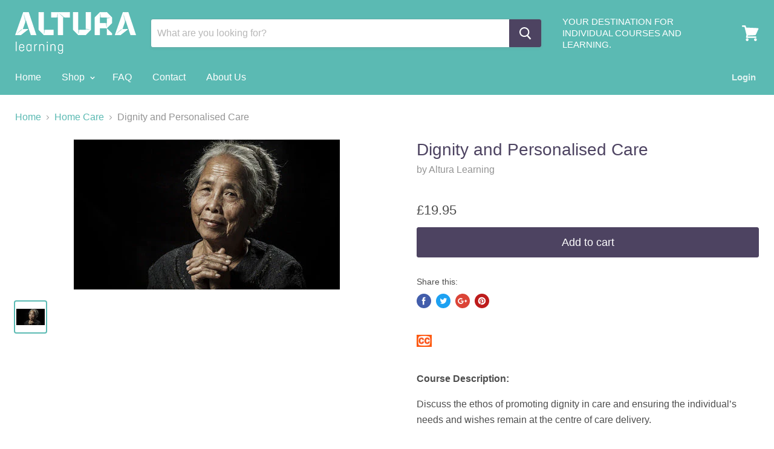

--- FILE ---
content_type: text/html; charset=utf-8
request_url: https://uk-shop.alturalearning.com/collections/home-care/products/copy-of-dignity-and-personalised-care
body_size: 33323
content:
<!doctype html>
<!--[if IE]><html class="no-js no-touch ie9" lang="en"><![endif]-->
<!--[if !IE]><!--><html class="no-js no-touch" lang="en"><!--<![endif]-->
  <head>
    <meta charset="utf-8">
    <meta http-equiv="x-ua-compatible" content="IE=edge">

    <title>Dignity and Personalised Care — Altura Learning</title>

    
      <meta name="description" content="Course Description: Discuss the ethos of promoting dignity in care and ensuring the individual’s needs and wishes remain at the centre of care delivery.">
    

    
  <link rel="shortcut icon" href="//uk-shop.alturalearning.com/cdn/shop/files/Altura_RGB_monogram_32x32.png?v=1613613614" type="image/png">


    <link rel="dns-prefetch" href="//fonts.googleapis.com">

    <link rel="canonical" href="https://uk-shop.alturalearning.com/products/copy-of-dignity-and-personalised-care">
    <meta name="viewport" content="width=device-width">

    
<meta property="og:site_name" content="Altura Learning">
<meta property="og:url" content="https://uk-shop.alturalearning.com/products/copy-of-dignity-and-personalised-care">
<meta property="og:title" content="Dignity and Personalised Care">
<meta property="og:type" content="product">
<meta property="og:description" content="Course Description: Discuss the ethos of promoting dignity in care and ensuring the individual’s needs and wishes remain at the centre of care delivery."><meta property="og:price:amount" content="19.95">
  <meta property="og:price:currency" content="GBP"><meta property="og:image" content="http://uk-shop.alturalearning.com/cdn/shop/files/DignityandPersonalisedCare_2ea5bf54-634f-4bd5-ba69-384587ee679a_1024x1024.jpg?v=1698710386">
<meta property="og:image:secure_url" content="https://uk-shop.alturalearning.com/cdn/shop/files/DignityandPersonalisedCare_2ea5bf54-634f-4bd5-ba69-384587ee679a_1024x1024.jpg?v=1698710386">


  <meta name="twitter:site" content="@AlturaLearning">


  <meta name="twitter:card" content="summary">

<meta name="twitter:title" content="Dignity and Personalised Care">
<meta name="twitter:description" content="Course Description: Discuss the ethos of promoting dignity in care and ensuring the individual’s needs and wishes remain at the centre of care delivery.">
<meta name="twitter:image" content="https://uk-shop.alturalearning.com/cdn/shop/files/DignityandPersonalisedCare_2ea5bf54-634f-4bd5-ba69-384587ee679a_600x600.jpg?v=1698710386">
    <meta name="twitter:image:width" content="600">
    <meta name="twitter:image:height" content="600">

    <script>window.performance && window.performance.mark && window.performance.mark('shopify.content_for_header.start');</script><meta id="shopify-digital-wallet" name="shopify-digital-wallet" content="/8784543844/digital_wallets/dialog">
<meta name="shopify-checkout-api-token" content="0df58f93573180dcc5bf58a23278c76d">
<meta id="in-context-paypal-metadata" data-shop-id="8784543844" data-venmo-supported="false" data-environment="production" data-locale="en_US" data-paypal-v4="true" data-currency="GBP">
<link rel="alternate" type="application/json+oembed" href="https://uk-shop.alturalearning.com/products/copy-of-dignity-and-personalised-care.oembed">
<script async="async" src="/checkouts/internal/preloads.js?locale=en-GB"></script>
<link rel="preconnect" href="https://shop.app" crossorigin="anonymous">
<script async="async" src="https://shop.app/checkouts/internal/preloads.js?locale=en-GB&shop_id=8784543844" crossorigin="anonymous"></script>
<script id="apple-pay-shop-capabilities" type="application/json">{"shopId":8784543844,"countryCode":"GB","currencyCode":"GBP","merchantCapabilities":["supports3DS"],"merchantId":"gid:\/\/shopify\/Shop\/8784543844","merchantName":"Altura Learning","requiredBillingContactFields":["postalAddress","email"],"requiredShippingContactFields":["postalAddress","email"],"shippingType":"shipping","supportedNetworks":["visa","maestro","masterCard","amex","discover","elo"],"total":{"type":"pending","label":"Altura Learning","amount":"1.00"},"shopifyPaymentsEnabled":true,"supportsSubscriptions":true}</script>
<script id="shopify-features" type="application/json">{"accessToken":"0df58f93573180dcc5bf58a23278c76d","betas":["rich-media-storefront-analytics"],"domain":"uk-shop.alturalearning.com","predictiveSearch":true,"shopId":8784543844,"locale":"en"}</script>
<script>var Shopify = Shopify || {};
Shopify.shop = "uk-alturalearning.myshopify.com";
Shopify.locale = "en";
Shopify.currency = {"active":"GBP","rate":"1.0"};
Shopify.country = "GB";
Shopify.theme = {"name":"UK Altura Learning","id":43613290596,"schema_name":"Empire","schema_version":"2.1.2","theme_store_id":null,"role":"main"};
Shopify.theme.handle = "null";
Shopify.theme.style = {"id":null,"handle":null};
Shopify.cdnHost = "uk-shop.alturalearning.com/cdn";
Shopify.routes = Shopify.routes || {};
Shopify.routes.root = "/";</script>
<script type="module">!function(o){(o.Shopify=o.Shopify||{}).modules=!0}(window);</script>
<script>!function(o){function n(){var o=[];function n(){o.push(Array.prototype.slice.apply(arguments))}return n.q=o,n}var t=o.Shopify=o.Shopify||{};t.loadFeatures=n(),t.autoloadFeatures=n()}(window);</script>
<script>
  window.ShopifyPay = window.ShopifyPay || {};
  window.ShopifyPay.apiHost = "shop.app\/pay";
  window.ShopifyPay.redirectState = null;
</script>
<script id="shop-js-analytics" type="application/json">{"pageType":"product"}</script>
<script defer="defer" async type="module" src="//uk-shop.alturalearning.com/cdn/shopifycloud/shop-js/modules/v2/client.init-shop-cart-sync_D0dqhulL.en.esm.js"></script>
<script defer="defer" async type="module" src="//uk-shop.alturalearning.com/cdn/shopifycloud/shop-js/modules/v2/chunk.common_CpVO7qML.esm.js"></script>
<script type="module">
  await import("//uk-shop.alturalearning.com/cdn/shopifycloud/shop-js/modules/v2/client.init-shop-cart-sync_D0dqhulL.en.esm.js");
await import("//uk-shop.alturalearning.com/cdn/shopifycloud/shop-js/modules/v2/chunk.common_CpVO7qML.esm.js");

  window.Shopify.SignInWithShop?.initShopCartSync?.({"fedCMEnabled":true,"windoidEnabled":true});

</script>
<script>
  window.Shopify = window.Shopify || {};
  if (!window.Shopify.featureAssets) window.Shopify.featureAssets = {};
  window.Shopify.featureAssets['shop-js'] = {"shop-cart-sync":["modules/v2/client.shop-cart-sync_D9bwt38V.en.esm.js","modules/v2/chunk.common_CpVO7qML.esm.js"],"init-fed-cm":["modules/v2/client.init-fed-cm_BJ8NPuHe.en.esm.js","modules/v2/chunk.common_CpVO7qML.esm.js"],"init-shop-email-lookup-coordinator":["modules/v2/client.init-shop-email-lookup-coordinator_pVrP2-kG.en.esm.js","modules/v2/chunk.common_CpVO7qML.esm.js"],"shop-cash-offers":["modules/v2/client.shop-cash-offers_CNh7FWN-.en.esm.js","modules/v2/chunk.common_CpVO7qML.esm.js","modules/v2/chunk.modal_DKF6x0Jh.esm.js"],"init-shop-cart-sync":["modules/v2/client.init-shop-cart-sync_D0dqhulL.en.esm.js","modules/v2/chunk.common_CpVO7qML.esm.js"],"init-windoid":["modules/v2/client.init-windoid_DaoAelzT.en.esm.js","modules/v2/chunk.common_CpVO7qML.esm.js"],"shop-toast-manager":["modules/v2/client.shop-toast-manager_1DND8Tac.en.esm.js","modules/v2/chunk.common_CpVO7qML.esm.js"],"pay-button":["modules/v2/client.pay-button_CFeQi1r6.en.esm.js","modules/v2/chunk.common_CpVO7qML.esm.js"],"shop-button":["modules/v2/client.shop-button_Ca94MDdQ.en.esm.js","modules/v2/chunk.common_CpVO7qML.esm.js"],"shop-login-button":["modules/v2/client.shop-login-button_DPYNfp1Z.en.esm.js","modules/v2/chunk.common_CpVO7qML.esm.js","modules/v2/chunk.modal_DKF6x0Jh.esm.js"],"avatar":["modules/v2/client.avatar_BTnouDA3.en.esm.js"],"shop-follow-button":["modules/v2/client.shop-follow-button_BMKh4nJE.en.esm.js","modules/v2/chunk.common_CpVO7qML.esm.js","modules/v2/chunk.modal_DKF6x0Jh.esm.js"],"init-customer-accounts-sign-up":["modules/v2/client.init-customer-accounts-sign-up_CJXi5kRN.en.esm.js","modules/v2/client.shop-login-button_DPYNfp1Z.en.esm.js","modules/v2/chunk.common_CpVO7qML.esm.js","modules/v2/chunk.modal_DKF6x0Jh.esm.js"],"init-shop-for-new-customer-accounts":["modules/v2/client.init-shop-for-new-customer-accounts_BoBxkgWu.en.esm.js","modules/v2/client.shop-login-button_DPYNfp1Z.en.esm.js","modules/v2/chunk.common_CpVO7qML.esm.js","modules/v2/chunk.modal_DKF6x0Jh.esm.js"],"init-customer-accounts":["modules/v2/client.init-customer-accounts_DCuDTzpR.en.esm.js","modules/v2/client.shop-login-button_DPYNfp1Z.en.esm.js","modules/v2/chunk.common_CpVO7qML.esm.js","modules/v2/chunk.modal_DKF6x0Jh.esm.js"],"checkout-modal":["modules/v2/client.checkout-modal_U_3e4VxF.en.esm.js","modules/v2/chunk.common_CpVO7qML.esm.js","modules/v2/chunk.modal_DKF6x0Jh.esm.js"],"lead-capture":["modules/v2/client.lead-capture_DEgn0Z8u.en.esm.js","modules/v2/chunk.common_CpVO7qML.esm.js","modules/v2/chunk.modal_DKF6x0Jh.esm.js"],"shop-login":["modules/v2/client.shop-login_CoM5QKZ_.en.esm.js","modules/v2/chunk.common_CpVO7qML.esm.js","modules/v2/chunk.modal_DKF6x0Jh.esm.js"],"payment-terms":["modules/v2/client.payment-terms_BmrqWn8r.en.esm.js","modules/v2/chunk.common_CpVO7qML.esm.js","modules/v2/chunk.modal_DKF6x0Jh.esm.js"]};
</script>
<script>(function() {
  var isLoaded = false;
  function asyncLoad() {
    if (isLoaded) return;
    isLoaded = true;
    var urls = ["https:\/\/app.identixweb.com\/url-short-link-generator\/assets\/js\/url-short-link.js?shop=uk-alturalearning.myshopify.com"];
    for (var i = 0; i < urls.length; i++) {
      var s = document.createElement('script');
      s.type = 'text/javascript';
      s.async = true;
      s.src = urls[i];
      var x = document.getElementsByTagName('script')[0];
      x.parentNode.insertBefore(s, x);
    }
  };
  if(window.attachEvent) {
    window.attachEvent('onload', asyncLoad);
  } else {
    window.addEventListener('load', asyncLoad, false);
  }
})();</script>
<script id="__st">var __st={"a":8784543844,"offset":0,"reqid":"209ba26e-7994-40cd-9a71-ed3f885c37fe-1764188306","pageurl":"uk-shop.alturalearning.com\/collections\/home-care\/products\/copy-of-dignity-and-personalised-care","u":"15f3b747499c","p":"product","rtyp":"product","rid":6897408180314};</script>
<script>window.ShopifyPaypalV4VisibilityTracking = true;</script>
<script id="captcha-bootstrap">!function(){'use strict';const t='contact',e='account',n='new_comment',o=[[t,t],['blogs',n],['comments',n],[t,'customer']],c=[[e,'customer_login'],[e,'guest_login'],[e,'recover_customer_password'],[e,'create_customer']],r=t=>t.map((([t,e])=>`form[action*='/${t}']:not([data-nocaptcha='true']) input[name='form_type'][value='${e}']`)).join(','),a=t=>()=>t?[...document.querySelectorAll(t)].map((t=>t.form)):[];function s(){const t=[...o],e=r(t);return a(e)}const i='password',u='form_key',d=['recaptcha-v3-token','g-recaptcha-response','h-captcha-response',i],f=()=>{try{return window.sessionStorage}catch{return}},m='__shopify_v',_=t=>t.elements[u];function p(t,e,n=!1){try{const o=window.sessionStorage,c=JSON.parse(o.getItem(e)),{data:r}=function(t){const{data:e,action:n}=t;return t[m]||n?{data:e,action:n}:{data:t,action:n}}(c);for(const[e,n]of Object.entries(r))t.elements[e]&&(t.elements[e].value=n);n&&o.removeItem(e)}catch(o){console.error('form repopulation failed',{error:o})}}const l='form_type',E='cptcha';function T(t){t.dataset[E]=!0}const w=window,h=w.document,L='Shopify',v='ce_forms',y='captcha';let A=!1;((t,e)=>{const n=(g='f06e6c50-85a8-45c8-87d0-21a2b65856fe',I='https://cdn.shopify.com/shopifycloud/storefront-forms-hcaptcha/ce_storefront_forms_captcha_hcaptcha.v1.5.2.iife.js',D={infoText:'Protected by hCaptcha',privacyText:'Privacy',termsText:'Terms'},(t,e,n)=>{const o=w[L][v],c=o.bindForm;if(c)return c(t,g,e,D).then(n);var r;o.q.push([[t,g,e,D],n]),r=I,A||(h.body.append(Object.assign(h.createElement('script'),{id:'captcha-provider',async:!0,src:r})),A=!0)});var g,I,D;w[L]=w[L]||{},w[L][v]=w[L][v]||{},w[L][v].q=[],w[L][y]=w[L][y]||{},w[L][y].protect=function(t,e){n(t,void 0,e),T(t)},Object.freeze(w[L][y]),function(t,e,n,w,h,L){const[v,y,A,g]=function(t,e,n){const i=e?o:[],u=t?c:[],d=[...i,...u],f=r(d),m=r(i),_=r(d.filter((([t,e])=>n.includes(e))));return[a(f),a(m),a(_),s()]}(w,h,L),I=t=>{const e=t.target;return e instanceof HTMLFormElement?e:e&&e.form},D=t=>v().includes(t);t.addEventListener('submit',(t=>{const e=I(t);if(!e)return;const n=D(e)&&!e.dataset.hcaptchaBound&&!e.dataset.recaptchaBound,o=_(e),c=g().includes(e)&&(!o||!o.value);(n||c)&&t.preventDefault(),c&&!n&&(function(t){try{if(!f())return;!function(t){const e=f();if(!e)return;const n=_(t);if(!n)return;const o=n.value;o&&e.removeItem(o)}(t);const e=Array.from(Array(32),(()=>Math.random().toString(36)[2])).join('');!function(t,e){_(t)||t.append(Object.assign(document.createElement('input'),{type:'hidden',name:u})),t.elements[u].value=e}(t,e),function(t,e){const n=f();if(!n)return;const o=[...t.querySelectorAll(`input[type='${i}']`)].map((({name:t})=>t)),c=[...d,...o],r={};for(const[a,s]of new FormData(t).entries())c.includes(a)||(r[a]=s);n.setItem(e,JSON.stringify({[m]:1,action:t.action,data:r}))}(t,e)}catch(e){console.error('failed to persist form',e)}}(e),e.submit())}));const S=(t,e)=>{t&&!t.dataset[E]&&(n(t,e.some((e=>e===t))),T(t))};for(const o of['focusin','change'])t.addEventListener(o,(t=>{const e=I(t);D(e)&&S(e,y())}));const B=e.get('form_key'),M=e.get(l),P=B&&M;t.addEventListener('DOMContentLoaded',(()=>{const t=y();if(P)for(const e of t)e.elements[l].value===M&&p(e,B);[...new Set([...A(),...v().filter((t=>'true'===t.dataset.shopifyCaptcha))])].forEach((e=>S(e,t)))}))}(h,new URLSearchParams(w.location.search),n,t,e,['guest_login'])})(!0,!0)}();</script>
<script integrity="sha256-52AcMU7V7pcBOXWImdc/TAGTFKeNjmkeM1Pvks/DTgc=" data-source-attribution="shopify.loadfeatures" defer="defer" src="//uk-shop.alturalearning.com/cdn/shopifycloud/storefront/assets/storefront/load_feature-81c60534.js" crossorigin="anonymous"></script>
<script crossorigin="anonymous" defer="defer" src="//uk-shop.alturalearning.com/cdn/shopifycloud/storefront/assets/shopify_pay/storefront-65b4c6d7.js?v=20250812"></script>
<script data-source-attribution="shopify.dynamic_checkout.dynamic.init">var Shopify=Shopify||{};Shopify.PaymentButton=Shopify.PaymentButton||{isStorefrontPortableWallets:!0,init:function(){window.Shopify.PaymentButton.init=function(){};var t=document.createElement("script");t.src="https://uk-shop.alturalearning.com/cdn/shopifycloud/portable-wallets/latest/portable-wallets.en.js",t.type="module",document.head.appendChild(t)}};
</script>
<script data-source-attribution="shopify.dynamic_checkout.buyer_consent">
  function portableWalletsHideBuyerConsent(e){var t=document.getElementById("shopify-buyer-consent"),n=document.getElementById("shopify-subscription-policy-button");t&&n&&(t.classList.add("hidden"),t.setAttribute("aria-hidden","true"),n.removeEventListener("click",e))}function portableWalletsShowBuyerConsent(e){var t=document.getElementById("shopify-buyer-consent"),n=document.getElementById("shopify-subscription-policy-button");t&&n&&(t.classList.remove("hidden"),t.removeAttribute("aria-hidden"),n.addEventListener("click",e))}window.Shopify?.PaymentButton&&(window.Shopify.PaymentButton.hideBuyerConsent=portableWalletsHideBuyerConsent,window.Shopify.PaymentButton.showBuyerConsent=portableWalletsShowBuyerConsent);
</script>
<script data-source-attribution="shopify.dynamic_checkout.cart.bootstrap">document.addEventListener("DOMContentLoaded",(function(){function t(){return document.querySelector("shopify-accelerated-checkout-cart, shopify-accelerated-checkout")}if(t())Shopify.PaymentButton.init();else{new MutationObserver((function(e,n){t()&&(Shopify.PaymentButton.init(),n.disconnect())})).observe(document.body,{childList:!0,subtree:!0})}}));
</script>
<link id="shopify-accelerated-checkout-styles" rel="stylesheet" media="screen" href="https://uk-shop.alturalearning.com/cdn/shopifycloud/portable-wallets/latest/accelerated-checkout-backwards-compat.css" crossorigin="anonymous">
<style id="shopify-accelerated-checkout-cart">
        #shopify-buyer-consent {
  margin-top: 1em;
  display: inline-block;
  width: 100%;
}

#shopify-buyer-consent.hidden {
  display: none;
}

#shopify-subscription-policy-button {
  background: none;
  border: none;
  padding: 0;
  text-decoration: underline;
  font-size: inherit;
  cursor: pointer;
}

#shopify-subscription-policy-button::before {
  box-shadow: none;
}

      </style>

<script>window.performance && window.performance.mark && window.performance.mark('shopify.content_for_header.end');</script>

    <script>
      document.documentElement.className=document.documentElement.className.replace(/\bno-js\b/,'js');
      if(window.Shopify&&window.Shopify.designMode)document.documentElement.className+=' in-theme-editor';
      if(('ontouchstart' in window)||window.DocumentTouch&&document instanceof DocumentTouch)document.documentElement.className=document.documentElement.className.replace(/\bno-touch\b/,'has-touch');
    </script>

        <link href="//fonts.googleapis.com/css?family=Open+Sans:400,400i,700,700i" rel="stylesheet" type="text/css" media="all" />

    
    
 	
	<link rel="stylesheet" type="text/css" href="https://www.alturalearning.com/webfonts.css">
    

    <link href="//uk-shop.alturalearning.com/cdn/shop/t/2/assets/theme.scss.css?v=91221758063060970111550073198" rel="stylesheet" type="text/css" media="all" />
  <link href="https://monorail-edge.shopifysvc.com" rel="dns-prefetch">
<script>(function(){if ("sendBeacon" in navigator && "performance" in window) {try {var session_token_from_headers = performance.getEntriesByType('navigation')[0].serverTiming.find(x => x.name == '_s').description;} catch {var session_token_from_headers = undefined;}var session_cookie_matches = document.cookie.match(/_shopify_s=([^;]*)/);var session_token_from_cookie = session_cookie_matches && session_cookie_matches.length === 2 ? session_cookie_matches[1] : "";var session_token = session_token_from_headers || session_token_from_cookie || "";function handle_abandonment_event(e) {var entries = performance.getEntries().filter(function(entry) {return /monorail-edge.shopifysvc.com/.test(entry.name);});if (!window.abandonment_tracked && entries.length === 0) {window.abandonment_tracked = true;var currentMs = Date.now();var navigation_start = performance.timing.navigationStart;var payload = {shop_id: 8784543844,url: window.location.href,navigation_start,duration: currentMs - navigation_start,session_token,page_type: "product"};window.navigator.sendBeacon("https://monorail-edge.shopifysvc.com/v1/produce", JSON.stringify({schema_id: "online_store_buyer_site_abandonment/1.1",payload: payload,metadata: {event_created_at_ms: currentMs,event_sent_at_ms: currentMs}}));}}window.addEventListener('pagehide', handle_abandonment_event);}}());</script>
<script id="web-pixels-manager-setup">(function e(e,d,r,n,o){if(void 0===o&&(o={}),!Boolean(null===(a=null===(i=window.Shopify)||void 0===i?void 0:i.analytics)||void 0===a?void 0:a.replayQueue)){var i,a;window.Shopify=window.Shopify||{};var t=window.Shopify;t.analytics=t.analytics||{};var s=t.analytics;s.replayQueue=[],s.publish=function(e,d,r){return s.replayQueue.push([e,d,r]),!0};try{self.performance.mark("wpm:start")}catch(e){}var l=function(){var e={modern:/Edge?\/(1{2}[4-9]|1[2-9]\d|[2-9]\d{2}|\d{4,})\.\d+(\.\d+|)|Firefox\/(1{2}[4-9]|1[2-9]\d|[2-9]\d{2}|\d{4,})\.\d+(\.\d+|)|Chrom(ium|e)\/(9{2}|\d{3,})\.\d+(\.\d+|)|(Maci|X1{2}).+ Version\/(15\.\d+|(1[6-9]|[2-9]\d|\d{3,})\.\d+)([,.]\d+|)( \(\w+\)|)( Mobile\/\w+|) Safari\/|Chrome.+OPR\/(9{2}|\d{3,})\.\d+\.\d+|(CPU[ +]OS|iPhone[ +]OS|CPU[ +]iPhone|CPU IPhone OS|CPU iPad OS)[ +]+(15[._]\d+|(1[6-9]|[2-9]\d|\d{3,})[._]\d+)([._]\d+|)|Android:?[ /-](13[3-9]|1[4-9]\d|[2-9]\d{2}|\d{4,})(\.\d+|)(\.\d+|)|Android.+Firefox\/(13[5-9]|1[4-9]\d|[2-9]\d{2}|\d{4,})\.\d+(\.\d+|)|Android.+Chrom(ium|e)\/(13[3-9]|1[4-9]\d|[2-9]\d{2}|\d{4,})\.\d+(\.\d+|)|SamsungBrowser\/([2-9]\d|\d{3,})\.\d+/,legacy:/Edge?\/(1[6-9]|[2-9]\d|\d{3,})\.\d+(\.\d+|)|Firefox\/(5[4-9]|[6-9]\d|\d{3,})\.\d+(\.\d+|)|Chrom(ium|e)\/(5[1-9]|[6-9]\d|\d{3,})\.\d+(\.\d+|)([\d.]+$|.*Safari\/(?![\d.]+ Edge\/[\d.]+$))|(Maci|X1{2}).+ Version\/(10\.\d+|(1[1-9]|[2-9]\d|\d{3,})\.\d+)([,.]\d+|)( \(\w+\)|)( Mobile\/\w+|) Safari\/|Chrome.+OPR\/(3[89]|[4-9]\d|\d{3,})\.\d+\.\d+|(CPU[ +]OS|iPhone[ +]OS|CPU[ +]iPhone|CPU IPhone OS|CPU iPad OS)[ +]+(10[._]\d+|(1[1-9]|[2-9]\d|\d{3,})[._]\d+)([._]\d+|)|Android:?[ /-](13[3-9]|1[4-9]\d|[2-9]\d{2}|\d{4,})(\.\d+|)(\.\d+|)|Mobile Safari.+OPR\/([89]\d|\d{3,})\.\d+\.\d+|Android.+Firefox\/(13[5-9]|1[4-9]\d|[2-9]\d{2}|\d{4,})\.\d+(\.\d+|)|Android.+Chrom(ium|e)\/(13[3-9]|1[4-9]\d|[2-9]\d{2}|\d{4,})\.\d+(\.\d+|)|Android.+(UC? ?Browser|UCWEB|U3)[ /]?(15\.([5-9]|\d{2,})|(1[6-9]|[2-9]\d|\d{3,})\.\d+)\.\d+|SamsungBrowser\/(5\.\d+|([6-9]|\d{2,})\.\d+)|Android.+MQ{2}Browser\/(14(\.(9|\d{2,})|)|(1[5-9]|[2-9]\d|\d{3,})(\.\d+|))(\.\d+|)|K[Aa][Ii]OS\/(3\.\d+|([4-9]|\d{2,})\.\d+)(\.\d+|)/},d=e.modern,r=e.legacy,n=navigator.userAgent;return n.match(d)?"modern":n.match(r)?"legacy":"unknown"}(),u="modern"===l?"modern":"legacy",c=(null!=n?n:{modern:"",legacy:""})[u],f=function(e){return[e.baseUrl,"/wpm","/b",e.hashVersion,"modern"===e.buildTarget?"m":"l",".js"].join("")}({baseUrl:d,hashVersion:r,buildTarget:u}),m=function(e){var d=e.version,r=e.bundleTarget,n=e.surface,o=e.pageUrl,i=e.monorailEndpoint;return{emit:function(e){var a=e.status,t=e.errorMsg,s=(new Date).getTime(),l=JSON.stringify({metadata:{event_sent_at_ms:s},events:[{schema_id:"web_pixels_manager_load/3.1",payload:{version:d,bundle_target:r,page_url:o,status:a,surface:n,error_msg:t},metadata:{event_created_at_ms:s}}]});if(!i)return console&&console.warn&&console.warn("[Web Pixels Manager] No Monorail endpoint provided, skipping logging."),!1;try{return self.navigator.sendBeacon.bind(self.navigator)(i,l)}catch(e){}var u=new XMLHttpRequest;try{return u.open("POST",i,!0),u.setRequestHeader("Content-Type","text/plain"),u.send(l),!0}catch(e){return console&&console.warn&&console.warn("[Web Pixels Manager] Got an unhandled error while logging to Monorail."),!1}}}}({version:r,bundleTarget:l,surface:e.surface,pageUrl:self.location.href,monorailEndpoint:e.monorailEndpoint});try{o.browserTarget=l,function(e){var d=e.src,r=e.async,n=void 0===r||r,o=e.onload,i=e.onerror,a=e.sri,t=e.scriptDataAttributes,s=void 0===t?{}:t,l=document.createElement("script"),u=document.querySelector("head"),c=document.querySelector("body");if(l.async=n,l.src=d,a&&(l.integrity=a,l.crossOrigin="anonymous"),s)for(var f in s)if(Object.prototype.hasOwnProperty.call(s,f))try{l.dataset[f]=s[f]}catch(e){}if(o&&l.addEventListener("load",o),i&&l.addEventListener("error",i),u)u.appendChild(l);else{if(!c)throw new Error("Did not find a head or body element to append the script");c.appendChild(l)}}({src:f,async:!0,onload:function(){if(!function(){var e,d;return Boolean(null===(d=null===(e=window.Shopify)||void 0===e?void 0:e.analytics)||void 0===d?void 0:d.initialized)}()){var d=window.webPixelsManager.init(e)||void 0;if(d){var r=window.Shopify.analytics;r.replayQueue.forEach((function(e){var r=e[0],n=e[1],o=e[2];d.publishCustomEvent(r,n,o)})),r.replayQueue=[],r.publish=d.publishCustomEvent,r.visitor=d.visitor,r.initialized=!0}}},onerror:function(){return m.emit({status:"failed",errorMsg:"".concat(f," has failed to load")})},sri:function(e){var d=/^sha384-[A-Za-z0-9+/=]+$/;return"string"==typeof e&&d.test(e)}(c)?c:"",scriptDataAttributes:o}),m.emit({status:"loading"})}catch(e){m.emit({status:"failed",errorMsg:(null==e?void 0:e.message)||"Unknown error"})}}})({shopId: 8784543844,storefrontBaseUrl: "https://uk-shop.alturalearning.com",extensionsBaseUrl: "https://extensions.shopifycdn.com/cdn/shopifycloud/web-pixels-manager",monorailEndpoint: "https://monorail-edge.shopifysvc.com/unstable/produce_batch",surface: "storefront-renderer",enabledBetaFlags: ["2dca8a86"],webPixelsConfigList: [{"id":"56885338","eventPayloadVersion":"v1","runtimeContext":"LAX","scriptVersion":"1","type":"CUSTOM","privacyPurposes":["ANALYTICS"],"name":"Google Analytics tag (migrated)"},{"id":"shopify-app-pixel","configuration":"{}","eventPayloadVersion":"v1","runtimeContext":"STRICT","scriptVersion":"0450","apiClientId":"shopify-pixel","type":"APP","privacyPurposes":["ANALYTICS","MARKETING"]},{"id":"shopify-custom-pixel","eventPayloadVersion":"v1","runtimeContext":"LAX","scriptVersion":"0450","apiClientId":"shopify-pixel","type":"CUSTOM","privacyPurposes":["ANALYTICS","MARKETING"]}],isMerchantRequest: false,initData: {"shop":{"name":"Altura Learning","paymentSettings":{"currencyCode":"GBP"},"myshopifyDomain":"uk-alturalearning.myshopify.com","countryCode":"GB","storefrontUrl":"https:\/\/uk-shop.alturalearning.com"},"customer":null,"cart":null,"checkout":null,"productVariants":[{"price":{"amount":19.95,"currencyCode":"GBP"},"product":{"title":"Dignity and Personalised Care","vendor":"Altura Learning","id":"6897408180314","untranslatedTitle":"Dignity and Personalised Care","url":"\/products\/copy-of-dignity-and-personalised-care","type":"Bridge Course"},"id":"40353718468698","image":{"src":"\/\/uk-shop.alturalearning.com\/cdn\/shop\/files\/DignityandPersonalisedCare_2ea5bf54-634f-4bd5-ba69-384587ee679a.jpg?v=1698710386"},"sku":null,"title":"Default Title","untranslatedTitle":"Default Title"}],"purchasingCompany":null},},"https://uk-shop.alturalearning.com/cdn","ae1676cfwd2530674p4253c800m34e853cb",{"modern":"","legacy":""},{"shopId":"8784543844","storefrontBaseUrl":"https:\/\/uk-shop.alturalearning.com","extensionBaseUrl":"https:\/\/extensions.shopifycdn.com\/cdn\/shopifycloud\/web-pixels-manager","surface":"storefront-renderer","enabledBetaFlags":"[\"2dca8a86\"]","isMerchantRequest":"false","hashVersion":"ae1676cfwd2530674p4253c800m34e853cb","publish":"custom","events":"[[\"page_viewed\",{}],[\"product_viewed\",{\"productVariant\":{\"price\":{\"amount\":19.95,\"currencyCode\":\"GBP\"},\"product\":{\"title\":\"Dignity and Personalised Care\",\"vendor\":\"Altura Learning\",\"id\":\"6897408180314\",\"untranslatedTitle\":\"Dignity and Personalised Care\",\"url\":\"\/products\/copy-of-dignity-and-personalised-care\",\"type\":\"Bridge Course\"},\"id\":\"40353718468698\",\"image\":{\"src\":\"\/\/uk-shop.alturalearning.com\/cdn\/shop\/files\/DignityandPersonalisedCare_2ea5bf54-634f-4bd5-ba69-384587ee679a.jpg?v=1698710386\"},\"sku\":null,\"title\":\"Default Title\",\"untranslatedTitle\":\"Default Title\"}}]]"});</script><script>
  window.ShopifyAnalytics = window.ShopifyAnalytics || {};
  window.ShopifyAnalytics.meta = window.ShopifyAnalytics.meta || {};
  window.ShopifyAnalytics.meta.currency = 'GBP';
  var meta = {"product":{"id":6897408180314,"gid":"gid:\/\/shopify\/Product\/6897408180314","vendor":"Altura Learning","type":"Bridge Course","variants":[{"id":40353718468698,"price":1995,"name":"Dignity and Personalised Care","public_title":null,"sku":null}],"remote":false},"page":{"pageType":"product","resourceType":"product","resourceId":6897408180314}};
  for (var attr in meta) {
    window.ShopifyAnalytics.meta[attr] = meta[attr];
  }
</script>
<script class="analytics">
  (function () {
    var customDocumentWrite = function(content) {
      var jquery = null;

      if (window.jQuery) {
        jquery = window.jQuery;
      } else if (window.Checkout && window.Checkout.$) {
        jquery = window.Checkout.$;
      }

      if (jquery) {
        jquery('body').append(content);
      }
    };

    var hasLoggedConversion = function(token) {
      if (token) {
        return document.cookie.indexOf('loggedConversion=' + token) !== -1;
      }
      return false;
    }

    var setCookieIfConversion = function(token) {
      if (token) {
        var twoMonthsFromNow = new Date(Date.now());
        twoMonthsFromNow.setMonth(twoMonthsFromNow.getMonth() + 2);

        document.cookie = 'loggedConversion=' + token + '; expires=' + twoMonthsFromNow;
      }
    }

    var trekkie = window.ShopifyAnalytics.lib = window.trekkie = window.trekkie || [];
    if (trekkie.integrations) {
      return;
    }
    trekkie.methods = [
      'identify',
      'page',
      'ready',
      'track',
      'trackForm',
      'trackLink'
    ];
    trekkie.factory = function(method) {
      return function() {
        var args = Array.prototype.slice.call(arguments);
        args.unshift(method);
        trekkie.push(args);
        return trekkie;
      };
    };
    for (var i = 0; i < trekkie.methods.length; i++) {
      var key = trekkie.methods[i];
      trekkie[key] = trekkie.factory(key);
    }
    trekkie.load = function(config) {
      trekkie.config = config || {};
      trekkie.config.initialDocumentCookie = document.cookie;
      var first = document.getElementsByTagName('script')[0];
      var script = document.createElement('script');
      script.type = 'text/javascript';
      script.onerror = function(e) {
        var scriptFallback = document.createElement('script');
        scriptFallback.type = 'text/javascript';
        scriptFallback.onerror = function(error) {
                var Monorail = {
      produce: function produce(monorailDomain, schemaId, payload) {
        var currentMs = new Date().getTime();
        var event = {
          schema_id: schemaId,
          payload: payload,
          metadata: {
            event_created_at_ms: currentMs,
            event_sent_at_ms: currentMs
          }
        };
        return Monorail.sendRequest("https://" + monorailDomain + "/v1/produce", JSON.stringify(event));
      },
      sendRequest: function sendRequest(endpointUrl, payload) {
        // Try the sendBeacon API
        if (window && window.navigator && typeof window.navigator.sendBeacon === 'function' && typeof window.Blob === 'function' && !Monorail.isIos12()) {
          var blobData = new window.Blob([payload], {
            type: 'text/plain'
          });

          if (window.navigator.sendBeacon(endpointUrl, blobData)) {
            return true;
          } // sendBeacon was not successful

        } // XHR beacon

        var xhr = new XMLHttpRequest();

        try {
          xhr.open('POST', endpointUrl);
          xhr.setRequestHeader('Content-Type', 'text/plain');
          xhr.send(payload);
        } catch (e) {
          console.log(e);
        }

        return false;
      },
      isIos12: function isIos12() {
        return window.navigator.userAgent.lastIndexOf('iPhone; CPU iPhone OS 12_') !== -1 || window.navigator.userAgent.lastIndexOf('iPad; CPU OS 12_') !== -1;
      }
    };
    Monorail.produce('monorail-edge.shopifysvc.com',
      'trekkie_storefront_load_errors/1.1',
      {shop_id: 8784543844,
      theme_id: 43613290596,
      app_name: "storefront",
      context_url: window.location.href,
      source_url: "//uk-shop.alturalearning.com/cdn/s/trekkie.storefront.3c703df509f0f96f3237c9daa54e2777acf1a1dd.min.js"});

        };
        scriptFallback.async = true;
        scriptFallback.src = '//uk-shop.alturalearning.com/cdn/s/trekkie.storefront.3c703df509f0f96f3237c9daa54e2777acf1a1dd.min.js';
        first.parentNode.insertBefore(scriptFallback, first);
      };
      script.async = true;
      script.src = '//uk-shop.alturalearning.com/cdn/s/trekkie.storefront.3c703df509f0f96f3237c9daa54e2777acf1a1dd.min.js';
      first.parentNode.insertBefore(script, first);
    };
    trekkie.load(
      {"Trekkie":{"appName":"storefront","development":false,"defaultAttributes":{"shopId":8784543844,"isMerchantRequest":null,"themeId":43613290596,"themeCityHash":"2886432123916067114","contentLanguage":"en","currency":"GBP","eventMetadataId":"d46e268d-2858-4776-808b-1ce69185001b"},"isServerSideCookieWritingEnabled":true,"monorailRegion":"shop_domain","enabledBetaFlags":["f0df213a"]},"Session Attribution":{},"S2S":{"facebookCapiEnabled":false,"source":"trekkie-storefront-renderer","apiClientId":580111}}
    );

    var loaded = false;
    trekkie.ready(function() {
      if (loaded) return;
      loaded = true;

      window.ShopifyAnalytics.lib = window.trekkie;

      var originalDocumentWrite = document.write;
      document.write = customDocumentWrite;
      try { window.ShopifyAnalytics.merchantGoogleAnalytics.call(this); } catch(error) {};
      document.write = originalDocumentWrite;

      window.ShopifyAnalytics.lib.page(null,{"pageType":"product","resourceType":"product","resourceId":6897408180314,"shopifyEmitted":true});

      var match = window.location.pathname.match(/checkouts\/(.+)\/(thank_you|post_purchase)/)
      var token = match? match[1]: undefined;
      if (!hasLoggedConversion(token)) {
        setCookieIfConversion(token);
        window.ShopifyAnalytics.lib.track("Viewed Product",{"currency":"GBP","variantId":40353718468698,"productId":6897408180314,"productGid":"gid:\/\/shopify\/Product\/6897408180314","name":"Dignity and Personalised Care","price":"19.95","sku":null,"brand":"Altura Learning","variant":null,"category":"Bridge Course","nonInteraction":true,"remote":false},undefined,undefined,{"shopifyEmitted":true});
      window.ShopifyAnalytics.lib.track("monorail:\/\/trekkie_storefront_viewed_product\/1.1",{"currency":"GBP","variantId":40353718468698,"productId":6897408180314,"productGid":"gid:\/\/shopify\/Product\/6897408180314","name":"Dignity and Personalised Care","price":"19.95","sku":null,"brand":"Altura Learning","variant":null,"category":"Bridge Course","nonInteraction":true,"remote":false,"referer":"https:\/\/uk-shop.alturalearning.com\/collections\/home-care\/products\/copy-of-dignity-and-personalised-care"});
      }
    });


        var eventsListenerScript = document.createElement('script');
        eventsListenerScript.async = true;
        eventsListenerScript.src = "//uk-shop.alturalearning.com/cdn/shopifycloud/storefront/assets/shop_events_listener-3da45d37.js";
        document.getElementsByTagName('head')[0].appendChild(eventsListenerScript);

})();</script>
  <script>
  if (!window.ga || (window.ga && typeof window.ga !== 'function')) {
    window.ga = function ga() {
      (window.ga.q = window.ga.q || []).push(arguments);
      if (window.Shopify && window.Shopify.analytics && typeof window.Shopify.analytics.publish === 'function') {
        window.Shopify.analytics.publish("ga_stub_called", {}, {sendTo: "google_osp_migration"});
      }
      console.error("Shopify's Google Analytics stub called with:", Array.from(arguments), "\nSee https://help.shopify.com/manual/promoting-marketing/pixels/pixel-migration#google for more information.");
    };
    if (window.Shopify && window.Shopify.analytics && typeof window.Shopify.analytics.publish === 'function') {
      window.Shopify.analytics.publish("ga_stub_initialized", {}, {sendTo: "google_osp_migration"});
    }
  }
</script>
<script
  defer
  src="https://uk-shop.alturalearning.com/cdn/shopifycloud/perf-kit/shopify-perf-kit-2.1.2.min.js"
  data-application="storefront-renderer"
  data-shop-id="8784543844"
  data-render-region="gcp-us-central1"
  data-page-type="product"
  data-theme-instance-id="43613290596"
  data-theme-name="Empire"
  data-theme-version="2.1.2"
  data-monorail-region="shop_domain"
  data-resource-timing-sampling-rate="10"
  data-shs="true"
  data-shs-beacon="true"
  data-shs-export-with-fetch="true"
  data-shs-logs-sample-rate="1"
></script>
</head>

  <body>

    
    <div id="shopify-section-static-header" class="shopify-section site-header-wrapper"><script
  type="application/json"
  data-section-id="static-header"
  data-section-type="static-header"
  data-section-data>
  {
    "settings": {
      "sticky_header": true,
      "live_search": {
        "enable": true,
        "enable_images": true,
        "enable_content": false,
        "money_format": "£{{amount}}",
        "context": {
          "view_all_results": "View all results",
          "view_all_products": "View all products",
          "chevron": "\u003csvgaria-hidden=\"true\"focusable=\"false\"role=\"presentation\"xmlns=\"http:\/\/www.w3.org\/2000\/svg\"width=\"8\"height=\"6\"viewBox=\"0 0 8 6\"\u003e\u003cg fill=\"currentColor\" fill-rule=\"evenodd\"\u003e\u003cpolygon class=\"icon-chevron-down-left\" points=\"4 5.371 7.668 1.606 6.665 .629 4 3.365\"\/\u003e\u003cpolygon class=\"icon-chevron-down-right\" points=\"4 3.365 1.335 .629 1.335 .629 .332 1.606 4 5.371\"\/\u003e\u003c\/g\u003e\u003c\/svg\u003e",
          "content_results": {
            "title": "Pages \u0026amp; Posts",
            "no_results": "No results."
          },
          "no_results_products": {
            "title": "No products for “*terms*”.",
            "message": "Sorry, we couldn’t find any matches."
          }
        }
      }
    },
    "currency": {
      "enable": false,
      "shop_currency": "GBP",
      "default_currency": "AUD",
      "display_format": "money_with_currency_format",
      "money_format": "£{{amount}} GBP",
      "money_format_no_currency": "£{{amount}}",
      "money_format_currency": "£{{amount}} GBP"
    }
  }
</script>

<style>
  .announcement-bar {
    color: #ffffff;
    background: #4d4361;
  }
</style>










<section
  class="site-header"
  data-site-header-main
  data-site-header-sticky>
  <div class="site-header-menu-toggle">
    <a class="site-header-menu-toggle--button" href="#" data-menu-toggle>
      <span class="toggle-icon--bar toggle-icon--bar-top"></span>
      <span class="toggle-icon--bar toggle-icon--bar-middle"></span>
      <span class="toggle-icon--bar toggle-icon--bar-bottom"></span>
      <span class="show-for-sr">Menu</span>
    </a>
  </div>

  <div
    class="
      site-header-main
      
    "
  >
    <div class="site-header-logo">
      <a
        class="site-logo"
        href="/">
        
          
          
          
          
          
          
          <img
            class="site-logo-image"
            src="//uk-shop.alturalearning.com/cdn/shop/files/Altura_WHITE_left-200px_x200_0ca14d58-1a8a-4661-a0f0-b8922d11334a_x200.png?v=1613611615"
            style="max-width: 200px; max-height: 100px;"
            
            alt="">
        
      </a>
    </div>

    



<div class="site-header-search" data-live-search>
  <form
    class="site-header-search-form form-fields-inline"
    action="/search"
    method="get"
    data-live-search-form>
    <input type="hidden" name="type" value="product">
    <div class="form-field no-label">
      <input
        class="form-field-input site-header-search-form-field"
        type="text"
        name="q"
        aria-label="Search"
        placeholder="What are you looking for?"
        
        autocomplete="off"
        data-live-search-input>
      <button
        class="site-header-takeover-cancel"
        type="button"
        data-live-search-takeover-cancel>
        Cancel
      </button>

      <button
        class="site-header-search-button button-primary"
        type="button"
        aria-label="Search"
        data-live-search-submit
      >
        <span class="search-icon search-icon--inactive">
          <svg
  aria-hidden="true"
  focusable="false"
  role="presentation"
  xmlns="http://www.w3.org/2000/svg"
  width="20"
  height="21"
  viewBox="0 0 20 21"
>
  <path fill="currentColor" fill-rule="evenodd" d="M12.514 14.906a8.264 8.264 0 0 1-4.322 1.21C3.668 16.116 0 12.513 0 8.07 0 3.626 3.668.023 8.192.023c4.525 0 8.193 3.603 8.193 8.047 0 2.033-.769 3.89-2.035 5.307l4.999 5.552-1.775 1.597-5.06-5.62zm-4.322-.843c3.37 0 6.102-2.684 6.102-5.993 0-3.31-2.732-5.994-6.102-5.994S2.09 4.76 2.09 8.07c0 3.31 2.732 5.993 6.102 5.993z"/>
</svg>
        </span>
        <span class="search-icon search-icon--active">
          <svg
  aria-hidden="true"
  focusable="false"
  role="presentation"
  width="26"
  height="26"
  viewBox="0 0 26 26"
  xmlns="http://www.w3.org/2000/svg"
>
  <g fill-rule="nonzero" fill="currentColor">
    <path d="M13 26C5.82 26 0 20.18 0 13S5.82 0 13 0s13 5.82 13 13-5.82 13-13 13zm0-3.852a9.148 9.148 0 1 0 0-18.296 9.148 9.148 0 0 0 0 18.296z" opacity=".29"/><path d="M13 26c7.18 0 13-5.82 13-13a1.926 1.926 0 0 0-3.852 0A9.148 9.148 0 0 1 13 22.148 1.926 1.926 0 0 0 13 26z"/>
  </g>
</svg>
        </span>
      </button>
    </div>

    <div class="search-flydown" data-live-search-flydown>
      <div class="search-flydown--placeholder" data-live-search-placeholder>
        <div class="search-flydown--product-items">
          
            <a class="search-flydown--product search-flydown--product" href="#">
              
                <div class="search-flydown--product-image">
                  <svg class="placeholder--image placeholder--content-image" xmlns="http://www.w3.org/2000/svg" viewBox="0 0 525.5 525.5"><path d="M324.5 212.7H203c-1.6 0-2.8 1.3-2.8 2.8V308c0 1.6 1.3 2.8 2.8 2.8h121.6c1.6 0 2.8-1.3 2.8-2.8v-92.5c0-1.6-1.3-2.8-2.9-2.8zm1.1 95.3c0 .6-.5 1.1-1.1 1.1H203c-.6 0-1.1-.5-1.1-1.1v-92.5c0-.6.5-1.1 1.1-1.1h121.6c.6 0 1.1.5 1.1 1.1V308z"/><path d="M210.4 299.5H240v.1s.1 0 .2-.1h75.2v-76.2h-105v76.2zm1.8-7.2l20-20c1.6-1.6 3.8-2.5 6.1-2.5s4.5.9 6.1 2.5l1.5 1.5 16.8 16.8c-12.9 3.3-20.7 6.3-22.8 7.2h-27.7v-5.5zm101.5-10.1c-20.1 1.7-36.7 4.8-49.1 7.9l-16.9-16.9 26.3-26.3c1.6-1.6 3.8-2.5 6.1-2.5s4.5.9 6.1 2.5l27.5 27.5v7.8zm-68.9 15.5c9.7-3.5 33.9-10.9 68.9-13.8v13.8h-68.9zm68.9-72.7v46.8l-26.2-26.2c-1.9-1.9-4.5-3-7.3-3s-5.4 1.1-7.3 3l-26.3 26.3-.9-.9c-1.9-1.9-4.5-3-7.3-3s-5.4 1.1-7.3 3l-18.8 18.8V225h101.4z"/><path d="M232.8 254c4.6 0 8.3-3.7 8.3-8.3s-3.7-8.3-8.3-8.3-8.3 3.7-8.3 8.3 3.7 8.3 8.3 8.3zm0-14.9c3.6 0 6.6 2.9 6.6 6.6s-2.9 6.6-6.6 6.6-6.6-2.9-6.6-6.6 3-6.6 6.6-6.6z"/></svg>
                </div>
              

              <div class="search-flydown--product-text">
                <span class="search-flydown--product-title placeholder--content-text"></span>
                <span class="search-flydown--product-price placeholder--content-text"></span>
              </div>
            </a>
          
            <a class="search-flydown--product search-flydown--product" href="#">
              
                <div class="search-flydown--product-image">
                  <svg class="placeholder--image placeholder--content-image" xmlns="http://www.w3.org/2000/svg" viewBox="0 0 525.5 525.5"><path d="M324.5 212.7H203c-1.6 0-2.8 1.3-2.8 2.8V308c0 1.6 1.3 2.8 2.8 2.8h121.6c1.6 0 2.8-1.3 2.8-2.8v-92.5c0-1.6-1.3-2.8-2.9-2.8zm1.1 95.3c0 .6-.5 1.1-1.1 1.1H203c-.6 0-1.1-.5-1.1-1.1v-92.5c0-.6.5-1.1 1.1-1.1h121.6c.6 0 1.1.5 1.1 1.1V308z"/><path d="M210.4 299.5H240v.1s.1 0 .2-.1h75.2v-76.2h-105v76.2zm1.8-7.2l20-20c1.6-1.6 3.8-2.5 6.1-2.5s4.5.9 6.1 2.5l1.5 1.5 16.8 16.8c-12.9 3.3-20.7 6.3-22.8 7.2h-27.7v-5.5zm101.5-10.1c-20.1 1.7-36.7 4.8-49.1 7.9l-16.9-16.9 26.3-26.3c1.6-1.6 3.8-2.5 6.1-2.5s4.5.9 6.1 2.5l27.5 27.5v7.8zm-68.9 15.5c9.7-3.5 33.9-10.9 68.9-13.8v13.8h-68.9zm68.9-72.7v46.8l-26.2-26.2c-1.9-1.9-4.5-3-7.3-3s-5.4 1.1-7.3 3l-26.3 26.3-.9-.9c-1.9-1.9-4.5-3-7.3-3s-5.4 1.1-7.3 3l-18.8 18.8V225h101.4z"/><path d="M232.8 254c4.6 0 8.3-3.7 8.3-8.3s-3.7-8.3-8.3-8.3-8.3 3.7-8.3 8.3 3.7 8.3 8.3 8.3zm0-14.9c3.6 0 6.6 2.9 6.6 6.6s-2.9 6.6-6.6 6.6-6.6-2.9-6.6-6.6 3-6.6 6.6-6.6z"/></svg>
                </div>
              

              <div class="search-flydown--product-text">
                <span class="search-flydown--product-title placeholder--content-text"></span>
                <span class="search-flydown--product-price placeholder--content-text"></span>
              </div>
            </a>
          
            <a class="search-flydown--product search-flydown--product" href="#">
              
                <div class="search-flydown--product-image">
                  <svg class="placeholder--image placeholder--content-image" xmlns="http://www.w3.org/2000/svg" viewBox="0 0 525.5 525.5"><path d="M324.5 212.7H203c-1.6 0-2.8 1.3-2.8 2.8V308c0 1.6 1.3 2.8 2.8 2.8h121.6c1.6 0 2.8-1.3 2.8-2.8v-92.5c0-1.6-1.3-2.8-2.9-2.8zm1.1 95.3c0 .6-.5 1.1-1.1 1.1H203c-.6 0-1.1-.5-1.1-1.1v-92.5c0-.6.5-1.1 1.1-1.1h121.6c.6 0 1.1.5 1.1 1.1V308z"/><path d="M210.4 299.5H240v.1s.1 0 .2-.1h75.2v-76.2h-105v76.2zm1.8-7.2l20-20c1.6-1.6 3.8-2.5 6.1-2.5s4.5.9 6.1 2.5l1.5 1.5 16.8 16.8c-12.9 3.3-20.7 6.3-22.8 7.2h-27.7v-5.5zm101.5-10.1c-20.1 1.7-36.7 4.8-49.1 7.9l-16.9-16.9 26.3-26.3c1.6-1.6 3.8-2.5 6.1-2.5s4.5.9 6.1 2.5l27.5 27.5v7.8zm-68.9 15.5c9.7-3.5 33.9-10.9 68.9-13.8v13.8h-68.9zm68.9-72.7v46.8l-26.2-26.2c-1.9-1.9-4.5-3-7.3-3s-5.4 1.1-7.3 3l-26.3 26.3-.9-.9c-1.9-1.9-4.5-3-7.3-3s-5.4 1.1-7.3 3l-18.8 18.8V225h101.4z"/><path d="M232.8 254c4.6 0 8.3-3.7 8.3-8.3s-3.7-8.3-8.3-8.3-8.3 3.7-8.3 8.3 3.7 8.3 8.3 8.3zm0-14.9c3.6 0 6.6 2.9 6.6 6.6s-2.9 6.6-6.6 6.6-6.6-2.9-6.6-6.6 3-6.6 6.6-6.6z"/></svg>
                </div>
              

              <div class="search-flydown--product-text">
                <span class="search-flydown--product-title placeholder--content-text"></span>
                <span class="search-flydown--product-price placeholder--content-text"></span>
              </div>
            </a>
          
        </div>
      </div>

      <div class="search-flydown--results " data-live-search-results></div>

      
    </div>
  </form>
</div>


    
      <a
        class="small-promo"
        
      >
        

        <div class="small-promo-content">
          
            <h4 class="small-promo-heading">
              YOUR DESTINATION FOR INDIVIDUAL COURSES AND LEARNING.
            </h4>
          

          

          
        </div>
      </a>
    
  </div>

  <div class="site-header-cart">
    <a class="site-header-cart--button" href="/cart">
      <span
        class="site-header-cart--count "
        data-header-cart-count="">
      </span>

      <svg
  aria-hidden="true"
  focusable="false"
  role="presentation"
  width="28"
  height="26"
  viewBox="0 10 28 26"
  xmlns="http://www.w3.org/2000/svg"
>
  <path fill="currentColor" fill-rule="evenodd" d="M26.15 14.488L6.977 13.59l-.666-2.661C6.159 10.37 5.704 10 5.127 10H1.213C.547 10 0 10.558 0 11.238c0 .68.547 1.238 1.213 1.238h2.974l3.337 13.249-.82 3.465c-.092.371 0 .774.212 1.053.243.31.576.465.94.465H22.72c.667 0 1.214-.558 1.214-1.239 0-.68-.547-1.238-1.214-1.238H9.434l.333-1.423 12.135-.589c.455-.03.85-.31 1.032-.712l4.247-9.286c.181-.34.151-.774-.06-1.144-.212-.34-.577-.589-.97-.589zM22.297 36c-1.256 0-2.275-1.04-2.275-2.321 0-1.282 1.019-2.322 2.275-2.322s2.275 1.04 2.275 2.322c0 1.281-1.02 2.321-2.275 2.321zM10.92 33.679C10.92 34.96 9.9 36 8.646 36 7.39 36 6.37 34.96 6.37 33.679c0-1.282 1.019-2.322 2.275-2.322s2.275 1.04 2.275 2.322z"/>
</svg>
      <span class="show-for-sr">View cart</span>
    </a>
  </div>
</section><div class="site-navigation-wrapper
  
    site-navigation--has-actions
  
" data-site-navigation id="site-header-nav">
  <nav
    class="site-navigation"
    aria-label="Desktop navigation"
  >
    



<ul
  class="navmenu  navmenu-depth-1  "
  
  aria-label="Main menu"
>
  
    
    

    
    

    

    

    
      <li class="navmenu-item navmenu-id-home">
        <a
          class="navmenu-link "
          href="/"
        >
          Home
        </a>
      </li>
    
  
    
    

    
    

    

    

    
<li
        class="navmenu-item        navmenu-item-parent        navmenu-id-shop        navmenu-meganav-item-parent"
        data-navmenu-trigger
        data-navmenu-meganav-trigger
        
      >
        <a
          class="navmenu-link navmenu-link-parent "
          href="/collections"
          
            aria-haspopup="true"
            aria-expanded="false"
          
        >
          Shop

          
            <span class="navmenu-icon navmenu-icon-depth-1">
              <svg
  aria-hidden="true"
  focusable="false"
  role="presentation"
  xmlns="http://www.w3.org/2000/svg"
  width="8"
  height="6"
  viewBox="0 0 8 6"
>
  <g fill="currentColor" fill-rule="evenodd">
    <polygon class="icon-chevron-down-left" points="4 5.371 7.668 1.606 6.665 .629 4 3.365"/>
    <polygon class="icon-chevron-down-right" points="4 3.365 1.335 .629 1.335 .629 .332 1.606 4 5.371"/>
  </g>
</svg>

            </span>
          
        </a>

        
<div class="navmenu-submenu            navmenu-meganav            navmenu-meganav--desktop" data-navmenu-submenu data-meganav-menu>
            <div class="meganav-inner">
              <div
                class="navmenu-meganav--scroller">
                
                

                
<ul class="navmenu  navmenu-depth-2  navmenu-meganav-items">
  
    

    
      
    
  

  
    
    
    
<li
      class="navmenu-item      navmenu-item-parent      navmenu-item-count-5-up      navmenu-id-residential-care      navmenu-meganav-item"
      
      >
      <span class="navmenu-item-text navmenu-link-parent">
        Residential Care

        
          <span class="navmenu-icon navmenu-icon-depth-2">
            <svg
  aria-hidden="true"
  focusable="false"
  role="presentation"
  xmlns="http://www.w3.org/2000/svg"
  width="8"
  height="6"
  viewBox="0 0 8 6"
>
  <g fill="currentColor" fill-rule="evenodd">
    <polygon class="icon-chevron-down-left" points="4 5.371 7.668 1.606 6.665 .629 4 3.365"/>
    <polygon class="icon-chevron-down-right" points="4 3.365 1.335 .629 1.335 .629 .332 1.606 4 5.371"/>
  </g>
</svg>

          </span>
        
      </span>

      



<ul
  class="navmenu  navmenu-depth-3  navmenu-submenu"
  data-navmenu-submenu
  
>
  
    
    

    
    

    

    

    
      <li class="navmenu-item navmenu-id-care-clinical">
        <a
          class="navmenu-link "
          href="/collections/residential-care/Collection_Care-&-Clinical"
        >
          Care & Clinical
        </a>
      </li>
    
  
    
    

    
    

    

    

    
      <li class="navmenu-item navmenu-id-health-safety">
        <a
          class="navmenu-link "
          href="/collections/residential-care/Collection_Health-&-Safety"
        >
          Health & Safety
        </a>
      </li>
    
  
    
    

    
    

    

    

    
      <li class="navmenu-item navmenu-id-individual-support">
        <a
          class="navmenu-link "
          href="/collections/residential-care/Collection_Individual-Support"
        >
          Individual Support
        </a>
      </li>
    
  
    
    

    
    

    

    

    
      <li class="navmenu-item navmenu-id-information-management">
        <a
          class="navmenu-link "
          href="/collections/residential-care/Collection_Information-Management"
        >
          Information Management
        </a>
      </li>
    
  
    
    

    
    

    

    

    
      <li class="navmenu-item navmenu-id-people-management">
        <a
          class="navmenu-link "
          href="/collections/residential-care/Collection_People-Management"
        >
          People Management
        </a>
      </li>
    
  
    
    

    
    

    

    

    
      <li class="navmenu-item navmenu-id-show-all">
        <a
          class="navmenu-link "
          href="/collections/residential-care"
        >
          Show All
        </a>
      </li>
    
  
</ul>

  
    
    
    
<li
      class="navmenu-item      navmenu-item-parent      navmenu-item-count-5-up      navmenu-id-home-care      navmenu-meganav-item"
      
      >
      <span class="navmenu-item-text navmenu-link-parent">
        Home Care

        
          <span class="navmenu-icon navmenu-icon-depth-2">
            <svg
  aria-hidden="true"
  focusable="false"
  role="presentation"
  xmlns="http://www.w3.org/2000/svg"
  width="8"
  height="6"
  viewBox="0 0 8 6"
>
  <g fill="currentColor" fill-rule="evenodd">
    <polygon class="icon-chevron-down-left" points="4 5.371 7.668 1.606 6.665 .629 4 3.365"/>
    <polygon class="icon-chevron-down-right" points="4 3.365 1.335 .629 1.335 .629 .332 1.606 4 5.371"/>
  </g>
</svg>

          </span>
        
      </span>

      



<ul
  class="navmenu  navmenu-depth-3  navmenu-submenu"
  data-navmenu-submenu
  
>
  
    
    

    
    

    

    

    
      <li class="navmenu-item navmenu-id-care-clinical">
        <a
          class="navmenu-link "
          href="/collections/home-care/Collection_Care-&-Clinical"
        >
          Care & Clinical
        </a>
      </li>
    
  
    
    

    
    

    

    

    
      <li class="navmenu-item navmenu-id-health-safety">
        <a
          class="navmenu-link "
          href="/collections/home-care/Collection_Health-&-Safety"
        >
          Health & Safety
        </a>
      </li>
    
  
    
    

    
    

    

    

    
      <li class="navmenu-item navmenu-id-individual-support">
        <a
          class="navmenu-link "
          href="/collections/home-care/Collection_Individual-Support"
        >
          Individual Support
        </a>
      </li>
    
  
    
    

    
    

    

    

    
      <li class="navmenu-item navmenu-id-information-management">
        <a
          class="navmenu-link "
          href="/collections/home-care/Collection_Information-Management"
        >
          Information Management
        </a>
      </li>
    
  
    
    

    
    

    

    

    
      <li class="navmenu-item navmenu-id-people-management">
        <a
          class="navmenu-link "
          href="/collections/home-care/Collection_People-Management"
        >
          People Management
        </a>
      </li>
    
  
    
    

    
    

    

    

    
      <li class="navmenu-item navmenu-id-show-all">
        <a
          class="navmenu-link navmenu-link--active"
          href="/collections/home-care"
        >
          Show All
        </a>
      </li>
    
  
</ul>

  
    
    
    
<li
      class="navmenu-item      navmenu-item-parent      navmenu-item-count-3      navmenu-id-disability      navmenu-meganav-item"
      
      >
      <span class="navmenu-item-text navmenu-link-parent">
        Disability

        
          <span class="navmenu-icon navmenu-icon-depth-2">
            <svg
  aria-hidden="true"
  focusable="false"
  role="presentation"
  xmlns="http://www.w3.org/2000/svg"
  width="8"
  height="6"
  viewBox="0 0 8 6"
>
  <g fill="currentColor" fill-rule="evenodd">
    <polygon class="icon-chevron-down-left" points="4 5.371 7.668 1.606 6.665 .629 4 3.365"/>
    <polygon class="icon-chevron-down-right" points="4 3.365 1.335 .629 1.335 .629 .332 1.606 4 5.371"/>
  </g>
</svg>

          </span>
        
      </span>

      



<ul
  class="navmenu  navmenu-depth-3  navmenu-submenu"
  data-navmenu-submenu
  
>
  
    
    

    
    

    

    

    
      <li class="navmenu-item navmenu-id-deprivation-of-liberty-safeguards-dols">
        <a
          class="navmenu-link "
          href="/products/deprivation-of-liberty-safeguards-dols"
        >
          Deprivation of Liberty Safeguards (DoLS)
        </a>
      </li>
    
  
    
    

    
    

    

    

    
      <li class="navmenu-item navmenu-id-h-s-musculoskeletal-health">
        <a
          class="navmenu-link "
          href="/products/hs-musculoskeletal-health"
        >
          H&S: Musculoskeletal Health
        </a>
      </li>
    
  
    
    

    
    

    

    

    
      <li class="navmenu-item navmenu-id-show-all">
        <a
          class="navmenu-link "
          href="/collections/all"
        >
          Show all
        </a>
      </li>
    
  
</ul>

  
    
    
    
<li
      class="navmenu-item      navmenu-item-parent      navmenu-item-count-1      navmenu-id-special-offers      navmenu-meganav-item"
      
      >
      <span class="navmenu-item-text navmenu-link-parent">
        Special Offers

        
          <span class="navmenu-icon navmenu-icon-depth-2">
            <svg
  aria-hidden="true"
  focusable="false"
  role="presentation"
  xmlns="http://www.w3.org/2000/svg"
  width="8"
  height="6"
  viewBox="0 0 8 6"
>
  <g fill="currentColor" fill-rule="evenodd">
    <polygon class="icon-chevron-down-left" points="4 5.371 7.668 1.606 6.665 .629 4 3.365"/>
    <polygon class="icon-chevron-down-right" points="4 3.365 1.335 .629 1.335 .629 .332 1.606 4 5.371"/>
  </g>
</svg>

          </span>
        
      </span>

      



<ul
  class="navmenu  navmenu-depth-3  navmenu-submenu"
  data-navmenu-submenu
  
>
  
    
    

    
    

    

    

    
      <li class="navmenu-item navmenu-id-show-all">
        <a
          class="navmenu-link "
          href="/collections/all"
        >
          Show all
        </a>
      </li>
    
  
</ul>

  
</ul>

              </div>
            </div>
          </div>
        
      </li>
    
  
    
    

    
    

    

    

    
      <li class="navmenu-item navmenu-id-faq">
        <a
          class="navmenu-link "
          href="/pages/faq"
        >
          FAQ
        </a>
      </li>
    
  
    
    

    
    

    

    

    
      <li class="navmenu-item navmenu-id-contact">
        <a
          class="navmenu-link "
          href="https://www.alturalearning.com/contact/uk/"
        >
          Contact
        </a>
      </li>
    
  
    
    

    
    

    

    

    
      <li class="navmenu-item navmenu-id-about-us">
        <a
          class="navmenu-link "
          href="https://www.alturalearning.com/about/"
        >
          About Us
        </a>
      </li>
    
  
</ul>


    <ul class="site-header-actions" data-header-actions>
  
    
      <li class="site-header-account-link">
        <a href="/account/login">
          Login
        </a>
      </li>
    
  

  
</ul>
  </nav>
</div>

<div class="site-mobile-nav" id="site-mobile-nav" data-mobile-nav>
  <div class="mobile-nav-panel" data-mobile-nav-panel>

    <ul class="site-header-actions" data-header-actions>
  
    
      <li class="site-header-account-link">
        <a href="/account/login">
          Login
        </a>
      </li>
    
  

  
</ul>

    <a
      class="mobile-nav-close"
      href="#site-header-nav"
      data-mobile-nav-close>
      <svg
  aria-hidden="true"
  focusable="false"
  role="presentation"
  xmlns="http://www.w3.org/2000/svg"
  width="13"
  height="13"
  viewBox="0 0 13 13"
>
  <path fill="currentColor" fill-rule="evenodd" d="M5.306 6.5L0 1.194 1.194 0 6.5 5.306 11.806 0 13 1.194 7.694 6.5 13 11.806 11.806 13 6.5 7.694 1.194 13 0 11.806 5.306 6.5z"/>
</svg>
      <span class="show-for-sr">Close</span>
    </a>

    <div class="mobile-nav-content">
      



<ul
  class="navmenu  navmenu-depth-1  "
  
  aria-label="Main menu"
>
  
    
    

    
    

    

    

    
      <li class="navmenu-item navmenu-id-home">
        <a
          class="navmenu-link "
          href="/"
        >
          Home
        </a>
      </li>
    
  
    
    

    
    

    

    

    
<li
        class="navmenu-item        navmenu-item-parent        navmenu-id-shop        navmenu-meganav-item-parent"
        data-navmenu-trigger
        data-navmenu-meganav-trigger
        
      >
        <a
          class="navmenu-link navmenu-link-parent "
          href="/collections"
          
            aria-haspopup="true"
            aria-expanded="false"
          
        >
          Shop

          
            <span class="navmenu-icon navmenu-icon-depth-1">
              <svg
  aria-hidden="true"
  focusable="false"
  role="presentation"
  xmlns="http://www.w3.org/2000/svg"
  width="8"
  height="6"
  viewBox="0 0 8 6"
>
  <g fill="currentColor" fill-rule="evenodd">
    <polygon class="icon-chevron-down-left" points="4 5.371 7.668 1.606 6.665 .629 4 3.365"/>
    <polygon class="icon-chevron-down-right" points="4 3.365 1.335 .629 1.335 .629 .332 1.606 4 5.371"/>
  </g>
</svg>

            </span>
          
        </a>

        
<div class="navmenu-submenu            navmenu-meganav            " data-navmenu-submenu data-meganav-menu>
            <div class="meganav-inner">
              <div
                class="navmenu-meganav--scroller">
                
                

                
<ul class="navmenu  navmenu-depth-2  navmenu-meganav-items">
  
    

    
      
    
  

  
    
    
    
<li
      class="navmenu-item      navmenu-item-parent      navmenu-item-count-5-up      navmenu-id-residential-care      navmenu-meganav-item"
      data-navmenu-trigger
      >
      <span class="navmenu-item-text navmenu-link-parent">
        Residential Care

        
          <span class="navmenu-icon navmenu-icon-depth-2">
            <svg
  aria-hidden="true"
  focusable="false"
  role="presentation"
  xmlns="http://www.w3.org/2000/svg"
  width="8"
  height="6"
  viewBox="0 0 8 6"
>
  <g fill="currentColor" fill-rule="evenodd">
    <polygon class="icon-chevron-down-left" points="4 5.371 7.668 1.606 6.665 .629 4 3.365"/>
    <polygon class="icon-chevron-down-right" points="4 3.365 1.335 .629 1.335 .629 .332 1.606 4 5.371"/>
  </g>
</svg>

          </span>
        
      </span>

      



<ul
  class="navmenu  navmenu-depth-3  navmenu-submenu"
  data-navmenu-submenu
  
>
  
    
    

    
    

    

    

    
      <li class="navmenu-item navmenu-id-care-clinical">
        <a
          class="navmenu-link "
          href="/collections/residential-care/Collection_Care-&-Clinical"
        >
          Care & Clinical
        </a>
      </li>
    
  
    
    

    
    

    

    

    
      <li class="navmenu-item navmenu-id-health-safety">
        <a
          class="navmenu-link "
          href="/collections/residential-care/Collection_Health-&-Safety"
        >
          Health & Safety
        </a>
      </li>
    
  
    
    

    
    

    

    

    
      <li class="navmenu-item navmenu-id-individual-support">
        <a
          class="navmenu-link "
          href="/collections/residential-care/Collection_Individual-Support"
        >
          Individual Support
        </a>
      </li>
    
  
    
    

    
    

    

    

    
      <li class="navmenu-item navmenu-id-information-management">
        <a
          class="navmenu-link "
          href="/collections/residential-care/Collection_Information-Management"
        >
          Information Management
        </a>
      </li>
    
  
    
    

    
    

    

    

    
      <li class="navmenu-item navmenu-id-people-management">
        <a
          class="navmenu-link "
          href="/collections/residential-care/Collection_People-Management"
        >
          People Management
        </a>
      </li>
    
  
    
    

    
    

    

    

    
      <li class="navmenu-item navmenu-id-show-all">
        <a
          class="navmenu-link "
          href="/collections/residential-care"
        >
          Show All
        </a>
      </li>
    
  
</ul>

  
    
    
    
<li
      class="navmenu-item      navmenu-item-parent      navmenu-item-count-5-up      navmenu-id-home-care      navmenu-meganav-item"
      data-navmenu-trigger
      >
      <span class="navmenu-item-text navmenu-link-parent">
        Home Care

        
          <span class="navmenu-icon navmenu-icon-depth-2">
            <svg
  aria-hidden="true"
  focusable="false"
  role="presentation"
  xmlns="http://www.w3.org/2000/svg"
  width="8"
  height="6"
  viewBox="0 0 8 6"
>
  <g fill="currentColor" fill-rule="evenodd">
    <polygon class="icon-chevron-down-left" points="4 5.371 7.668 1.606 6.665 .629 4 3.365"/>
    <polygon class="icon-chevron-down-right" points="4 3.365 1.335 .629 1.335 .629 .332 1.606 4 5.371"/>
  </g>
</svg>

          </span>
        
      </span>

      



<ul
  class="navmenu  navmenu-depth-3  navmenu-submenu"
  data-navmenu-submenu
  
>
  
    
    

    
    

    

    

    
      <li class="navmenu-item navmenu-id-care-clinical">
        <a
          class="navmenu-link "
          href="/collections/home-care/Collection_Care-&-Clinical"
        >
          Care & Clinical
        </a>
      </li>
    
  
    
    

    
    

    

    

    
      <li class="navmenu-item navmenu-id-health-safety">
        <a
          class="navmenu-link "
          href="/collections/home-care/Collection_Health-&-Safety"
        >
          Health & Safety
        </a>
      </li>
    
  
    
    

    
    

    

    

    
      <li class="navmenu-item navmenu-id-individual-support">
        <a
          class="navmenu-link "
          href="/collections/home-care/Collection_Individual-Support"
        >
          Individual Support
        </a>
      </li>
    
  
    
    

    
    

    

    

    
      <li class="navmenu-item navmenu-id-information-management">
        <a
          class="navmenu-link "
          href="/collections/home-care/Collection_Information-Management"
        >
          Information Management
        </a>
      </li>
    
  
    
    

    
    

    

    

    
      <li class="navmenu-item navmenu-id-people-management">
        <a
          class="navmenu-link "
          href="/collections/home-care/Collection_People-Management"
        >
          People Management
        </a>
      </li>
    
  
    
    

    
    

    

    

    
      <li class="navmenu-item navmenu-id-show-all">
        <a
          class="navmenu-link navmenu-link--active"
          href="/collections/home-care"
        >
          Show All
        </a>
      </li>
    
  
</ul>

  
    
    
    
<li
      class="navmenu-item      navmenu-item-parent      navmenu-item-count-3      navmenu-id-disability      navmenu-meganav-item"
      data-navmenu-trigger
      >
      <span class="navmenu-item-text navmenu-link-parent">
        Disability

        
          <span class="navmenu-icon navmenu-icon-depth-2">
            <svg
  aria-hidden="true"
  focusable="false"
  role="presentation"
  xmlns="http://www.w3.org/2000/svg"
  width="8"
  height="6"
  viewBox="0 0 8 6"
>
  <g fill="currentColor" fill-rule="evenodd">
    <polygon class="icon-chevron-down-left" points="4 5.371 7.668 1.606 6.665 .629 4 3.365"/>
    <polygon class="icon-chevron-down-right" points="4 3.365 1.335 .629 1.335 .629 .332 1.606 4 5.371"/>
  </g>
</svg>

          </span>
        
      </span>

      



<ul
  class="navmenu  navmenu-depth-3  navmenu-submenu"
  data-navmenu-submenu
  
>
  
    
    

    
    

    

    

    
      <li class="navmenu-item navmenu-id-deprivation-of-liberty-safeguards-dols">
        <a
          class="navmenu-link "
          href="/products/deprivation-of-liberty-safeguards-dols"
        >
          Deprivation of Liberty Safeguards (DoLS)
        </a>
      </li>
    
  
    
    

    
    

    

    

    
      <li class="navmenu-item navmenu-id-h-s-musculoskeletal-health">
        <a
          class="navmenu-link "
          href="/products/hs-musculoskeletal-health"
        >
          H&S: Musculoskeletal Health
        </a>
      </li>
    
  
    
    

    
    

    

    

    
      <li class="navmenu-item navmenu-id-show-all">
        <a
          class="navmenu-link "
          href="/collections/all"
        >
          Show all
        </a>
      </li>
    
  
</ul>

  
    
    
    
<li
      class="navmenu-item      navmenu-item-parent      navmenu-item-count-1      navmenu-id-special-offers      navmenu-meganav-item"
      data-navmenu-trigger
      >
      <span class="navmenu-item-text navmenu-link-parent">
        Special Offers

        
          <span class="navmenu-icon navmenu-icon-depth-2">
            <svg
  aria-hidden="true"
  focusable="false"
  role="presentation"
  xmlns="http://www.w3.org/2000/svg"
  width="8"
  height="6"
  viewBox="0 0 8 6"
>
  <g fill="currentColor" fill-rule="evenodd">
    <polygon class="icon-chevron-down-left" points="4 5.371 7.668 1.606 6.665 .629 4 3.365"/>
    <polygon class="icon-chevron-down-right" points="4 3.365 1.335 .629 1.335 .629 .332 1.606 4 5.371"/>
  </g>
</svg>

          </span>
        
      </span>

      



<ul
  class="navmenu  navmenu-depth-3  navmenu-submenu"
  data-navmenu-submenu
  
>
  
    
    

    
    

    

    

    
      <li class="navmenu-item navmenu-id-show-all">
        <a
          class="navmenu-link "
          href="/collections/all"
        >
          Show all
        </a>
      </li>
    
  
</ul>

  
</ul>

              </div>
            </div>
          </div>
        
      </li>
    
  
    
    

    
    

    

    

    
      <li class="navmenu-item navmenu-id-faq">
        <a
          class="navmenu-link "
          href="/pages/faq"
        >
          FAQ
        </a>
      </li>
    
  
    
    

    
    

    

    

    
      <li class="navmenu-item navmenu-id-contact">
        <a
          class="navmenu-link "
          href="https://www.alturalearning.com/contact/uk/"
        >
          Contact
        </a>
      </li>
    
  
    
    

    
    

    

    

    
      <li class="navmenu-item navmenu-id-about-us">
        <a
          class="navmenu-link "
          href="https://www.alturalearning.com/about/"
        >
          About Us
        </a>
      </li>
    
  
</ul>

    </div>

  </div>

  <div class="mobile-nav-overlay" data-mobile-nav-overlay></div>
</div>


</div>

    <main class="site-main">
      

      <div id="shopify-section-static-product" class="shopify-section product--section">




<script
  type="application/json"
  data-section-type="static-product"
  data-section-id="static-product"
  data-section-data>
  {
    "settings": {
      "cart_redirection": true,
      "layout": "layout--two-col",
      "money_format": "£{{amount}}",
      "enable_video_autoplay": true
    },
    "context": {
      "product_available": "Add to cart",
      "product_unavailable": "Sold out"
    },
    "product": {"id":6897408180314,"title":"Dignity and Personalised Care","handle":"copy-of-dignity-and-personalised-care","description":"\u003cmeta charset=\"utf-8\"\u003e\u003cimg alt=\"Closed Caption\" src=\"\/\/cdn.shopify.com\/s\/files\/1\/3106\/1934\/files\/closed-caption-small.gif?v=1545090469\"\u003e\n\u003cp\u003e\u003cstrong\u003e\u003c\/strong\u003e\u003cstrong\u003eCourse Description:\u003c\/strong\u003e\u003c\/p\u003e\n\u003cp style=\"text-align: left;\"\u003e\u003cspan\u003eDiscuss the ethos of promoting dignity in care and ensuring the individual’s needs and wishes remain at the centre of care delivery.\u003c\/span\u003e\u003c\/p\u003e\n\u003cp\u003e\u003cstrong\u003eLearning Outcomes: \u003c\/strong\u003e\u003c\/p\u003e\n\u003cp\u003eAfter completing this course, participants should be able to:\u003c\/p\u003e\n\u003cul\u003e\n\u003cli\u003eUnderstand the need to maintain an individual’s dignity in everyday care\u003c\/li\u003e\n\u003cli\u003eRecognise the role of the individual in planning their care\u003c\/li\u003e\n\u003cli\u003eApply practical strategies to promote dignity and deliver personalised care\u003c\/li\u003e\n\u003c\/ul\u003e\n\u003cp\u003e\u003cstrong\u003eWho is this course appropriate for:\u003c\/strong\u003e\u003c\/p\u003e\n\u003cp\u003eThis course is appropriate for a\u003cspan data-mce-fragment=\"1\"\u003ell staff and volunteers\u003c\/span\u003e\u003c\/p\u003e\n\u003cp\u003e\u003cstrong\u003eContinuing Professional Development Hours:\u003c\/strong\u003e\u003c\/p\u003e\n\u003cp\u003eCPD: This course is worth 0.75 Continuing Professional Development hours.\u003c\/p\u003e\n\u003cp\u003e \u003cstrong\u003eView the trailer below to preview the course:\u003c\/strong\u003e\u003c\/p\u003e\n\u003cdiv style=\"padding-bottom: 56.25%; position: relative; display: block; width: 100%;\" id=\"Container\"\u003e\u003ciframe style=\"position: absolute; top: 0; left: 0;\" src=\"https:\/\/publish.viostream.com\/player\/iframe\/tnngzunfm98zc\" height=\"100%\" width=\"100%\" id=\"ViostreamIframe\" allowfullscreen=\"\" frameborder=\"0\"\u003e\u003c\/iframe\u003e\u003c\/div\u003e\n\u003cstyle type=\"text\/css\"\u003e\u003c!--\ntd {border: 1px solid #ccc;}br {mso-data-placement:same-cell;}\n--\u003e\u003c\/style\u003e","published_at":"2023-10-31T00:02:19+00:00","created_at":"2023-10-30T23:59:44+00:00","vendor":"Altura Learning","type":"Bridge Course","tags":["Collection_Individual Support","Home Care","Pathway_Fundamental","Rights and Responsibilities","UK"],"price":1995,"price_min":1995,"price_max":1995,"available":true,"price_varies":false,"compare_at_price":null,"compare_at_price_min":0,"compare_at_price_max":0,"compare_at_price_varies":false,"variants":[{"id":40353718468698,"title":"Default Title","option1":"Default Title","option2":null,"option3":null,"sku":null,"requires_shipping":false,"taxable":true,"featured_image":null,"available":true,"name":"Dignity and Personalised Care","public_title":null,"options":["Default Title"],"price":1995,"weight":0,"compare_at_price":null,"inventory_management":null,"barcode":"https:\/\/alturalearning.bridgeapp.com\/author\/courses\/2106","requires_selling_plan":false,"selling_plan_allocations":[]}],"images":["\/\/uk-shop.alturalearning.com\/cdn\/shop\/files\/DignityandPersonalisedCare_2ea5bf54-634f-4bd5-ba69-384587ee679a.jpg?v=1698710386"],"featured_image":"\/\/uk-shop.alturalearning.com\/cdn\/shop\/files\/DignityandPersonalisedCare_2ea5bf54-634f-4bd5-ba69-384587ee679a.jpg?v=1698710386","options":["Title"],"media":[{"alt":null,"id":24210121588826,"position":1,"preview_image":{"aspect_ratio":1.774,"height":248,"width":440,"src":"\/\/uk-shop.alturalearning.com\/cdn\/shop\/files\/DignityandPersonalisedCare_2ea5bf54-634f-4bd5-ba69-384587ee679a.jpg?v=1698710386"},"aspect_ratio":1.774,"height":248,"media_type":"image","src":"\/\/uk-shop.alturalearning.com\/cdn\/shop\/files\/DignityandPersonalisedCare_2ea5bf54-634f-4bd5-ba69-384587ee679a.jpg?v=1698710386","width":440}],"requires_selling_plan":false,"selling_plan_groups":[],"content":"\u003cmeta charset=\"utf-8\"\u003e\u003cimg alt=\"Closed Caption\" src=\"\/\/cdn.shopify.com\/s\/files\/1\/3106\/1934\/files\/closed-caption-small.gif?v=1545090469\"\u003e\n\u003cp\u003e\u003cstrong\u003e\u003c\/strong\u003e\u003cstrong\u003eCourse Description:\u003c\/strong\u003e\u003c\/p\u003e\n\u003cp style=\"text-align: left;\"\u003e\u003cspan\u003eDiscuss the ethos of promoting dignity in care and ensuring the individual’s needs and wishes remain at the centre of care delivery.\u003c\/span\u003e\u003c\/p\u003e\n\u003cp\u003e\u003cstrong\u003eLearning Outcomes: \u003c\/strong\u003e\u003c\/p\u003e\n\u003cp\u003eAfter completing this course, participants should be able to:\u003c\/p\u003e\n\u003cul\u003e\n\u003cli\u003eUnderstand the need to maintain an individual’s dignity in everyday care\u003c\/li\u003e\n\u003cli\u003eRecognise the role of the individual in planning their care\u003c\/li\u003e\n\u003cli\u003eApply practical strategies to promote dignity and deliver personalised care\u003c\/li\u003e\n\u003c\/ul\u003e\n\u003cp\u003e\u003cstrong\u003eWho is this course appropriate for:\u003c\/strong\u003e\u003c\/p\u003e\n\u003cp\u003eThis course is appropriate for a\u003cspan data-mce-fragment=\"1\"\u003ell staff and volunteers\u003c\/span\u003e\u003c\/p\u003e\n\u003cp\u003e\u003cstrong\u003eContinuing Professional Development Hours:\u003c\/strong\u003e\u003c\/p\u003e\n\u003cp\u003eCPD: This course is worth 0.75 Continuing Professional Development hours.\u003c\/p\u003e\n\u003cp\u003e \u003cstrong\u003eView the trailer below to preview the course:\u003c\/strong\u003e\u003c\/p\u003e\n\u003cdiv style=\"padding-bottom: 56.25%; position: relative; display: block; width: 100%;\" id=\"Container\"\u003e\u003ciframe style=\"position: absolute; top: 0; left: 0;\" src=\"https:\/\/publish.viostream.com\/player\/iframe\/tnngzunfm98zc\" height=\"100%\" width=\"100%\" id=\"ViostreamIframe\" allowfullscreen=\"\" frameborder=\"0\"\u003e\u003c\/iframe\u003e\u003c\/div\u003e\n\u003cstyle type=\"text\/css\"\u003e\u003c!--\ntd {border: 1px solid #ccc;}br {mso-data-placement:same-cell;}\n--\u003e\u003c\/style\u003e"}
    
      
    ,
    "recently_viewed_info": {
      "title": "Dignity and Personalised Care",
      "handle": "copy-of-dignity-and-personalised-care",
      "image": 
    
      "\/\/uk-shop.alturalearning.com\/cdn\/shop\/files\/DignityandPersonalisedCare_2ea5bf54-634f-4bd5-ba69-384587ee679a.jpg?v=1698710386"
    
  ,
      "link": "\/collections\/home-care\/products\/copy-of-dignity-and-personalised-care",
      "price": "\n    \n\n\n    \n\u003cdiv class=\"product--price \"\u003e\n  \u003cdiv\n    class=\"price--compare-at \"\n    data-price-compare-at\n  \u003e\n      \u003cspan class=\"money\"\u003e\u003c\/span\u003e\n    \n  \u003c\/div\u003e\n\n  \u003cdiv class=\"price--main\" data-price\u003e\n      \u003cspan class=\"money\"\u003e\n        £19.95\n      \u003c\/span\u003e\n    \n  \u003c\/div\u003e\n\u003c\/div\u003e\n  "
    },
    "time": {
      "second": "second",
      "seconds": "seconds",
      "minute": "minute",
      "minutes": "minutes",
      "hour": "hour",
      "hours": "hours",
      "ago": "ago"
    }
  
    
  }
</script>




  


<nav
    class="breadcrumbs-container"
    aria-label="Breadcrumbs"
  >
    <a href="/">Home</a>
    

      
        <span class="breadcrumbs-delimiter" aria-hidden="true">
      <svg
  aria-hidden="true"
  focusable="false"
  role="presentation"
  xmlns="http://www.w3.org/2000/svg"
  width="8"
  height="5"
  viewBox="0 0 8 5"
>
  <path fill="currentColor" fill-rule="evenodd" d="M1.002.27L.29.982l3.712 3.712L7.714.982 7.002.27l-3 3z"/>
</svg>

    </span>
        <a href="/collections/home-care" title="">Home Care</a>
      
      <span class="breadcrumbs-delimiter" aria-hidden="true">
      <svg
  aria-hidden="true"
  focusable="false"
  role="presentation"
  xmlns="http://www.w3.org/2000/svg"
  width="8"
  height="5"
  viewBox="0 0 8 5"
>
  <path fill="currentColor" fill-rule="evenodd" d="M1.002.27L.29.982l3.712 3.712L7.714.982 7.002.27l-3 3z"/>
</svg>

    </span>
      <span>Dignity and Personalised Care</span>

    
  </nav>


<section class="product--container layout--two-col" data-product-wrapper>
  























<article class="product--outer">
  
  <div class="product-gallery" data-product-gallery>
    <div
  class="product-gallery--slider      product-gallery--has-images    product-gallery--style-natural  "
  data-product-slider
>
  
    
      
      
      
      <figure
        class="product-gallery--image image--selected"
        data-product-image="31919007727706"
        data-product-image-index="0"
      >
        <div
          class="product-galley--image-background"
          
        >
          
            <img
              src="//uk-shop.alturalearning.com/cdn/shop/files/DignityandPersonalisedCare_2ea5bf54-634f-4bd5-ba69-384587ee679a_x700.jpg?v=1698710386"
              
              alt="Dignity and Personalised Care"
            >
          
        </div>
      </figure>
    
  
</div>


  <nav
    class="product-gallery--navigation"
    data-product-slider-pagination
    aria-label="Product thumbnails"
  >
    
      
      
      

      <button
        class="product-gallery--thumbnail-trigger thumbnail--selected"
        data-product-thumbnail="0"
        type="button"
      >
        

        <img
          class="product-gallery--thumbnail"
          src="//uk-shop.alturalearning.com/cdn/shop/files/DignityandPersonalisedCare_2ea5bf54-634f-4bd5-ba69-384587ee679a_x47.jpg?v=1698710386"
          
            srcset="//uk-shop.alturalearning.com/cdn/shop/files/DignityandPersonalisedCare_2ea5bf54-634f-4bd5-ba69-384587ee679a_x47@2x.jpg?v=1698710386 2x"
         
          alt="Dignity and Personalised Care"
        >
      </button>
    
  </nav>


  </div>

  <div class="product-main">
    <div class="product-details" data-product-details>
      
        <h1 class="product-title">
          
            Dignity and Personalised Care
          
        </h1>
      

      
        <div class="product-vendor">
          
            by Altura Learning
          
        </div>
      

      
        <div class="product-ratings">
          <span class="shopify-product-reviews-badge" data-id="6897408180314">
            <span class="spr-badge">
              <span class="spr-starrating spr-badge-starrating">
                <i class="spr-icon spr-icon-star-empty"></i>
                <i class="spr-icon spr-icon-star-empty"></i>
                <i class="spr-icon spr-icon-star-empty"></i>
                <i class="spr-icon spr-icon-star-empty"></i>
                <i class="spr-icon spr-icon-star-empty"></i>
              </span>
            </span>
          </span>
        </div>
      

      <div class="product-pricing">
        


        
<div class="product--price ">
  <div
    class="price--compare-at "
    data-price-compare-at
  >
      <span class="money"></span>
    
  </div>

  <div class="price--main" data-price>
      <span class="money">
        £19.95
      </span>
    
  </div>
</div>
      </div>
    </div>

    
    <div class="product-form--regular" data-product-form-regular>
      <div data-product-form-area>
        

        

<form method="post" action="/cart/add" data-product-form>
  
    <input
      name="id"
      value="40353718468698"
      type="hidden">
  

  <div class="product-form--atc">
    <div class="product-form--atc-qty form-fields--qty" data-quantity-wrapper>
      <div class="form-field form-field--qty-select visible">
        <div class="form-field-select-wrapper">
          <select
            class="form-field-input form-field-select"
            aria-label="Quantity"
            data-quantity-select
          >
            
              <option selected value="1">
                1
              </option>
            
              <option value="2">
                2
              </option>
            
              <option value="3">
                3
              </option>
            
              <option value="4">
                4
              </option>
            
              <option value="5">
                5
              </option>
            
              <option value="6">
                6
              </option>
            
              <option value="7">
                7
              </option>
            
              <option value="8">
                8
              </option>
            
              <option value="9">
                9
              </option>
            
            <option value="10+">
              10+
            </option>
          </select>
          <label class="form-field-title">
            Quantity
          </label>
          <svg
  aria-hidden="true"
  focusable="false"
  role="presentation"
  xmlns="http://www.w3.org/2000/svg"
  width="8"
  height="6"
  viewBox="0 0 8 6"
>
  <g fill="currentColor" fill-rule="evenodd">
    <polygon class="icon-chevron-down-left" points="4 5.371 7.668 1.606 6.665 .629 4 3.365"/>
    <polygon class="icon-chevron-down-right" points="4 3.365 1.335 .629 1.335 .629 .332 1.606 4 5.371"/>
  </g>
</svg>

        </div>
      </div>

      <div class="form-field form-field--qty-input hidden">
        <input
          class="form-field-input form-field-number form-field-filled"
          value="1"
          name="quantity"
          type="text"
          pattern="\d*"
          aria-label="Quantity"
          data-quantity-input
        >
        <label class="form-field-title">Quantity</label>
      </div>
    </div>

    <button
      class="product-form--atc-button "
      type="submit"
      
      data-product-atc>
      <span class="atc-button--text">
        
          Add to cart
        
      </span>
      <span class="atc-button--icon"><svg
  aria-hidden="true"
  focusable="false"
  role="presentation"
  width="26"
  height="26"
  viewBox="0 0 26 26"
  xmlns="http://www.w3.org/2000/svg"
>
  <g fill-rule="nonzero" fill="currentColor">
    <path d="M13 26C5.82 26 0 20.18 0 13S5.82 0 13 0s13 5.82 13 13-5.82 13-13 13zm0-3.852a9.148 9.148 0 1 0 0-18.296 9.148 9.148 0 0 0 0 18.296z" opacity=".29"/><path d="M13 26c7.18 0 13-5.82 13-13a1.926 1.926 0 0 0-3.852 0A9.148 9.148 0 0 1 13 22.148 1.926 1.926 0 0 0 13 26z"/>
  </g>
</svg></span>
    </button>
  </div>
</form>


        

        
            <aside class="share-buttons">  <h3 class="share-buttons--title">    Share this:  </h3>  <div class="share-buttons--list">    <a      class="share-buttons--button share-buttons--facebook"      target="_blank"      href="//www.facebook.com/sharer.php?u=https://uk-shop.alturalearning.com/products/copy-of-dignity-and-personalised-care"><svg      aria-hidden="true"      focusable="false"      role="presentation"      xmlns="http://www.w3.org/2000/svg"      width="28"      height="28"      viewBox="0 0 28 28"    >      <path fill="currentColor" fill-rule="evenodd" d="M16.913 13.919h-2.17v7.907h-3.215V13.92H10v-2.794h1.528V9.316c0-1.294.601-3.316 3.245-3.316l2.38.01V8.72h-1.728c-.282 0-.68.145-.68.762v1.642h2.449l-.281 2.794z"/>    </svg><span class="show-for-sr">Share on Facebook</span>    </a>    <a      class="share-buttons--button share-buttons--twitter"      target="_blank"      href="//twitter.com/share?url=https://uk-shop.alturalearning.com/products/copy-of-dignity-and-personalised-care"><svg      aria-hidden="true"      focusable="false"      role="presentation"      xmlns="http://www.w3.org/2000/svg"      width="28"      height="28"      viewBox="0 0 28 28"    >      <path fill="currentColor" fill-rule="evenodd" d="M20.218 9.925a3.083 3.083 0 0 0 1.351-1.7 6.156 6.156 0 0 1-1.952.746 3.074 3.074 0 0 0-5.238 2.804 8.727 8.727 0 0 1-6.336-3.212 3.073 3.073 0 0 0 .951 4.104 3.062 3.062 0 0 1-1.392-.385v.039c0 1.49 1.06 2.732 2.466 3.014a3.078 3.078 0 0 1-1.389.053 3.077 3.077 0 0 0 2.872 2.135A6.168 6.168 0 0 1 7 18.795a8.7 8.7 0 0 0 4.712 1.382c5.654 0 8.746-4.685 8.746-8.747 0-.133-.003-.265-.009-.397a6.248 6.248 0 0 0 1.534-1.592 6.146 6.146 0 0 1-1.765.484z"/>    </svg><span class="show-for-sr">Tweet on Twitter</span>    </a>    <a      class="share-buttons--button share-buttons--google"      target="_blank"      href="//plus.google.com/share?url=https://uk-shop.alturalearning.com/products/copy-of-dignity-and-personalised-care"><svg      aria-hidden="true"      focusable="false"      role="presentation"      xmlns="http://www.w3.org/2000/svg"      width="28"      height="28"      viewBox="0 0 28 28"    >      <path fill="currentColor" fill-rule="evenodd" d="M19.825 11.5h1.744c.003.583.006 1.17.012 1.753.583.006 1.17.006 1.753.012v1.744c-.583.006-1.167.009-1.753.015-.006.586-.009 1.17-.012 1.753h-1.747c-.006-.583-.006-1.167-.012-1.75l-1.753-.018v-1.744c.583-.006 1.167-.009 1.753-.012.003-.586.009-1.17.015-1.753zM4.016 13.833C4.07 10.67 6.977 7.9 10.141 8.005c1.516-.07 2.94.59 4.102 1.516a21.863 21.863 0 0 1-1.557 1.612c-1.396-.964-3.38-1.24-4.776-.126-1.997 1.381-2.088 4.641-.167 6.128 1.867 1.694 5.397.853 5.913-1.742-1.17-.017-2.342 0-3.512-.038-.003-.698-.006-1.396-.003-2.093a555.11 555.11 0 0 1 5.87.006c.117 1.642-.1 3.389-1.109 4.746-1.527 2.15-4.594 2.777-6.986 1.856-2.401-.915-4.102-3.45-3.9-6.037z"/>    </svg><span class="show-for-sr">Share on Google+</span>    </a>          <a        class="share-buttons--button share-buttons--pinterest"        target="_blank"        href="//pinterest.com/pin/create/button/?url=https://uk-shop.alturalearning.com/products/copy-of-dignity-and-personalised-care&amp;media=//uk-shop.alturalearning.com/cdn/shop/files/DignityandPersonalisedCare_2ea5bf54-634f-4bd5-ba69-384587ee679a_1024x.jpg?v=1698710386&amp;description=Dignity%20and%20Personalised%20Care"><svg      aria-hidden="true"      focusable="false"      role="presentation"      xmlns="http://www.w3.org/2000/svg"      width="28"      height="28"      viewBox="0 0 28 28"    >      <path fill="currentColor" fill-rule="evenodd" d="M13.914 6a7.913 7.913 0 0 0-2.885 15.281c-.07-.626-.132-1.586.028-2.27.144-.618.928-3.933.928-3.933s-.238-.475-.238-1.175c0-1.098.64-1.922 1.433-1.922.675 0 1 .507 1 1.115 0 .68-.43 1.694-.654 2.634-.188.789.395 1.43 1.172 1.43 1.405 0 2.487-1.482 2.487-3.622 0-1.894-1.361-3.219-3.306-3.219-2.251 0-3.571 1.689-3.571 3.434 0 .68.26 1.409.587 1.805.065.08.074.149.056.228-.06.25-.194.787-.22.897-.035.144-.114.176-.266.106-.987-.46-1.606-1.905-1.606-3.066 0-2.497 1.814-4.787 5.23-4.787 2.744 0 4.878 1.955 4.878 4.57 0 2.726-1.72 4.922-4.108 4.922-.801 0-1.555-.418-1.813-.91l-.495 1.88c-.178.688-.66 1.55-.983 2.075a7.914 7.914 0 0 0 10.258-7.56 7.914 7.914 0 0 0-7.913-7.912V6z"/>    </svg><span class="show-for-sr">Pin on Pinterest</span>      </a>      </div></aside>
        
      </div>
    </div>

    
    
      <div class="product-description rte" data-product-description>
        <meta charset="utf-8"><img alt="Closed Caption" src="//cdn.shopify.com/s/files/1/3106/1934/files/closed-caption-small.gif?v=1545090469">
<p><strong></strong><strong>Course Description:</strong></p>
<p style="text-align: left;"><span>Discuss the ethos of promoting dignity in care and ensuring the individual’s needs and wishes remain at the centre of care delivery.</span></p>
<p><strong>Learning Outcomes: </strong></p>
<p>After completing this course, participants should be able to:</p>
<ul>
<li>Understand the need to maintain an individual’s dignity in everyday care</li>
<li>Recognise the role of the individual in planning their care</li>
<li>Apply practical strategies to promote dignity and deliver personalised care</li>
</ul>
<p><strong>Who is this course appropriate for:</strong></p>
<p>This course is appropriate for a<span data-mce-fragment="1">ll staff and volunteers</span></p>
<p><strong>Continuing Professional Development Hours:</strong></p>
<p>CPD: This course is worth 0.75 Continuing Professional Development hours.</p>
<p> <strong>View the trailer below to preview the course:</strong></p>
<div style="padding-bottom: 56.25%; position: relative; display: block; width: 100%;" id="Container"><iframe style="position: absolute; top: 0; left: 0;" src="https://publish.viostream.com/player/iframe/tnngzunfm98zc" height="100%" width="100%" id="ViostreamIframe" allowfullscreen="" frameborder="0"></iframe></div>
<style type="text/css"><!--
td {border: 1px solid #ccc;}br {mso-data-placement:same-cell;}
--></style>
      </div>
    

    
  </div>

  
  
</article>

</section>


  
  

  
    









<section class="product-section--container product-row--container related-products--container" data-related-products>
  <h2 class="product-section--title related-products--title">
    Related products
  </h2>

  <div
    class="product-section--content product-row"
    data-product-row
  >
    
    

    
      
        
          

























<article
  class="productgrid--item  imagestyle--natural      "
  data-product-item
  tabindex="1">
  <div class="productitem" data-product-item-content>
    <a class="productitem--image-link" href="/collections/home-care/products/moving-people-safely-full-course">
      <figure class="productitem--image" data-product-item-image>
        
          <img
            alt="Moving People Safely - Full Course"
            src="//uk-shop.alturalearning.com/cdn/shop/files/MovingPeopleSafely_4ff2438f-1d4b-4215-ba72-ee71fd09663a_512x.jpg?v=1763096118">
        

        

      </figure>
    </a><div class="productitem--info">
      

      <h2 class="productitem--title">
        <a href="/collections/home-care/products/moving-people-safely-full-course" tabindex="1">
          Moving People Safely - Full Course
        </a>
      </h2>

      
        <h3 class="productitem--vendor">
          Altura Learning
        </h3>
      

      
        
<div class="productitem--price ">
  <div
    class="price--compare-at "
    data-price-compare-at
  >
  </div>

  <div class="price--main" data-price>
      <span class="money">
        £50.00
      </span>
    
  </div>
</div>

      

      
        <div class="productitem--ratings">
          <span class="shopify-product-reviews-badge" data-id="7671040475226">
            <span class="spr-badge">
              <span class="spr-starrating spr-badge-starrating">
                <i class="spr-icon spr-icon-star-empty"></i>
                <i class="spr-icon spr-icon-star-empty"></i>
                <i class="spr-icon spr-icon-star-empty"></i>
                <i class="spr-icon spr-icon-star-empty"></i>
                <i class="spr-icon spr-icon-star-empty"></i>
              </span>
            </span>
          </span>
        </div>
      

      
        <div class="productitem--description">
          <p>
Course Description:
Safe manual handling is an important part of life for everyone, but it’s especially important for those working in the care se...</p>

          
            <a
              href="/collections/home-care/products/moving-people-safely-full-course"
              class="productitem--link"
            >
              View full details
            </a>
          
        </div>
      
    </div>

    
      
      
      

      
      

      

      

      <div class="productitem--actions" data-product-actions>
        

        
          <div class="productitem--action">
            <button
              class="productitem--action-trigger button-secondary"
              data-quickshop-full
              type="button"
              tabindex="1"
            >
              Quick look
            </button>
          </div>
        

        
          <div class="productitem--action">
            <button
              class="productitem--action-trigger productitem--action-atc button-primary"
              tabindex="1"
              type="button"
              aria-label="Add to cart"
              
                data-quick-buy
              
              data-variant-id="42561070432346"
              
            >
              <span class="atc-button--text">
                Add to cart
              </span>
              <span class="atc-button--icon"><svg
  aria-hidden="true"
  focusable="false"
  role="presentation"
  width="26"
  height="26"
  viewBox="0 0 26 26"
  xmlns="http://www.w3.org/2000/svg"
>
  <g fill-rule="nonzero" fill="currentColor">
    <path d="M13 26C5.82 26 0 20.18 0 13S5.82 0 13 0s13 5.82 13 13-5.82 13-13 13zm0-3.852a9.148 9.148 0 1 0 0-18.296 9.148 9.148 0 0 0 0 18.296z" opacity=".29"/><path d="M13 26c7.18 0 13-5.82 13-13a1.926 1.926 0 0 0-3.852 0A9.148 9.148 0 0 1 13 22.148 1.926 1.926 0 0 0 13 26z"/>
  </g>
</svg></span>
            </button>
          </div>
        

      </div>
    
  </div>

  
<div class="productitem-quickshop" data-product-quickshop="7671040475226">
      <script
        type="application/json"
        data-product-quickshop-data
      >
        {
          "settings": {
            "cart_redirection": true,
            "money_format": "£{{amount}}"
          },
          "context": {
            "product_available": "Add to cart",
            "product_unavailable": "Sold out"
          },
          "product": {"id":7671040475226,"title":"Moving People Safely - Full Course","handle":"moving-people-safely-full-course","description":"\u003cp\u003e\u003cstrong\u003e\u003cimg src=\"https:\/\/cdn.shopify.com\/s\/files\/1\/3106\/1934\/files\/closed-caption-small.gif?v=1545090469\" alt=\"Closed Caption\"\u003e\u003c\/strong\u003e\u003c\/p\u003e\n\u003cp\u003e\u003cstrong\u003eCourse Description:\u003c\/strong\u003e\u003c\/p\u003e\n\u003cp\u003eSafe manual handling is an important part of life for everyone, but it’s especially important for those working in the care sector. The types of manual handling tasks that staff might use during their work day include lifting, lowering, pushing, pulling and holding. If these manual handling tasks are performed incorrectly or unsafely, it puts both the staff member and the individual at risk of serious injury.\u003c\/p\u003e\n\u003cp\u003eIt is essential that staff can safely move the people they support, following the individual’s care plan and applying best practice manual handling principles. This includes using the appropriate equipment, such as a stand-up or full sling hoist, to minimise risk to the person and the staff member. Staff must always complete the task with the person, not for the person, in order to maintain dignity and independence.\u003c\/p\u003e\n\u003cp\u003eThis engaging, high-quality video-based training module delivers practical, evidence-based techniques designed to support two key outcomes: maintaining client independence and mobility, while safeguarding carers from injury. Multiple aims and outcomes will be delivered as separate modules. Through immersive scenario-based content, staff gain the skills and confidence to apply safe, effective manual handling practices in real-world aged care settings.\u003c\/p\u003e\n\u003cp\u003e\u003cstrong\u003eCourse Aim:\u003c\/strong\u003e\u003c\/p\u003e\n\u003cp\u003eSafe manual handling protects both the person being supported to move and the staff providing support. This course outlines the principles of manual handling and how they apply to moving people in the care and support setting.\u003c\/p\u003e\n\u003cp\u003e\u003cstrong\u003eLearning Outcomes:\u003c\/strong\u003e\u003c\/p\u003e\n\u003cp\u003eAfter completing this course, participants should be able to:\u003c\/p\u003e\n\u003cul\u003e\n\u003cli\u003eExplain the principles of manual handling\u003c\/li\u003e\n\u003cli\u003eDemonstrate how to safely support a person to roll, using their own body mechanics\u003c\/li\u003e\n\u003cli\u003eDemonstrate how to safely support a person to move off the floor without equipment\u003c\/li\u003e\n\u003cli\u003eDemonstrate how to safely use slide sheets to assist a person to roll\u003c\/li\u003e\n\u003cli\u003eDemonstrate how to safely support a person to stand up and move from a bed to a chair, using a walking frame\u003c\/li\u003e\n\u003cli\u003eDemonstrate how to safely use slide sheets to assist a person to move up an air chair\u003c\/li\u003e\n\u003cli\u003eDemonstrate how to safely use slide sheets to assist a person to move up the bed\u003c\/li\u003e\n\u003cli\u003eDemonstrate how to assist a person who is weight bearing to move from a chair to a wheelchair safely, using a stand-up hoist\u003c\/li\u003e\n\u003cli\u003eDemonstrate how to safely assist a person to move from a bed to a chair, using a full sling hoist\u003c\/li\u003e\n\u003cli\u003eDemonstrate how to safely assist a person to move off the floor, using a full sling hoist\u003c\/li\u003e\n\u003cli\u003eDemonstrate how to safely assist a person to move off the floor, using a lifting cushion\u003c\/li\u003e\n\u003cli\u003eDemonstrate how to safely assist a person to move to a trolley, using a transfer board and slide sheets\u003c\/li\u003e\n\u003c\/ul\u003e\n\u003cp\u003e\u003cstrong\u003eWho is this course appropriate for:\u003c\/strong\u003e\u003c\/p\u003e\n\u003cp\u003eThis course is appropriate for Care and Clinical staff.\u003c\/p\u003e\n\u003cp\u003e\u003cstrong\u003eView the trailer below to preview the course:\u003c\/strong\u003e\u003c\/p\u003e\n\u003cdiv id=\"Container\" style=\"padding-bottom: 56.25%; position: relative; display: block; width: 100%;\"\u003e\u003ciframe id=\"ViostreamIframe\" width=\"100%\" height=\"100%\" src=\"https:\/\/publish.viostream.com\/player\/iframe\/tnngzurx1jr9y\" style=\"position: absolute; top: 0; left: 0;\"\u003e\u003c\/iframe\u003e\u003c\/div\u003e","published_at":"2025-11-14T04:58:01+00:00","created_at":"2025-11-14T04:52:11+00:00","vendor":"Altura Learning","type":"Bridge Course","tags":["Collection_Health \u0026 Safety","Home Care","Pathway_Developing","Residential Care","Series_Health \u0026 Safety","United Kingdom"],"price":5000,"price_min":5000,"price_max":5000,"available":true,"price_varies":false,"compare_at_price":null,"compare_at_price_min":0,"compare_at_price_max":0,"compare_at_price_varies":false,"variants":[{"id":42561070432346,"title":"Default Title","option1":"Default Title","option2":null,"option3":null,"sku":null,"requires_shipping":false,"taxable":true,"featured_image":null,"available":true,"name":"Moving People Safely - Full Course","public_title":null,"options":["Default Title"],"price":5000,"weight":0,"compare_at_price":null,"inventory_management":null,"barcode":null,"requires_selling_plan":false,"selling_plan_allocations":[]}],"images":["\/\/uk-shop.alturalearning.com\/cdn\/shop\/files\/MovingPeopleSafely_4ff2438f-1d4b-4215-ba72-ee71fd09663a.jpg?v=1763096118"],"featured_image":"\/\/uk-shop.alturalearning.com\/cdn\/shop\/files\/MovingPeopleSafely_4ff2438f-1d4b-4215-ba72-ee71fd09663a.jpg?v=1763096118","options":["Title"],"media":[{"alt":null,"id":28317881630810,"position":1,"preview_image":{"aspect_ratio":1.774,"height":248,"width":440,"src":"\/\/uk-shop.alturalearning.com\/cdn\/shop\/files\/MovingPeopleSafely_4ff2438f-1d4b-4215-ba72-ee71fd09663a.jpg?v=1763096118"},"aspect_ratio":1.774,"height":248,"media_type":"image","src":"\/\/uk-shop.alturalearning.com\/cdn\/shop\/files\/MovingPeopleSafely_4ff2438f-1d4b-4215-ba72-ee71fd09663a.jpg?v=1763096118","width":440}],"requires_selling_plan":false,"selling_plan_groups":[],"content":"\u003cp\u003e\u003cstrong\u003e\u003cimg src=\"https:\/\/cdn.shopify.com\/s\/files\/1\/3106\/1934\/files\/closed-caption-small.gif?v=1545090469\" alt=\"Closed Caption\"\u003e\u003c\/strong\u003e\u003c\/p\u003e\n\u003cp\u003e\u003cstrong\u003eCourse Description:\u003c\/strong\u003e\u003c\/p\u003e\n\u003cp\u003eSafe manual handling is an important part of life for everyone, but it’s especially important for those working in the care sector. The types of manual handling tasks that staff might use during their work day include lifting, lowering, pushing, pulling and holding. If these manual handling tasks are performed incorrectly or unsafely, it puts both the staff member and the individual at risk of serious injury.\u003c\/p\u003e\n\u003cp\u003eIt is essential that staff can safely move the people they support, following the individual’s care plan and applying best practice manual handling principles. This includes using the appropriate equipment, such as a stand-up or full sling hoist, to minimise risk to the person and the staff member. Staff must always complete the task with the person, not for the person, in order to maintain dignity and independence.\u003c\/p\u003e\n\u003cp\u003eThis engaging, high-quality video-based training module delivers practical, evidence-based techniques designed to support two key outcomes: maintaining client independence and mobility, while safeguarding carers from injury. Multiple aims and outcomes will be delivered as separate modules. Through immersive scenario-based content, staff gain the skills and confidence to apply safe, effective manual handling practices in real-world aged care settings.\u003c\/p\u003e\n\u003cp\u003e\u003cstrong\u003eCourse Aim:\u003c\/strong\u003e\u003c\/p\u003e\n\u003cp\u003eSafe manual handling protects both the person being supported to move and the staff providing support. This course outlines the principles of manual handling and how they apply to moving people in the care and support setting.\u003c\/p\u003e\n\u003cp\u003e\u003cstrong\u003eLearning Outcomes:\u003c\/strong\u003e\u003c\/p\u003e\n\u003cp\u003eAfter completing this course, participants should be able to:\u003c\/p\u003e\n\u003cul\u003e\n\u003cli\u003eExplain the principles of manual handling\u003c\/li\u003e\n\u003cli\u003eDemonstrate how to safely support a person to roll, using their own body mechanics\u003c\/li\u003e\n\u003cli\u003eDemonstrate how to safely support a person to move off the floor without equipment\u003c\/li\u003e\n\u003cli\u003eDemonstrate how to safely use slide sheets to assist a person to roll\u003c\/li\u003e\n\u003cli\u003eDemonstrate how to safely support a person to stand up and move from a bed to a chair, using a walking frame\u003c\/li\u003e\n\u003cli\u003eDemonstrate how to safely use slide sheets to assist a person to move up an air chair\u003c\/li\u003e\n\u003cli\u003eDemonstrate how to safely use slide sheets to assist a person to move up the bed\u003c\/li\u003e\n\u003cli\u003eDemonstrate how to assist a person who is weight bearing to move from a chair to a wheelchair safely, using a stand-up hoist\u003c\/li\u003e\n\u003cli\u003eDemonstrate how to safely assist a person to move from a bed to a chair, using a full sling hoist\u003c\/li\u003e\n\u003cli\u003eDemonstrate how to safely assist a person to move off the floor, using a full sling hoist\u003c\/li\u003e\n\u003cli\u003eDemonstrate how to safely assist a person to move off the floor, using a lifting cushion\u003c\/li\u003e\n\u003cli\u003eDemonstrate how to safely assist a person to move to a trolley, using a transfer board and slide sheets\u003c\/li\u003e\n\u003c\/ul\u003e\n\u003cp\u003e\u003cstrong\u003eWho is this course appropriate for:\u003c\/strong\u003e\u003c\/p\u003e\n\u003cp\u003eThis course is appropriate for Care and Clinical staff.\u003c\/p\u003e\n\u003cp\u003e\u003cstrong\u003eView the trailer below to preview the course:\u003c\/strong\u003e\u003c\/p\u003e\n\u003cdiv id=\"Container\" style=\"padding-bottom: 56.25%; position: relative; display: block; width: 100%;\"\u003e\u003ciframe id=\"ViostreamIframe\" width=\"100%\" height=\"100%\" src=\"https:\/\/publish.viostream.com\/player\/iframe\/tnngzurx1jr9y\" style=\"position: absolute; top: 0; left: 0;\"\u003e\u003c\/iframe\u003e\u003c\/div\u003e"}
        }
      </script>

      <script
        type="application/json"
        data-product-quickshop-html
      >
        "\n\n\n\n\n\n\n\n\n\n\n\n\n\n\n\n\n\n\n\n\n\n\n\n\u003carticle class=\"product--outer\"\u003e\n  \n  \u003cdiv class=\"product-gallery\" data-product-gallery\u003e\n    \u003cdiv\n  class=\"product-gallery--slider      product-gallery--has-images    product-gallery--style-natural  \"\n  data-product-slider\n\u003e\n  \n    \n      \n      \n      \n      \u003cfigure\n        class=\"product-gallery--image image--selected\"\n        data-product-image=\"37145604325466\"\n        data-product-image-index=\"0\"\n      \u003e\n        \u003cdiv\n          class=\"product-galley--image-background\"\n          \n        \u003e\n          \n            \u003cimg\n              src=\"\/\/uk-shop.alturalearning.com\/cdn\/shop\/files\/MovingPeopleSafely_4ff2438f-1d4b-4215-ba72-ee71fd09663a_x700.jpg?v=1763096118\"\n              \n              alt=\"Moving People Safely - Full Course\"\n            \u003e\n          \n        \u003c\/div\u003e\n      \u003c\/figure\u003e\n    \n  \n\u003c\/div\u003e\n\n\n  \u003cnav\n    class=\"product-gallery--navigation\"\n    data-product-slider-pagination\n    aria-label=\"Product thumbnails\"\n  \u003e\n    \n      \n      \n      \n\n      \u003cbutton\n        class=\"product-gallery--thumbnail-trigger thumbnail--selected\"\n        data-product-thumbnail=\"0\"\n        type=\"button\"\n      \u003e\n        \n\n        \u003cimg\n          class=\"product-gallery--thumbnail\"\n          src=\"\/\/uk-shop.alturalearning.com\/cdn\/shop\/files\/MovingPeopleSafely_4ff2438f-1d4b-4215-ba72-ee71fd09663a_x47.jpg?v=1763096118\"\n          \n            srcset=\"\/\/uk-shop.alturalearning.com\/cdn\/shop\/files\/MovingPeopleSafely_4ff2438f-1d4b-4215-ba72-ee71fd09663a_x47@2x.jpg?v=1763096118 2x\"\n         \n          alt=\"Moving People Safely - Full Course\"\n        \u003e\n      \u003c\/button\u003e\n    \n  \u003c\/nav\u003e\n\n\n  \u003c\/div\u003e\n\n  \u003cdiv class=\"product-main\"\u003e\n    \u003cdiv class=\"product-details\" data-product-details\u003e\n      \n        \u003ch2 class=\"product-title\"\u003e\n          \u003ca href=\"\/collections\/home-care\/products\/moving-people-safely-full-course\"\u003eMoving People Safely - Full Course\u003c\/a\u003e\n        \u003c\/h2\u003e\n      \n\n      \n        \u003cdiv class=\"product-vendor\"\u003e\n          \n            by Altura Learning\n          \n        \u003c\/div\u003e\n      \n\n      \n        \u003cdiv class=\"product-ratings\"\u003e\n          \u003cspan class=\"shopify-product-reviews-badge\" data-id=\"7671040475226\"\u003e\n            \u003cspan class=\"spr-badge\"\u003e\n              \u003cspan class=\"spr-starrating spr-badge-starrating\"\u003e\n                \u003ci class=\"spr-icon spr-icon-star-empty\"\u003e\u003c\/i\u003e\n                \u003ci class=\"spr-icon spr-icon-star-empty\"\u003e\u003c\/i\u003e\n                \u003ci class=\"spr-icon spr-icon-star-empty\"\u003e\u003c\/i\u003e\n                \u003ci class=\"spr-icon spr-icon-star-empty\"\u003e\u003c\/i\u003e\n                \u003ci class=\"spr-icon spr-icon-star-empty\"\u003e\u003c\/i\u003e\n              \u003c\/span\u003e\n            \u003c\/span\u003e\n          \u003c\/span\u003e\n        \u003c\/div\u003e\n      \n\n      \u003cdiv class=\"product-pricing\"\u003e\n        \n\n\n        \n\u003cdiv class=\"product--price \"\u003e\n  \u003cdiv\n    class=\"price--compare-at \"\n    data-price-compare-at\n  \u003e\n      \u003cspan class=\"money\"\u003e\u003c\/span\u003e\n    \n  \u003c\/div\u003e\n\n  \u003cdiv class=\"price--main\" data-price\u003e\n      \u003cspan class=\"money\"\u003e\n        £50.00\n      \u003c\/span\u003e\n    \n  \u003c\/div\u003e\n\u003c\/div\u003e\n      \u003c\/div\u003e\n    \u003c\/div\u003e\n\n    \n    \u003cdiv class=\"product-form--regular\" data-product-form-regular\u003e\n      \u003cdiv data-product-form-area\u003e\n        \n          \u003cdiv data-product-quickshop-message class=\"product-message--container\"\u003e\u003c\/div\u003e\n        \n\n        \n\n\u003cform method=\"post\" action=\"\/cart\/add\" data-product-form\u003e\n  \n    \u003cinput\n      name=\"id\"\n      value=\"42561070432346\"\n      type=\"hidden\"\u003e\n  \n\n  \u003cdiv class=\"product-form--atc\"\u003e\n    \u003cdiv class=\"product-form--atc-qty form-fields--qty\" data-quantity-wrapper\u003e\n      \u003cdiv class=\"form-field form-field--qty-select visible\"\u003e\n        \u003cdiv class=\"form-field-select-wrapper\"\u003e\n          \u003cselect\n            class=\"form-field-input form-field-select\"\n            aria-label=\"Quantity\"\n            data-quantity-select\n          \u003e\n            \n              \u003coption selected value=\"1\"\u003e\n                1\n              \u003c\/option\u003e\n            \n              \u003coption value=\"2\"\u003e\n                2\n              \u003c\/option\u003e\n            \n              \u003coption value=\"3\"\u003e\n                3\n              \u003c\/option\u003e\n            \n              \u003coption value=\"4\"\u003e\n                4\n              \u003c\/option\u003e\n            \n              \u003coption value=\"5\"\u003e\n                5\n              \u003c\/option\u003e\n            \n              \u003coption value=\"6\"\u003e\n                6\n              \u003c\/option\u003e\n            \n              \u003coption value=\"7\"\u003e\n                7\n              \u003c\/option\u003e\n            \n              \u003coption value=\"8\"\u003e\n                8\n              \u003c\/option\u003e\n            \n              \u003coption value=\"9\"\u003e\n                9\n              \u003c\/option\u003e\n            \n            \u003coption value=\"10+\"\u003e\n              10+\n            \u003c\/option\u003e\n          \u003c\/select\u003e\n          \u003clabel class=\"form-field-title\"\u003e\n            Quantity\n          \u003c\/label\u003e\n          \u003csvg\n  aria-hidden=\"true\"\n  focusable=\"false\"\n  role=\"presentation\"\n  xmlns=\"http:\/\/www.w3.org\/2000\/svg\"\n  width=\"8\"\n  height=\"6\"\n  viewBox=\"0 0 8 6\"\n\u003e\n  \u003cg fill=\"currentColor\" fill-rule=\"evenodd\"\u003e\n    \u003cpolygon class=\"icon-chevron-down-left\" points=\"4 5.371 7.668 1.606 6.665 .629 4 3.365\"\/\u003e\n    \u003cpolygon class=\"icon-chevron-down-right\" points=\"4 3.365 1.335 .629 1.335 .629 .332 1.606 4 5.371\"\/\u003e\n  \u003c\/g\u003e\n\u003c\/svg\u003e\n\n        \u003c\/div\u003e\n      \u003c\/div\u003e\n\n      \u003cdiv class=\"form-field form-field--qty-input hidden\"\u003e\n        \u003cinput\n          class=\"form-field-input form-field-number form-field-filled\"\n          value=\"1\"\n          name=\"quantity\"\n          type=\"text\"\n          pattern=\"\\d*\"\n          aria-label=\"Quantity\"\n          data-quantity-input\n        \u003e\n        \u003clabel class=\"form-field-title\"\u003eQuantity\u003c\/label\u003e\n      \u003c\/div\u003e\n    \u003c\/div\u003e\n\n    \u003cbutton\n      class=\"product-form--atc-button \"\n      type=\"submit\"\n      \n      data-product-atc\u003e\n      \u003cspan class=\"atc-button--text\"\u003e\n        \n          Add to cart\n        \n      \u003c\/span\u003e\n      \u003cspan class=\"atc-button--icon\"\u003e\u003csvg\n  aria-hidden=\"true\"\n  focusable=\"false\"\n  role=\"presentation\"\n  width=\"26\"\n  height=\"26\"\n  viewBox=\"0 0 26 26\"\n  xmlns=\"http:\/\/www.w3.org\/2000\/svg\"\n\u003e\n  \u003cg fill-rule=\"nonzero\" fill=\"currentColor\"\u003e\n    \u003cpath d=\"M13 26C5.82 26 0 20.18 0 13S5.82 0 13 0s13 5.82 13 13-5.82 13-13 13zm0-3.852a9.148 9.148 0 1 0 0-18.296 9.148 9.148 0 0 0 0 18.296z\" opacity=\".29\"\/\u003e\u003cpath d=\"M13 26c7.18 0 13-5.82 13-13a1.926 1.926 0 0 0-3.852 0A9.148 9.148 0 0 1 13 22.148 1.926 1.926 0 0 0 13 26z\"\/\u003e\n  \u003c\/g\u003e\n\u003c\/svg\u003e\u003c\/span\u003e\n    \u003c\/button\u003e\n  \u003c\/div\u003e\n\u003c\/form\u003e\n\n\n        \n\n        \n      \u003c\/div\u003e\n    \u003c\/div\u003e\n\n    \n    \n      \u003cdiv class=\"product-description rte\" data-product-description\u003e\n        \u003cp\u003e\u003cstrong\u003e\u003cimg src=\"https:\/\/cdn.shopify.com\/s\/files\/1\/3106\/1934\/files\/closed-caption-small.gif?v=1545090469\" alt=\"Closed Caption\"\u003e\u003c\/strong\u003e\u003c\/p\u003e\n\u003cp\u003e\u003cstrong\u003eCourse Description:\u003c\/strong\u003e\u003c\/p\u003e\n\u003cp\u003eSafe manual handling is an important part of life for everyone, but it’s especially important for those working in the care sector. The types of manual handling tasks that staff might use during their work day include lifting, lowering, pushing, pulling and holding. If these manual handling tasks are performed incorrectly or unsafely, it puts both the staff member and the individual at risk of serious injury.\u003c\/p\u003e\n\u003cp\u003eIt is essential that staff can safely move the people they support, following the individual’s care plan and applying best practice manual handling principles. This includes using the appropriate equipment, such as a stand-up or full sling hoist, to minimise risk to the person and the staff member. Staff must always complete the task with the person, not for the person, in order to maintain dignity and independence.\u003c\/p\u003e\n\u003cp\u003eThis engaging, high-quality video-based training module delivers practical, evidence-based techniques designed to support two key outcomes: maintaining client independence and mobility, while safeguarding carers from injury. Multiple aims and outcomes will be delivered as separate modules. Through immersive scenario-based content, staff gain the skills and confidence to apply safe, effective manual handling practices in real-world aged care settings.\u003c\/p\u003e\n\u003cp\u003e\u003cstrong\u003eCourse Aim:\u003c\/strong\u003e\u003c\/p\u003e\n\u003cp\u003eSafe manual handling protects both the person being supported to move and the staff providing support. This course outlines the principles of manual handling and how they apply to moving people in the care and support setting.\u003c\/p\u003e\n\u003cp\u003e\u003cstrong\u003eLearning Outcomes:\u003c\/strong\u003e\u003c\/p\u003e\n\u003cp\u003eAfter completing this course, participants should be able to:\u003c\/p\u003e\n\u003cul\u003e\n\u003cli\u003eExplain the principles of manual handling\u003c\/li\u003e\n\u003cli\u003eDemonstrate how to safely support a person to roll, using their own body mechanics\u003c\/li\u003e\n\u003cli\u003eDemonstrate how to safely support a person to move off the floor without equipment\u003c\/li\u003e\n\u003cli\u003eDemonstrate how to safely use slide sheets to assist a person to roll\u003c\/li\u003e\n\u003cli\u003eDemonstrate how to safely support a person to stand up and move from a bed to a chair, using a walking frame\u003c\/li\u003e\n\u003cli\u003eDemonstrate how to safely use slide sheets to assist a person to move up an air chair\u003c\/li\u003e\n\u003cli\u003eDemonstrate how to safely use slide sheets to assist a person to move up the bed\u003c\/li\u003e\n\u003cli\u003eDemonstrate how to assist a person who is weight bearing to move from a chair to a wheelchair safely, using a stand-up hoist\u003c\/li\u003e\n\u003cli\u003eDemonstrate how to safely assist a person to move from a bed to a chair, using a full sling hoist\u003c\/li\u003e\n\u003cli\u003eDemonstrate how to safely assist a person to move off the floor, using a full sling hoist\u003c\/li\u003e\n\u003cli\u003eDemonstrate how to safely assist a person to move off the floor, using a lifting cushion\u003c\/li\u003e\n\u003cli\u003eDemonstrate how to safely assist a person to move to a trolley, using a transfer board and slide sheets\u003c\/li\u003e\n\u003c\/ul\u003e\n\u003cp\u003e\u003cstrong\u003eWho is this course appropriate for:\u003c\/strong\u003e\u003c\/p\u003e\n\u003cp\u003eThis course is appropriate for Care and Clinical staff.\u003c\/p\u003e\n\u003cp\u003e\u003cstrong\u003eView the trailer below to preview the course:\u003c\/strong\u003e\u003c\/p\u003e\n\u003cdiv id=\"Container\" style=\"padding-bottom: 56.25%; position: relative; display: block; width: 100%;\"\u003e\u003ciframe id=\"ViostreamIframe\" width=\"100%\" height=\"100%\" src=\"https:\/\/publish.viostream.com\/player\/iframe\/tnngzurx1jr9y\" style=\"position: absolute; top: 0; left: 0;\"\u003e\u003c\/iframe\u003e\u003c\/div\u003e\n      \u003c\/div\u003e\n    \n\n    \n        \u003caside class=\"share-buttons\"\u003e  \u003ch3 class=\"share-buttons--title\"\u003e    Share this:  \u003c\/h3\u003e  \u003cdiv class=\"share-buttons--list\"\u003e    \u003ca      class=\"share-buttons--button share-buttons--facebook\"      target=\"_blank\"      href=\"\/\/www.facebook.com\/sharer.php?u=https:\/\/uk-shop.alturalearning.com\/products\/moving-people-safely-full-course\"\u003e\u003csvg      aria-hidden=\"true\"      focusable=\"false\"      role=\"presentation\"      xmlns=\"http:\/\/www.w3.org\/2000\/svg\"      width=\"28\"      height=\"28\"      viewBox=\"0 0 28 28\"    \u003e      \u003cpath fill=\"currentColor\" fill-rule=\"evenodd\" d=\"M16.913 13.919h-2.17v7.907h-3.215V13.92H10v-2.794h1.528V9.316c0-1.294.601-3.316 3.245-3.316l2.38.01V8.72h-1.728c-.282 0-.68.145-.68.762v1.642h2.449l-.281 2.794z\"\/\u003e    \u003c\/svg\u003e\u003cspan class=\"show-for-sr\"\u003eShare on Facebook\u003c\/span\u003e    \u003c\/a\u003e    \u003ca      class=\"share-buttons--button share-buttons--twitter\"      target=\"_blank\"      href=\"\/\/twitter.com\/share?url=https:\/\/uk-shop.alturalearning.com\/products\/moving-people-safely-full-course\"\u003e\u003csvg      aria-hidden=\"true\"      focusable=\"false\"      role=\"presentation\"      xmlns=\"http:\/\/www.w3.org\/2000\/svg\"      width=\"28\"      height=\"28\"      viewBox=\"0 0 28 28\"    \u003e      \u003cpath fill=\"currentColor\" fill-rule=\"evenodd\" d=\"M20.218 9.925a3.083 3.083 0 0 0 1.351-1.7 6.156 6.156 0 0 1-1.952.746 3.074 3.074 0 0 0-5.238 2.804 8.727 8.727 0 0 1-6.336-3.212 3.073 3.073 0 0 0 .951 4.104 3.062 3.062 0 0 1-1.392-.385v.039c0 1.49 1.06 2.732 2.466 3.014a3.078 3.078 0 0 1-1.389.053 3.077 3.077 0 0 0 2.872 2.135A6.168 6.168 0 0 1 7 18.795a8.7 8.7 0 0 0 4.712 1.382c5.654 0 8.746-4.685 8.746-8.747 0-.133-.003-.265-.009-.397a6.248 6.248 0 0 0 1.534-1.592 6.146 6.146 0 0 1-1.765.484z\"\/\u003e    \u003c\/svg\u003e\u003cspan class=\"show-for-sr\"\u003eTweet on Twitter\u003c\/span\u003e    \u003c\/a\u003e    \u003ca      class=\"share-buttons--button share-buttons--google\"      target=\"_blank\"      href=\"\/\/plus.google.com\/share?url=https:\/\/uk-shop.alturalearning.com\/products\/moving-people-safely-full-course\"\u003e\u003csvg      aria-hidden=\"true\"      focusable=\"false\"      role=\"presentation\"      xmlns=\"http:\/\/www.w3.org\/2000\/svg\"      width=\"28\"      height=\"28\"      viewBox=\"0 0 28 28\"    \u003e      \u003cpath fill=\"currentColor\" fill-rule=\"evenodd\" d=\"M19.825 11.5h1.744c.003.583.006 1.17.012 1.753.583.006 1.17.006 1.753.012v1.744c-.583.006-1.167.009-1.753.015-.006.586-.009 1.17-.012 1.753h-1.747c-.006-.583-.006-1.167-.012-1.75l-1.753-.018v-1.744c.583-.006 1.167-.009 1.753-.012.003-.586.009-1.17.015-1.753zM4.016 13.833C4.07 10.67 6.977 7.9 10.141 8.005c1.516-.07 2.94.59 4.102 1.516a21.863 21.863 0 0 1-1.557 1.612c-1.396-.964-3.38-1.24-4.776-.126-1.997 1.381-2.088 4.641-.167 6.128 1.867 1.694 5.397.853 5.913-1.742-1.17-.017-2.342 0-3.512-.038-.003-.698-.006-1.396-.003-2.093a555.11 555.11 0 0 1 5.87.006c.117 1.642-.1 3.389-1.109 4.746-1.527 2.15-4.594 2.777-6.986 1.856-2.401-.915-4.102-3.45-3.9-6.037z\"\/\u003e    \u003c\/svg\u003e\u003cspan class=\"show-for-sr\"\u003eShare on Google+\u003c\/span\u003e    \u003c\/a\u003e          \u003ca        class=\"share-buttons--button share-buttons--pinterest\"        target=\"_blank\"        href=\"\/\/pinterest.com\/pin\/create\/button\/?url=https:\/\/uk-shop.alturalearning.com\/products\/moving-people-safely-full-course\u0026amp;media=\/\/uk-shop.alturalearning.com\/cdn\/shop\/files\/MovingPeopleSafely_4ff2438f-1d4b-4215-ba72-ee71fd09663a_1024x.jpg?v=1763096118\u0026amp;description=Moving%20People%20Safely%20-%20Full%20Course\"\u003e\u003csvg      aria-hidden=\"true\"      focusable=\"false\"      role=\"presentation\"      xmlns=\"http:\/\/www.w3.org\/2000\/svg\"      width=\"28\"      height=\"28\"      viewBox=\"0 0 28 28\"    \u003e      \u003cpath fill=\"currentColor\" fill-rule=\"evenodd\" d=\"M13.914 6a7.913 7.913 0 0 0-2.885 15.281c-.07-.626-.132-1.586.028-2.27.144-.618.928-3.933.928-3.933s-.238-.475-.238-1.175c0-1.098.64-1.922 1.433-1.922.675 0 1 .507 1 1.115 0 .68-.43 1.694-.654 2.634-.188.789.395 1.43 1.172 1.43 1.405 0 2.487-1.482 2.487-3.622 0-1.894-1.361-3.219-3.306-3.219-2.251 0-3.571 1.689-3.571 3.434 0 .68.26 1.409.587 1.805.065.08.074.149.056.228-.06.25-.194.787-.22.897-.035.144-.114.176-.266.106-.987-.46-1.606-1.905-1.606-3.066 0-2.497 1.814-4.787 5.23-4.787 2.744 0 4.878 1.955 4.878 4.57 0 2.726-1.72 4.922-4.108 4.922-.801 0-1.555-.418-1.813-.91l-.495 1.88c-.178.688-.66 1.55-.983 2.075a7.914 7.914 0 0 0 10.258-7.56 7.914 7.914 0 0 0-7.913-7.912V6z\"\/\u003e    \u003c\/svg\u003e\u003cspan class=\"show-for-sr\"\u003ePin on Pinterest\u003c\/span\u003e      \u003c\/a\u003e      \u003c\/div\u003e\u003c\/aside\u003e\n    \n  \u003c\/div\u003e\n\n  \n  \n\u003c\/article\u003e\n"
      </script>
    </div>
  

  
    <script type="application/json" data-quick-buy-settings>
      {
        "cart_redirection": true,
        "money_format": "£{{amount}}"
      }
    </script>
  
</article>

        
      
    
      
        
          

























<article
  class="productgrid--item  imagestyle--natural      "
  data-product-item
  tabindex="1">
  <div class="productitem" data-product-item-content>
    <a class="productitem--image-link" href="/collections/home-care/products/psychological-safety-at-work">
      <figure class="productitem--image" data-product-item-image>
        
          <img
            alt="Psychological Safety at Work"
            src="//uk-shop.alturalearning.com/cdn/shop/files/PsychologicalSafetyatWork_512x.jpg?v=1762900867">
        

        

      </figure>
    </a><div class="productitem--info">
      

      <h2 class="productitem--title">
        <a href="/collections/home-care/products/psychological-safety-at-work" tabindex="1">
          Psychological Safety at Work
        </a>
      </h2>

      
        <h3 class="productitem--vendor">
          Altura Learning
        </h3>
      

      
        
<div class="productitem--price ">
  <div
    class="price--compare-at "
    data-price-compare-at
  >
  </div>

  <div class="price--main" data-price>
      <span class="money">
        £19.95
      </span>
    
  </div>
</div>

      

      
        <div class="productitem--ratings">
          <span class="shopify-product-reviews-badge" data-id="7667470106714">
            <span class="spr-badge">
              <span class="spr-starrating spr-badge-starrating">
                <i class="spr-icon spr-icon-star-empty"></i>
                <i class="spr-icon spr-icon-star-empty"></i>
                <i class="spr-icon spr-icon-star-empty"></i>
                <i class="spr-icon spr-icon-star-empty"></i>
                <i class="spr-icon spr-icon-star-empty"></i>
              </span>
            </span>
          </span>
        </div>
      

      
        <div class="productitem--description">
          <p>
Course Description:
A mentally healthy and inclusive workplace benefits everyone, improving wellbeing, morale, safety, and care outcomes. This cou...</p>

          
            <a
              href="/collections/home-care/products/psychological-safety-at-work"
              class="productitem--link"
            >
              View full details
            </a>
          
        </div>
      
    </div>

    
      
      
      

      
      

      

      

      <div class="productitem--actions" data-product-actions>
        

        
          <div class="productitem--action">
            <button
              class="productitem--action-trigger button-secondary"
              data-quickshop-full
              type="button"
              tabindex="1"
            >
              Quick look
            </button>
          </div>
        

        
          <div class="productitem--action">
            <button
              class="productitem--action-trigger productitem--action-atc button-primary"
              tabindex="1"
              type="button"
              aria-label="Add to cart"
              
                data-quick-buy
              
              data-variant-id="42548844429402"
              
            >
              <span class="atc-button--text">
                Add to cart
              </span>
              <span class="atc-button--icon"><svg
  aria-hidden="true"
  focusable="false"
  role="presentation"
  width="26"
  height="26"
  viewBox="0 0 26 26"
  xmlns="http://www.w3.org/2000/svg"
>
  <g fill-rule="nonzero" fill="currentColor">
    <path d="M13 26C5.82 26 0 20.18 0 13S5.82 0 13 0s13 5.82 13 13-5.82 13-13 13zm0-3.852a9.148 9.148 0 1 0 0-18.296 9.148 9.148 0 0 0 0 18.296z" opacity=".29"/><path d="M13 26c7.18 0 13-5.82 13-13a1.926 1.926 0 0 0-3.852 0A9.148 9.148 0 0 1 13 22.148 1.926 1.926 0 0 0 13 26z"/>
  </g>
</svg></span>
            </button>
          </div>
        

      </div>
    
  </div>

  
<div class="productitem-quickshop" data-product-quickshop="7667470106714">
      <script
        type="application/json"
        data-product-quickshop-data
      >
        {
          "settings": {
            "cart_redirection": true,
            "money_format": "£{{amount}}"
          },
          "context": {
            "product_available": "Add to cart",
            "product_unavailable": "Sold out"
          },
          "product": {"id":7667470106714,"title":"Psychological Safety at Work","handle":"psychological-safety-at-work","description":"\u003cp\u003e\u003cstrong\u003e\u003cimg alt=\"Closed Caption\" src=\"https:\/\/cdn.shopify.com\/s\/files\/1\/3106\/1934\/files\/closed-caption-small.gif?v=1545090469\"\u003e\u003c\/strong\u003e\u003c\/p\u003e\n\u003cp\u003e\u003cstrong\u003eCourse Description:\u003c\/strong\u003e\u003c\/p\u003e\n\u003cp\u003e\u003cspan\u003eA mentally healthy and inclusive workplace benefits everyone, improving wellbeing, morale, safety, and care outcomes. This course introduces the principles of fostering a positive workplace culture where psychological health is prioritised. It will help participants recognise common psychosocial hazards, apply preventative actions, and respond appropriately to psychosocial risks. Practical, evidence-informed strategies to support holistic wellbeing and promote inclusivity across teams will also be explored.\u003c\/span\u003e\u003c\/p\u003e\n\u003cp\u003e\u003cstrong\u003eCourse Aim:\u003c\/strong\u003e\u003c\/p\u003e\n\u003cp\u003e\u003cspan\u003eTo equip participants with the knowledge and skills to contribute to a mentally healthy, inclusive, and safe workplace by identifying psychosocial hazards, applying preventative actions, and supporting holistic wellbeing for themselves and others.\u003c\/span\u003e\u003c\/p\u003e\n\u003cp\u003e\u003cstrong\u003eLearning Outcomes:\u003c\/strong\u003e\u003c\/p\u003e\n\u003cp\u003eAfter completing this course, participants should be able to:\u003c\/p\u003e\n\u003cul\u003e\n\u003cli\u003e\n\u003cp\u003eOutline key principles for creating a mentally healthy and inclusive workplace\u003c\/p\u003e\n\u003c\/li\u003e\n\u003cli\u003e\n\u003cp\u003eList common psychosocial hazards in your workplace\u003c\/p\u003e\n\u003c\/li\u003e\n\u003cli\u003e\n\u003cp\u003eApply preventative actions that promote psychosocial safety\u003c\/p\u003e\n\u003c\/li\u003e\n\u003cli\u003e\n\u003cp\u003eIdentify steps to take when psychosocial risks arise\u003c\/p\u003e\n\u003c\/li\u003e\n\u003cli\u003e\n\u003cp\u003eDescribe practical strategies to support holistic wellbeing\u003c\/p\u003e\n\u003c\/li\u003e\n\u003c\/ul\u003e\n\u003cp\u003e\u003cstrong\u003eWho is this course appropriate for:\u003c\/strong\u003e\u003c\/p\u003e\n\u003cp\u003eThis course is appropriate for all staff.\u003c\/p\u003e\n\u003cp\u003e\u003cstrong\u003eView the trailer below to preview the course:\u003c\/strong\u003e\u003c\/p\u003e\n\u003cdiv style=\"padding-bottom: 56.25%; position: relative; display: block; width: 100%;\" id=\"Container\"\u003e\u003ciframe style=\"position: absolute; top: 0; left: 0;\" src=\"https:\/\/publish.viostream.com\/player\/iframe\/tnngzur13cayb\" height=\"100%\" width=\"100%\" id=\"ViostreamIframe\"\u003e\u003c\/iframe\u003e\u003c\/div\u003e","published_at":"2025-11-11T22:42:49+00:00","created_at":"2025-11-11T22:36:00+00:00","vendor":"Altura Learning","type":"Bridge Course","tags":["Collection_Individual Support","Home Care","Pathway_Fundamental","Residential Care","Series_Safeguarding","United Kingdom"],"price":1995,"price_min":1995,"price_max":1995,"available":true,"price_varies":false,"compare_at_price":null,"compare_at_price_min":0,"compare_at_price_max":0,"compare_at_price_varies":false,"variants":[{"id":42548844429402,"title":"Default Title","option1":"Default Title","option2":null,"option3":null,"sku":null,"requires_shipping":false,"taxable":true,"featured_image":null,"available":true,"name":"Psychological Safety at Work","public_title":null,"options":["Default Title"],"price":1995,"weight":0,"compare_at_price":null,"inventory_management":null,"barcode":"https:\/\/alturalearning.bridgeapp.com\/author\/courses\/3115","requires_selling_plan":false,"selling_plan_allocations":[]}],"images":["\/\/uk-shop.alturalearning.com\/cdn\/shop\/files\/PsychologicalSafetyatWork.jpg?v=1762900867"],"featured_image":"\/\/uk-shop.alturalearning.com\/cdn\/shop\/files\/PsychologicalSafetyatWork.jpg?v=1762900867","options":["Title"],"media":[{"alt":null,"id":28302963310682,"position":1,"preview_image":{"aspect_ratio":1.774,"height":248,"width":440,"src":"\/\/uk-shop.alturalearning.com\/cdn\/shop\/files\/PsychologicalSafetyatWork.jpg?v=1762900867"},"aspect_ratio":1.774,"height":248,"media_type":"image","src":"\/\/uk-shop.alturalearning.com\/cdn\/shop\/files\/PsychologicalSafetyatWork.jpg?v=1762900867","width":440}],"requires_selling_plan":false,"selling_plan_groups":[],"content":"\u003cp\u003e\u003cstrong\u003e\u003cimg alt=\"Closed Caption\" src=\"https:\/\/cdn.shopify.com\/s\/files\/1\/3106\/1934\/files\/closed-caption-small.gif?v=1545090469\"\u003e\u003c\/strong\u003e\u003c\/p\u003e\n\u003cp\u003e\u003cstrong\u003eCourse Description:\u003c\/strong\u003e\u003c\/p\u003e\n\u003cp\u003e\u003cspan\u003eA mentally healthy and inclusive workplace benefits everyone, improving wellbeing, morale, safety, and care outcomes. This course introduces the principles of fostering a positive workplace culture where psychological health is prioritised. It will help participants recognise common psychosocial hazards, apply preventative actions, and respond appropriately to psychosocial risks. Practical, evidence-informed strategies to support holistic wellbeing and promote inclusivity across teams will also be explored.\u003c\/span\u003e\u003c\/p\u003e\n\u003cp\u003e\u003cstrong\u003eCourse Aim:\u003c\/strong\u003e\u003c\/p\u003e\n\u003cp\u003e\u003cspan\u003eTo equip participants with the knowledge and skills to contribute to a mentally healthy, inclusive, and safe workplace by identifying psychosocial hazards, applying preventative actions, and supporting holistic wellbeing for themselves and others.\u003c\/span\u003e\u003c\/p\u003e\n\u003cp\u003e\u003cstrong\u003eLearning Outcomes:\u003c\/strong\u003e\u003c\/p\u003e\n\u003cp\u003eAfter completing this course, participants should be able to:\u003c\/p\u003e\n\u003cul\u003e\n\u003cli\u003e\n\u003cp\u003eOutline key principles for creating a mentally healthy and inclusive workplace\u003c\/p\u003e\n\u003c\/li\u003e\n\u003cli\u003e\n\u003cp\u003eList common psychosocial hazards in your workplace\u003c\/p\u003e\n\u003c\/li\u003e\n\u003cli\u003e\n\u003cp\u003eApply preventative actions that promote psychosocial safety\u003c\/p\u003e\n\u003c\/li\u003e\n\u003cli\u003e\n\u003cp\u003eIdentify steps to take when psychosocial risks arise\u003c\/p\u003e\n\u003c\/li\u003e\n\u003cli\u003e\n\u003cp\u003eDescribe practical strategies to support holistic wellbeing\u003c\/p\u003e\n\u003c\/li\u003e\n\u003c\/ul\u003e\n\u003cp\u003e\u003cstrong\u003eWho is this course appropriate for:\u003c\/strong\u003e\u003c\/p\u003e\n\u003cp\u003eThis course is appropriate for all staff.\u003c\/p\u003e\n\u003cp\u003e\u003cstrong\u003eView the trailer below to preview the course:\u003c\/strong\u003e\u003c\/p\u003e\n\u003cdiv style=\"padding-bottom: 56.25%; position: relative; display: block; width: 100%;\" id=\"Container\"\u003e\u003ciframe style=\"position: absolute; top: 0; left: 0;\" src=\"https:\/\/publish.viostream.com\/player\/iframe\/tnngzur13cayb\" height=\"100%\" width=\"100%\" id=\"ViostreamIframe\"\u003e\u003c\/iframe\u003e\u003c\/div\u003e"}
        }
      </script>

      <script
        type="application/json"
        data-product-quickshop-html
      >
        "\n\n\n\n\n\n\n\n\n\n\n\n\n\n\n\n\n\n\n\n\n\n\n\n\u003carticle class=\"product--outer\"\u003e\n  \n  \u003cdiv class=\"product-gallery\" data-product-gallery\u003e\n    \u003cdiv\n  class=\"product-gallery--slider      product-gallery--has-images    product-gallery--style-natural  \"\n  data-product-slider\n\u003e\n  \n    \n      \n      \n      \n      \u003cfigure\n        class=\"product-gallery--image image--selected\"\n        data-product-image=\"37130369859674\"\n        data-product-image-index=\"0\"\n      \u003e\n        \u003cdiv\n          class=\"product-galley--image-background\"\n          \n        \u003e\n          \n            \u003cimg\n              src=\"\/\/uk-shop.alturalearning.com\/cdn\/shop\/files\/PsychologicalSafetyatWork_x700.jpg?v=1762900867\"\n              \n              alt=\"Psychological Safety at Work\"\n            \u003e\n          \n        \u003c\/div\u003e\n      \u003c\/figure\u003e\n    \n  \n\u003c\/div\u003e\n\n\n  \u003cnav\n    class=\"product-gallery--navigation\"\n    data-product-slider-pagination\n    aria-label=\"Product thumbnails\"\n  \u003e\n    \n      \n      \n      \n\n      \u003cbutton\n        class=\"product-gallery--thumbnail-trigger thumbnail--selected\"\n        data-product-thumbnail=\"0\"\n        type=\"button\"\n      \u003e\n        \n\n        \u003cimg\n          class=\"product-gallery--thumbnail\"\n          src=\"\/\/uk-shop.alturalearning.com\/cdn\/shop\/files\/PsychologicalSafetyatWork_x47.jpg?v=1762900867\"\n          \n            srcset=\"\/\/uk-shop.alturalearning.com\/cdn\/shop\/files\/PsychologicalSafetyatWork_x47@2x.jpg?v=1762900867 2x\"\n         \n          alt=\"Psychological Safety at Work\"\n        \u003e\n      \u003c\/button\u003e\n    \n  \u003c\/nav\u003e\n\n\n  \u003c\/div\u003e\n\n  \u003cdiv class=\"product-main\"\u003e\n    \u003cdiv class=\"product-details\" data-product-details\u003e\n      \n        \u003ch2 class=\"product-title\"\u003e\n          \u003ca href=\"\/collections\/home-care\/products\/psychological-safety-at-work\"\u003ePsychological Safety at Work\u003c\/a\u003e\n        \u003c\/h2\u003e\n      \n\n      \n        \u003cdiv class=\"product-vendor\"\u003e\n          \n            by Altura Learning\n          \n        \u003c\/div\u003e\n      \n\n      \n        \u003cdiv class=\"product-ratings\"\u003e\n          \u003cspan class=\"shopify-product-reviews-badge\" data-id=\"7667470106714\"\u003e\n            \u003cspan class=\"spr-badge\"\u003e\n              \u003cspan class=\"spr-starrating spr-badge-starrating\"\u003e\n                \u003ci class=\"spr-icon spr-icon-star-empty\"\u003e\u003c\/i\u003e\n                \u003ci class=\"spr-icon spr-icon-star-empty\"\u003e\u003c\/i\u003e\n                \u003ci class=\"spr-icon spr-icon-star-empty\"\u003e\u003c\/i\u003e\n                \u003ci class=\"spr-icon spr-icon-star-empty\"\u003e\u003c\/i\u003e\n                \u003ci class=\"spr-icon spr-icon-star-empty\"\u003e\u003c\/i\u003e\n              \u003c\/span\u003e\n            \u003c\/span\u003e\n          \u003c\/span\u003e\n        \u003c\/div\u003e\n      \n\n      \u003cdiv class=\"product-pricing\"\u003e\n        \n\n\n        \n\u003cdiv class=\"product--price \"\u003e\n  \u003cdiv\n    class=\"price--compare-at \"\n    data-price-compare-at\n  \u003e\n      \u003cspan class=\"money\"\u003e\u003c\/span\u003e\n    \n  \u003c\/div\u003e\n\n  \u003cdiv class=\"price--main\" data-price\u003e\n      \u003cspan class=\"money\"\u003e\n        £19.95\n      \u003c\/span\u003e\n    \n  \u003c\/div\u003e\n\u003c\/div\u003e\n      \u003c\/div\u003e\n    \u003c\/div\u003e\n\n    \n    \u003cdiv class=\"product-form--regular\" data-product-form-regular\u003e\n      \u003cdiv data-product-form-area\u003e\n        \n          \u003cdiv data-product-quickshop-message class=\"product-message--container\"\u003e\u003c\/div\u003e\n        \n\n        \n\n\u003cform method=\"post\" action=\"\/cart\/add\" data-product-form\u003e\n  \n    \u003cinput\n      name=\"id\"\n      value=\"42548844429402\"\n      type=\"hidden\"\u003e\n  \n\n  \u003cdiv class=\"product-form--atc\"\u003e\n    \u003cdiv class=\"product-form--atc-qty form-fields--qty\" data-quantity-wrapper\u003e\n      \u003cdiv class=\"form-field form-field--qty-select visible\"\u003e\n        \u003cdiv class=\"form-field-select-wrapper\"\u003e\n          \u003cselect\n            class=\"form-field-input form-field-select\"\n            aria-label=\"Quantity\"\n            data-quantity-select\n          \u003e\n            \n              \u003coption selected value=\"1\"\u003e\n                1\n              \u003c\/option\u003e\n            \n              \u003coption value=\"2\"\u003e\n                2\n              \u003c\/option\u003e\n            \n              \u003coption value=\"3\"\u003e\n                3\n              \u003c\/option\u003e\n            \n              \u003coption value=\"4\"\u003e\n                4\n              \u003c\/option\u003e\n            \n              \u003coption value=\"5\"\u003e\n                5\n              \u003c\/option\u003e\n            \n              \u003coption value=\"6\"\u003e\n                6\n              \u003c\/option\u003e\n            \n              \u003coption value=\"7\"\u003e\n                7\n              \u003c\/option\u003e\n            \n              \u003coption value=\"8\"\u003e\n                8\n              \u003c\/option\u003e\n            \n              \u003coption value=\"9\"\u003e\n                9\n              \u003c\/option\u003e\n            \n            \u003coption value=\"10+\"\u003e\n              10+\n            \u003c\/option\u003e\n          \u003c\/select\u003e\n          \u003clabel class=\"form-field-title\"\u003e\n            Quantity\n          \u003c\/label\u003e\n          \u003csvg\n  aria-hidden=\"true\"\n  focusable=\"false\"\n  role=\"presentation\"\n  xmlns=\"http:\/\/www.w3.org\/2000\/svg\"\n  width=\"8\"\n  height=\"6\"\n  viewBox=\"0 0 8 6\"\n\u003e\n  \u003cg fill=\"currentColor\" fill-rule=\"evenodd\"\u003e\n    \u003cpolygon class=\"icon-chevron-down-left\" points=\"4 5.371 7.668 1.606 6.665 .629 4 3.365\"\/\u003e\n    \u003cpolygon class=\"icon-chevron-down-right\" points=\"4 3.365 1.335 .629 1.335 .629 .332 1.606 4 5.371\"\/\u003e\n  \u003c\/g\u003e\n\u003c\/svg\u003e\n\n        \u003c\/div\u003e\n      \u003c\/div\u003e\n\n      \u003cdiv class=\"form-field form-field--qty-input hidden\"\u003e\n        \u003cinput\n          class=\"form-field-input form-field-number form-field-filled\"\n          value=\"1\"\n          name=\"quantity\"\n          type=\"text\"\n          pattern=\"\\d*\"\n          aria-label=\"Quantity\"\n          data-quantity-input\n        \u003e\n        \u003clabel class=\"form-field-title\"\u003eQuantity\u003c\/label\u003e\n      \u003c\/div\u003e\n    \u003c\/div\u003e\n\n    \u003cbutton\n      class=\"product-form--atc-button \"\n      type=\"submit\"\n      \n      data-product-atc\u003e\n      \u003cspan class=\"atc-button--text\"\u003e\n        \n          Add to cart\n        \n      \u003c\/span\u003e\n      \u003cspan class=\"atc-button--icon\"\u003e\u003csvg\n  aria-hidden=\"true\"\n  focusable=\"false\"\n  role=\"presentation\"\n  width=\"26\"\n  height=\"26\"\n  viewBox=\"0 0 26 26\"\n  xmlns=\"http:\/\/www.w3.org\/2000\/svg\"\n\u003e\n  \u003cg fill-rule=\"nonzero\" fill=\"currentColor\"\u003e\n    \u003cpath d=\"M13 26C5.82 26 0 20.18 0 13S5.82 0 13 0s13 5.82 13 13-5.82 13-13 13zm0-3.852a9.148 9.148 0 1 0 0-18.296 9.148 9.148 0 0 0 0 18.296z\" opacity=\".29\"\/\u003e\u003cpath d=\"M13 26c7.18 0 13-5.82 13-13a1.926 1.926 0 0 0-3.852 0A9.148 9.148 0 0 1 13 22.148 1.926 1.926 0 0 0 13 26z\"\/\u003e\n  \u003c\/g\u003e\n\u003c\/svg\u003e\u003c\/span\u003e\n    \u003c\/button\u003e\n  \u003c\/div\u003e\n\u003c\/form\u003e\n\n\n        \n\n        \n      \u003c\/div\u003e\n    \u003c\/div\u003e\n\n    \n    \n      \u003cdiv class=\"product-description rte\" data-product-description\u003e\n        \u003cp\u003e\u003cstrong\u003e\u003cimg alt=\"Closed Caption\" src=\"https:\/\/cdn.shopify.com\/s\/files\/1\/3106\/1934\/files\/closed-caption-small.gif?v=1545090469\"\u003e\u003c\/strong\u003e\u003c\/p\u003e\n\u003cp\u003e\u003cstrong\u003eCourse Description:\u003c\/strong\u003e\u003c\/p\u003e\n\u003cp\u003e\u003cspan\u003eA mentally healthy and inclusive workplace benefits everyone, improving wellbeing, morale, safety, and care outcomes. This course introduces the principles of fostering a positive workplace culture where psychological health is prioritised. It will help participants recognise common psychosocial hazards, apply preventative actions, and respond appropriately to psychosocial risks. Practical, evidence-informed strategies to support holistic wellbeing and promote inclusivity across teams will also be explored.\u003c\/span\u003e\u003c\/p\u003e\n\u003cp\u003e\u003cstrong\u003eCourse Aim:\u003c\/strong\u003e\u003c\/p\u003e\n\u003cp\u003e\u003cspan\u003eTo equip participants with the knowledge and skills to contribute to a mentally healthy, inclusive, and safe workplace by identifying psychosocial hazards, applying preventative actions, and supporting holistic wellbeing for themselves and others.\u003c\/span\u003e\u003c\/p\u003e\n\u003cp\u003e\u003cstrong\u003eLearning Outcomes:\u003c\/strong\u003e\u003c\/p\u003e\n\u003cp\u003eAfter completing this course, participants should be able to:\u003c\/p\u003e\n\u003cul\u003e\n\u003cli\u003e\n\u003cp\u003eOutline key principles for creating a mentally healthy and inclusive workplace\u003c\/p\u003e\n\u003c\/li\u003e\n\u003cli\u003e\n\u003cp\u003eList common psychosocial hazards in your workplace\u003c\/p\u003e\n\u003c\/li\u003e\n\u003cli\u003e\n\u003cp\u003eApply preventative actions that promote psychosocial safety\u003c\/p\u003e\n\u003c\/li\u003e\n\u003cli\u003e\n\u003cp\u003eIdentify steps to take when psychosocial risks arise\u003c\/p\u003e\n\u003c\/li\u003e\n\u003cli\u003e\n\u003cp\u003eDescribe practical strategies to support holistic wellbeing\u003c\/p\u003e\n\u003c\/li\u003e\n\u003c\/ul\u003e\n\u003cp\u003e\u003cstrong\u003eWho is this course appropriate for:\u003c\/strong\u003e\u003c\/p\u003e\n\u003cp\u003eThis course is appropriate for all staff.\u003c\/p\u003e\n\u003cp\u003e\u003cstrong\u003eView the trailer below to preview the course:\u003c\/strong\u003e\u003c\/p\u003e\n\u003cdiv style=\"padding-bottom: 56.25%; position: relative; display: block; width: 100%;\" id=\"Container\"\u003e\u003ciframe style=\"position: absolute; top: 0; left: 0;\" src=\"https:\/\/publish.viostream.com\/player\/iframe\/tnngzur13cayb\" height=\"100%\" width=\"100%\" id=\"ViostreamIframe\"\u003e\u003c\/iframe\u003e\u003c\/div\u003e\n      \u003c\/div\u003e\n    \n\n    \n        \u003caside class=\"share-buttons\"\u003e  \u003ch3 class=\"share-buttons--title\"\u003e    Share this:  \u003c\/h3\u003e  \u003cdiv class=\"share-buttons--list\"\u003e    \u003ca      class=\"share-buttons--button share-buttons--facebook\"      target=\"_blank\"      href=\"\/\/www.facebook.com\/sharer.php?u=https:\/\/uk-shop.alturalearning.com\/products\/psychological-safety-at-work\"\u003e\u003csvg      aria-hidden=\"true\"      focusable=\"false\"      role=\"presentation\"      xmlns=\"http:\/\/www.w3.org\/2000\/svg\"      width=\"28\"      height=\"28\"      viewBox=\"0 0 28 28\"    \u003e      \u003cpath fill=\"currentColor\" fill-rule=\"evenodd\" d=\"M16.913 13.919h-2.17v7.907h-3.215V13.92H10v-2.794h1.528V9.316c0-1.294.601-3.316 3.245-3.316l2.38.01V8.72h-1.728c-.282 0-.68.145-.68.762v1.642h2.449l-.281 2.794z\"\/\u003e    \u003c\/svg\u003e\u003cspan class=\"show-for-sr\"\u003eShare on Facebook\u003c\/span\u003e    \u003c\/a\u003e    \u003ca      class=\"share-buttons--button share-buttons--twitter\"      target=\"_blank\"      href=\"\/\/twitter.com\/share?url=https:\/\/uk-shop.alturalearning.com\/products\/psychological-safety-at-work\"\u003e\u003csvg      aria-hidden=\"true\"      focusable=\"false\"      role=\"presentation\"      xmlns=\"http:\/\/www.w3.org\/2000\/svg\"      width=\"28\"      height=\"28\"      viewBox=\"0 0 28 28\"    \u003e      \u003cpath fill=\"currentColor\" fill-rule=\"evenodd\" d=\"M20.218 9.925a3.083 3.083 0 0 0 1.351-1.7 6.156 6.156 0 0 1-1.952.746 3.074 3.074 0 0 0-5.238 2.804 8.727 8.727 0 0 1-6.336-3.212 3.073 3.073 0 0 0 .951 4.104 3.062 3.062 0 0 1-1.392-.385v.039c0 1.49 1.06 2.732 2.466 3.014a3.078 3.078 0 0 1-1.389.053 3.077 3.077 0 0 0 2.872 2.135A6.168 6.168 0 0 1 7 18.795a8.7 8.7 0 0 0 4.712 1.382c5.654 0 8.746-4.685 8.746-8.747 0-.133-.003-.265-.009-.397a6.248 6.248 0 0 0 1.534-1.592 6.146 6.146 0 0 1-1.765.484z\"\/\u003e    \u003c\/svg\u003e\u003cspan class=\"show-for-sr\"\u003eTweet on Twitter\u003c\/span\u003e    \u003c\/a\u003e    \u003ca      class=\"share-buttons--button share-buttons--google\"      target=\"_blank\"      href=\"\/\/plus.google.com\/share?url=https:\/\/uk-shop.alturalearning.com\/products\/psychological-safety-at-work\"\u003e\u003csvg      aria-hidden=\"true\"      focusable=\"false\"      role=\"presentation\"      xmlns=\"http:\/\/www.w3.org\/2000\/svg\"      width=\"28\"      height=\"28\"      viewBox=\"0 0 28 28\"    \u003e      \u003cpath fill=\"currentColor\" fill-rule=\"evenodd\" d=\"M19.825 11.5h1.744c.003.583.006 1.17.012 1.753.583.006 1.17.006 1.753.012v1.744c-.583.006-1.167.009-1.753.015-.006.586-.009 1.17-.012 1.753h-1.747c-.006-.583-.006-1.167-.012-1.75l-1.753-.018v-1.744c.583-.006 1.167-.009 1.753-.012.003-.586.009-1.17.015-1.753zM4.016 13.833C4.07 10.67 6.977 7.9 10.141 8.005c1.516-.07 2.94.59 4.102 1.516a21.863 21.863 0 0 1-1.557 1.612c-1.396-.964-3.38-1.24-4.776-.126-1.997 1.381-2.088 4.641-.167 6.128 1.867 1.694 5.397.853 5.913-1.742-1.17-.017-2.342 0-3.512-.038-.003-.698-.006-1.396-.003-2.093a555.11 555.11 0 0 1 5.87.006c.117 1.642-.1 3.389-1.109 4.746-1.527 2.15-4.594 2.777-6.986 1.856-2.401-.915-4.102-3.45-3.9-6.037z\"\/\u003e    \u003c\/svg\u003e\u003cspan class=\"show-for-sr\"\u003eShare on Google+\u003c\/span\u003e    \u003c\/a\u003e          \u003ca        class=\"share-buttons--button share-buttons--pinterest\"        target=\"_blank\"        href=\"\/\/pinterest.com\/pin\/create\/button\/?url=https:\/\/uk-shop.alturalearning.com\/products\/psychological-safety-at-work\u0026amp;media=\/\/uk-shop.alturalearning.com\/cdn\/shop\/files\/PsychologicalSafetyatWork_1024x.jpg?v=1762900867\u0026amp;description=Psychological%20Safety%20at%20Work\"\u003e\u003csvg      aria-hidden=\"true\"      focusable=\"false\"      role=\"presentation\"      xmlns=\"http:\/\/www.w3.org\/2000\/svg\"      width=\"28\"      height=\"28\"      viewBox=\"0 0 28 28\"    \u003e      \u003cpath fill=\"currentColor\" fill-rule=\"evenodd\" d=\"M13.914 6a7.913 7.913 0 0 0-2.885 15.281c-.07-.626-.132-1.586.028-2.27.144-.618.928-3.933.928-3.933s-.238-.475-.238-1.175c0-1.098.64-1.922 1.433-1.922.675 0 1 .507 1 1.115 0 .68-.43 1.694-.654 2.634-.188.789.395 1.43 1.172 1.43 1.405 0 2.487-1.482 2.487-3.622 0-1.894-1.361-3.219-3.306-3.219-2.251 0-3.571 1.689-3.571 3.434 0 .68.26 1.409.587 1.805.065.08.074.149.056.228-.06.25-.194.787-.22.897-.035.144-.114.176-.266.106-.987-.46-1.606-1.905-1.606-3.066 0-2.497 1.814-4.787 5.23-4.787 2.744 0 4.878 1.955 4.878 4.57 0 2.726-1.72 4.922-4.108 4.922-.801 0-1.555-.418-1.813-.91l-.495 1.88c-.178.688-.66 1.55-.983 2.075a7.914 7.914 0 0 0 10.258-7.56 7.914 7.914 0 0 0-7.913-7.912V6z\"\/\u003e    \u003c\/svg\u003e\u003cspan class=\"show-for-sr\"\u003ePin on Pinterest\u003c\/span\u003e      \u003c\/a\u003e      \u003c\/div\u003e\u003c\/aside\u003e\n    \n  \u003c\/div\u003e\n\n  \n  \n\u003c\/article\u003e\n"
      </script>
    </div>
  

  
    <script type="application/json" data-quick-buy-settings>
      {
        "cart_redirection": true,
        "money_format": "£{{amount}}"
      }
    </script>
  
</article>

        
      
    
      
        
          

























<article
  class="productgrid--item  imagestyle--natural      "
  data-product-item
  tabindex="1">
  <div class="productitem" data-product-item-content>
    <a class="productitem--image-link" href="/collections/home-care/products/understanding-whistleblower-protections-in-the-care-sector">
      <figure class="productitem--image" data-product-item-image>
        
          <img
            alt="Understanding Whistleblower Protections in the Care Sector"
            src="//uk-shop.alturalearning.com/cdn/shop/files/UnderstandingWhistleblowerProtectionsintheCareSector_512x.jpg?v=1762899888">
        

        

      </figure>
    </a><div class="productitem--info">
      

      <h2 class="productitem--title">
        <a href="/collections/home-care/products/understanding-whistleblower-protections-in-the-care-sector" tabindex="1">
          Understanding Whistleblower Protections in the Care Sector
        </a>
      </h2>

      
        <h3 class="productitem--vendor">
          Altura Learning
        </h3>
      

      
        
<div class="productitem--price ">
  <div
    class="price--compare-at "
    data-price-compare-at
  >
  </div>

  <div class="price--main" data-price>
      <span class="money">
        £19.95
      </span>
    
  </div>
</div>

      

      
        <div class="productitem--ratings">
          <span class="shopify-product-reviews-badge" data-id="7667456802906">
            <span class="spr-badge">
              <span class="spr-starrating spr-badge-starrating">
                <i class="spr-icon spr-icon-star-empty"></i>
                <i class="spr-icon spr-icon-star-empty"></i>
                <i class="spr-icon spr-icon-star-empty"></i>
                <i class="spr-icon spr-icon-star-empty"></i>
                <i class="spr-icon spr-icon-star-empty"></i>
              </span>
            </span>
          </span>
        </div>
      

      
        <div class="productitem--description">
          <p>
Course Description:
This short online module introduces care workers to the concept of whistleblowing within the care sector. It explains the impo...</p>

          
            <a
              href="/collections/home-care/products/understanding-whistleblower-protections-in-the-care-sector"
              class="productitem--link"
            >
              View full details
            </a>
          
        </div>
      
    </div>

    
      
      
      

      
      

      

      

      <div class="productitem--actions" data-product-actions>
        

        
          <div class="productitem--action">
            <button
              class="productitem--action-trigger button-secondary"
              data-quickshop-full
              type="button"
              tabindex="1"
            >
              Quick look
            </button>
          </div>
        

        
          <div class="productitem--action">
            <button
              class="productitem--action-trigger productitem--action-atc button-primary"
              tabindex="1"
              type="button"
              aria-label="Add to cart"
              
                data-quick-buy
              
              data-variant-id="42548815626330"
              
            >
              <span class="atc-button--text">
                Add to cart
              </span>
              <span class="atc-button--icon"><svg
  aria-hidden="true"
  focusable="false"
  role="presentation"
  width="26"
  height="26"
  viewBox="0 0 26 26"
  xmlns="http://www.w3.org/2000/svg"
>
  <g fill-rule="nonzero" fill="currentColor">
    <path d="M13 26C5.82 26 0 20.18 0 13S5.82 0 13 0s13 5.82 13 13-5.82 13-13 13zm0-3.852a9.148 9.148 0 1 0 0-18.296 9.148 9.148 0 0 0 0 18.296z" opacity=".29"/><path d="M13 26c7.18 0 13-5.82 13-13a1.926 1.926 0 0 0-3.852 0A9.148 9.148 0 0 1 13 22.148 1.926 1.926 0 0 0 13 26z"/>
  </g>
</svg></span>
            </button>
          </div>
        

      </div>
    
  </div>

  
<div class="productitem-quickshop" data-product-quickshop="7667456802906">
      <script
        type="application/json"
        data-product-quickshop-data
      >
        {
          "settings": {
            "cart_redirection": true,
            "money_format": "£{{amount}}"
          },
          "context": {
            "product_available": "Add to cart",
            "product_unavailable": "Sold out"
          },
          "product": {"id":7667456802906,"title":"Understanding Whistleblower Protections in the Care Sector","handle":"understanding-whistleblower-protections-in-the-care-sector","description":"\u003cp\u003e\u003cstrong\u003e\u003cimg src=\"https:\/\/cdn.shopify.com\/s\/files\/1\/3106\/1934\/files\/closed-caption-small.gif?v=1545090469\" alt=\"Closed Caption\"\u003e\u003c\/strong\u003e\u003c\/p\u003e\n\u003cp\u003e\u003cstrong\u003eCourse Description:\u003c\/strong\u003e\u003c\/p\u003e\n\u003cp\u003e\u003cspan\u003eThis short online module introduces care workers to the concept of whistleblowing within the care sector. It explains the importance of raising concerns, outlines the protections available to whistleblowers, and guides workers on how to report wrongdoing safely and appropriately. The course highlights how a transparent, accountable culture contributes to safer, higher-quality care for individuals.\u003c\/span\u003e\u003c\/p\u003e\n\u003cp\u003e\u003cstrong\u003eCourse Aim:\u003c\/strong\u003e\u003c\/p\u003e\n\u003cp\u003e\u003cspan\u003eTo build awareness and confidence among aged care workers in recognising, reporting, and responding to concerns about wrongdoing or poor care practices, while understanding the legal protections provided to whistleblowers.\u003c\/span\u003e\u003c\/p\u003e\n\u003cp\u003e\u003cstrong\u003eLearning Outcomes:\u003c\/strong\u003e\u003c\/p\u003e\n\u003cp\u003eAfter completing this course, participants should be able to:\u003c\/p\u003e\n\u003cul\u003e\n\u003cli\u003e\n\u003cp\u003eDefine whistleblowing and explain its role in promoting safety and accountability in the care sector.\u003c\/p\u003e\n\u003c\/li\u003e\n\u003cli\u003e\n\u003cp\u003eOutline the protections for whistleblowers, including what types of disclosures are protected.\u003c\/p\u003e\n\u003c\/li\u003e\n\u003cli\u003e\n\u003cp\u003eIdentify examples of reportable conduct or concerns that should be raised.\u003c\/p\u003e\n\u003c\/li\u003e\n\u003cli\u003e\n\u003cp\u003eDescribe the appropriate channels and processes for reporting concerns within their organisation and externally, where required.\u003c\/p\u003e\n\u003c\/li\u003e\n\u003cli\u003e\n\u003cp\u003eRecognise the importance of a supportive reporting culture in safeguarding the rights, wellbeing and safety of people in care.\u003cbr\u003e\u003c\/p\u003e\n\u003c\/li\u003e\n\u003c\/ul\u003e\n\u003cp\u003e\u003cstrong\u003eWho is this course appropriate for:\u003c\/strong\u003e\u003c\/p\u003e\n\u003cp\u003eThis course is appropriate for all staff.\u003c\/p\u003e\n\u003cp\u003e\u003cstrong\u003eView the trailer below to preview the course:\u003c\/strong\u003e\u003c\/p\u003e\n\u003cdiv id=\"Container\" style=\"padding-bottom: 56.25%; position: relative; display: block; width: 100%;\"\u003e\u003ciframe id=\"ViostreamIframe\" width=\"100%\" height=\"100%\" src=\"https:\/\/publish.viostream.com\/player\/iframe\/tnngzur13cfaz\" style=\"position: absolute; top: 0; left: 0;\"\u003e\u003c\/iframe\u003e\u003c\/div\u003e","published_at":"2025-11-11T22:28:55+00:00","created_at":"2025-11-11T22:19:54+00:00","vendor":"Altura Learning","type":"Bridge Course","tags":["Collection_Individual Support","Home Care","Pathway_Induction","Residential Care","Series_Safeguarding","United Kingdom"],"price":1995,"price_min":1995,"price_max":1995,"available":true,"price_varies":false,"compare_at_price":null,"compare_at_price_min":0,"compare_at_price_max":0,"compare_at_price_varies":false,"variants":[{"id":42548815626330,"title":"Default Title","option1":"Default Title","option2":null,"option3":null,"sku":null,"requires_shipping":false,"taxable":true,"featured_image":null,"available":true,"name":"Understanding Whistleblower Protections in the Care Sector","public_title":null,"options":["Default Title"],"price":1995,"weight":0,"compare_at_price":null,"inventory_management":null,"barcode":"https:\/\/alturalearning.bridgeapp.com\/author\/courses\/3114","requires_selling_plan":false,"selling_plan_allocations":[]}],"images":["\/\/uk-shop.alturalearning.com\/cdn\/shop\/files\/UnderstandingWhistleblowerProtectionsintheCareSector.jpg?v=1762899888"],"featured_image":"\/\/uk-shop.alturalearning.com\/cdn\/shop\/files\/UnderstandingWhistleblowerProtectionsintheCareSector.jpg?v=1762899888","options":["Title"],"media":[{"alt":null,"id":28302926020698,"position":1,"preview_image":{"aspect_ratio":1.774,"height":248,"width":440,"src":"\/\/uk-shop.alturalearning.com\/cdn\/shop\/files\/UnderstandingWhistleblowerProtectionsintheCareSector.jpg?v=1762899888"},"aspect_ratio":1.774,"height":248,"media_type":"image","src":"\/\/uk-shop.alturalearning.com\/cdn\/shop\/files\/UnderstandingWhistleblowerProtectionsintheCareSector.jpg?v=1762899888","width":440}],"requires_selling_plan":false,"selling_plan_groups":[],"content":"\u003cp\u003e\u003cstrong\u003e\u003cimg src=\"https:\/\/cdn.shopify.com\/s\/files\/1\/3106\/1934\/files\/closed-caption-small.gif?v=1545090469\" alt=\"Closed Caption\"\u003e\u003c\/strong\u003e\u003c\/p\u003e\n\u003cp\u003e\u003cstrong\u003eCourse Description:\u003c\/strong\u003e\u003c\/p\u003e\n\u003cp\u003e\u003cspan\u003eThis short online module introduces care workers to the concept of whistleblowing within the care sector. It explains the importance of raising concerns, outlines the protections available to whistleblowers, and guides workers on how to report wrongdoing safely and appropriately. The course highlights how a transparent, accountable culture contributes to safer, higher-quality care for individuals.\u003c\/span\u003e\u003c\/p\u003e\n\u003cp\u003e\u003cstrong\u003eCourse Aim:\u003c\/strong\u003e\u003c\/p\u003e\n\u003cp\u003e\u003cspan\u003eTo build awareness and confidence among aged care workers in recognising, reporting, and responding to concerns about wrongdoing or poor care practices, while understanding the legal protections provided to whistleblowers.\u003c\/span\u003e\u003c\/p\u003e\n\u003cp\u003e\u003cstrong\u003eLearning Outcomes:\u003c\/strong\u003e\u003c\/p\u003e\n\u003cp\u003eAfter completing this course, participants should be able to:\u003c\/p\u003e\n\u003cul\u003e\n\u003cli\u003e\n\u003cp\u003eDefine whistleblowing and explain its role in promoting safety and accountability in the care sector.\u003c\/p\u003e\n\u003c\/li\u003e\n\u003cli\u003e\n\u003cp\u003eOutline the protections for whistleblowers, including what types of disclosures are protected.\u003c\/p\u003e\n\u003c\/li\u003e\n\u003cli\u003e\n\u003cp\u003eIdentify examples of reportable conduct or concerns that should be raised.\u003c\/p\u003e\n\u003c\/li\u003e\n\u003cli\u003e\n\u003cp\u003eDescribe the appropriate channels and processes for reporting concerns within their organisation and externally, where required.\u003c\/p\u003e\n\u003c\/li\u003e\n\u003cli\u003e\n\u003cp\u003eRecognise the importance of a supportive reporting culture in safeguarding the rights, wellbeing and safety of people in care.\u003cbr\u003e\u003c\/p\u003e\n\u003c\/li\u003e\n\u003c\/ul\u003e\n\u003cp\u003e\u003cstrong\u003eWho is this course appropriate for:\u003c\/strong\u003e\u003c\/p\u003e\n\u003cp\u003eThis course is appropriate for all staff.\u003c\/p\u003e\n\u003cp\u003e\u003cstrong\u003eView the trailer below to preview the course:\u003c\/strong\u003e\u003c\/p\u003e\n\u003cdiv id=\"Container\" style=\"padding-bottom: 56.25%; position: relative; display: block; width: 100%;\"\u003e\u003ciframe id=\"ViostreamIframe\" width=\"100%\" height=\"100%\" src=\"https:\/\/publish.viostream.com\/player\/iframe\/tnngzur13cfaz\" style=\"position: absolute; top: 0; left: 0;\"\u003e\u003c\/iframe\u003e\u003c\/div\u003e"}
        }
      </script>

      <script
        type="application/json"
        data-product-quickshop-html
      >
        "\n\n\n\n\n\n\n\n\n\n\n\n\n\n\n\n\n\n\n\n\n\n\n\n\u003carticle class=\"product--outer\"\u003e\n  \n  \u003cdiv class=\"product-gallery\" data-product-gallery\u003e\n    \u003cdiv\n  class=\"product-gallery--slider      product-gallery--has-images    product-gallery--style-natural  \"\n  data-product-slider\n\u003e\n  \n    \n      \n      \n      \n      \u003cfigure\n        class=\"product-gallery--image image--selected\"\n        data-product-image=\"37130332536922\"\n        data-product-image-index=\"0\"\n      \u003e\n        \u003cdiv\n          class=\"product-galley--image-background\"\n          \n        \u003e\n          \n            \u003cimg\n              src=\"\/\/uk-shop.alturalearning.com\/cdn\/shop\/files\/UnderstandingWhistleblowerProtectionsintheCareSector_x700.jpg?v=1762899888\"\n              \n              alt=\"Understanding Whistleblower Protections in the Care Sector\"\n            \u003e\n          \n        \u003c\/div\u003e\n      \u003c\/figure\u003e\n    \n  \n\u003c\/div\u003e\n\n\n  \u003cnav\n    class=\"product-gallery--navigation\"\n    data-product-slider-pagination\n    aria-label=\"Product thumbnails\"\n  \u003e\n    \n      \n      \n      \n\n      \u003cbutton\n        class=\"product-gallery--thumbnail-trigger thumbnail--selected\"\n        data-product-thumbnail=\"0\"\n        type=\"button\"\n      \u003e\n        \n\n        \u003cimg\n          class=\"product-gallery--thumbnail\"\n          src=\"\/\/uk-shop.alturalearning.com\/cdn\/shop\/files\/UnderstandingWhistleblowerProtectionsintheCareSector_x47.jpg?v=1762899888\"\n          \n            srcset=\"\/\/uk-shop.alturalearning.com\/cdn\/shop\/files\/UnderstandingWhistleblowerProtectionsintheCareSector_x47@2x.jpg?v=1762899888 2x\"\n         \n          alt=\"Understanding Whistleblower Protections in the Care Sector\"\n        \u003e\n      \u003c\/button\u003e\n    \n  \u003c\/nav\u003e\n\n\n  \u003c\/div\u003e\n\n  \u003cdiv class=\"product-main\"\u003e\n    \u003cdiv class=\"product-details\" data-product-details\u003e\n      \n        \u003ch2 class=\"product-title\"\u003e\n          \u003ca href=\"\/collections\/home-care\/products\/understanding-whistleblower-protections-in-the-care-sector\"\u003eUnderstanding Whistleblower Protections in the Care Sector\u003c\/a\u003e\n        \u003c\/h2\u003e\n      \n\n      \n        \u003cdiv class=\"product-vendor\"\u003e\n          \n            by Altura Learning\n          \n        \u003c\/div\u003e\n      \n\n      \n        \u003cdiv class=\"product-ratings\"\u003e\n          \u003cspan class=\"shopify-product-reviews-badge\" data-id=\"7667456802906\"\u003e\n            \u003cspan class=\"spr-badge\"\u003e\n              \u003cspan class=\"spr-starrating spr-badge-starrating\"\u003e\n                \u003ci class=\"spr-icon spr-icon-star-empty\"\u003e\u003c\/i\u003e\n                \u003ci class=\"spr-icon spr-icon-star-empty\"\u003e\u003c\/i\u003e\n                \u003ci class=\"spr-icon spr-icon-star-empty\"\u003e\u003c\/i\u003e\n                \u003ci class=\"spr-icon spr-icon-star-empty\"\u003e\u003c\/i\u003e\n                \u003ci class=\"spr-icon spr-icon-star-empty\"\u003e\u003c\/i\u003e\n              \u003c\/span\u003e\n            \u003c\/span\u003e\n          \u003c\/span\u003e\n        \u003c\/div\u003e\n      \n\n      \u003cdiv class=\"product-pricing\"\u003e\n        \n\n\n        \n\u003cdiv class=\"product--price \"\u003e\n  \u003cdiv\n    class=\"price--compare-at \"\n    data-price-compare-at\n  \u003e\n      \u003cspan class=\"money\"\u003e\u003c\/span\u003e\n    \n  \u003c\/div\u003e\n\n  \u003cdiv class=\"price--main\" data-price\u003e\n      \u003cspan class=\"money\"\u003e\n        £19.95\n      \u003c\/span\u003e\n    \n  \u003c\/div\u003e\n\u003c\/div\u003e\n      \u003c\/div\u003e\n    \u003c\/div\u003e\n\n    \n    \u003cdiv class=\"product-form--regular\" data-product-form-regular\u003e\n      \u003cdiv data-product-form-area\u003e\n        \n          \u003cdiv data-product-quickshop-message class=\"product-message--container\"\u003e\u003c\/div\u003e\n        \n\n        \n\n\u003cform method=\"post\" action=\"\/cart\/add\" data-product-form\u003e\n  \n    \u003cinput\n      name=\"id\"\n      value=\"42548815626330\"\n      type=\"hidden\"\u003e\n  \n\n  \u003cdiv class=\"product-form--atc\"\u003e\n    \u003cdiv class=\"product-form--atc-qty form-fields--qty\" data-quantity-wrapper\u003e\n      \u003cdiv class=\"form-field form-field--qty-select visible\"\u003e\n        \u003cdiv class=\"form-field-select-wrapper\"\u003e\n          \u003cselect\n            class=\"form-field-input form-field-select\"\n            aria-label=\"Quantity\"\n            data-quantity-select\n          \u003e\n            \n              \u003coption selected value=\"1\"\u003e\n                1\n              \u003c\/option\u003e\n            \n              \u003coption value=\"2\"\u003e\n                2\n              \u003c\/option\u003e\n            \n              \u003coption value=\"3\"\u003e\n                3\n              \u003c\/option\u003e\n            \n              \u003coption value=\"4\"\u003e\n                4\n              \u003c\/option\u003e\n            \n              \u003coption value=\"5\"\u003e\n                5\n              \u003c\/option\u003e\n            \n              \u003coption value=\"6\"\u003e\n                6\n              \u003c\/option\u003e\n            \n              \u003coption value=\"7\"\u003e\n                7\n              \u003c\/option\u003e\n            \n              \u003coption value=\"8\"\u003e\n                8\n              \u003c\/option\u003e\n            \n              \u003coption value=\"9\"\u003e\n                9\n              \u003c\/option\u003e\n            \n            \u003coption value=\"10+\"\u003e\n              10+\n            \u003c\/option\u003e\n          \u003c\/select\u003e\n          \u003clabel class=\"form-field-title\"\u003e\n            Quantity\n          \u003c\/label\u003e\n          \u003csvg\n  aria-hidden=\"true\"\n  focusable=\"false\"\n  role=\"presentation\"\n  xmlns=\"http:\/\/www.w3.org\/2000\/svg\"\n  width=\"8\"\n  height=\"6\"\n  viewBox=\"0 0 8 6\"\n\u003e\n  \u003cg fill=\"currentColor\" fill-rule=\"evenodd\"\u003e\n    \u003cpolygon class=\"icon-chevron-down-left\" points=\"4 5.371 7.668 1.606 6.665 .629 4 3.365\"\/\u003e\n    \u003cpolygon class=\"icon-chevron-down-right\" points=\"4 3.365 1.335 .629 1.335 .629 .332 1.606 4 5.371\"\/\u003e\n  \u003c\/g\u003e\n\u003c\/svg\u003e\n\n        \u003c\/div\u003e\n      \u003c\/div\u003e\n\n      \u003cdiv class=\"form-field form-field--qty-input hidden\"\u003e\n        \u003cinput\n          class=\"form-field-input form-field-number form-field-filled\"\n          value=\"1\"\n          name=\"quantity\"\n          type=\"text\"\n          pattern=\"\\d*\"\n          aria-label=\"Quantity\"\n          data-quantity-input\n        \u003e\n        \u003clabel class=\"form-field-title\"\u003eQuantity\u003c\/label\u003e\n      \u003c\/div\u003e\n    \u003c\/div\u003e\n\n    \u003cbutton\n      class=\"product-form--atc-button \"\n      type=\"submit\"\n      \n      data-product-atc\u003e\n      \u003cspan class=\"atc-button--text\"\u003e\n        \n          Add to cart\n        \n      \u003c\/span\u003e\n      \u003cspan class=\"atc-button--icon\"\u003e\u003csvg\n  aria-hidden=\"true\"\n  focusable=\"false\"\n  role=\"presentation\"\n  width=\"26\"\n  height=\"26\"\n  viewBox=\"0 0 26 26\"\n  xmlns=\"http:\/\/www.w3.org\/2000\/svg\"\n\u003e\n  \u003cg fill-rule=\"nonzero\" fill=\"currentColor\"\u003e\n    \u003cpath d=\"M13 26C5.82 26 0 20.18 0 13S5.82 0 13 0s13 5.82 13 13-5.82 13-13 13zm0-3.852a9.148 9.148 0 1 0 0-18.296 9.148 9.148 0 0 0 0 18.296z\" opacity=\".29\"\/\u003e\u003cpath d=\"M13 26c7.18 0 13-5.82 13-13a1.926 1.926 0 0 0-3.852 0A9.148 9.148 0 0 1 13 22.148 1.926 1.926 0 0 0 13 26z\"\/\u003e\n  \u003c\/g\u003e\n\u003c\/svg\u003e\u003c\/span\u003e\n    \u003c\/button\u003e\n  \u003c\/div\u003e\n\u003c\/form\u003e\n\n\n        \n\n        \n      \u003c\/div\u003e\n    \u003c\/div\u003e\n\n    \n    \n      \u003cdiv class=\"product-description rte\" data-product-description\u003e\n        \u003cp\u003e\u003cstrong\u003e\u003cimg src=\"https:\/\/cdn.shopify.com\/s\/files\/1\/3106\/1934\/files\/closed-caption-small.gif?v=1545090469\" alt=\"Closed Caption\"\u003e\u003c\/strong\u003e\u003c\/p\u003e\n\u003cp\u003e\u003cstrong\u003eCourse Description:\u003c\/strong\u003e\u003c\/p\u003e\n\u003cp\u003e\u003cspan\u003eThis short online module introduces care workers to the concept of whistleblowing within the care sector. It explains the importance of raising concerns, outlines the protections available to whistleblowers, and guides workers on how to report wrongdoing safely and appropriately. The course highlights how a transparent, accountable culture contributes to safer, higher-quality care for individuals.\u003c\/span\u003e\u003c\/p\u003e\n\u003cp\u003e\u003cstrong\u003eCourse Aim:\u003c\/strong\u003e\u003c\/p\u003e\n\u003cp\u003e\u003cspan\u003eTo build awareness and confidence among aged care workers in recognising, reporting, and responding to concerns about wrongdoing or poor care practices, while understanding the legal protections provided to whistleblowers.\u003c\/span\u003e\u003c\/p\u003e\n\u003cp\u003e\u003cstrong\u003eLearning Outcomes:\u003c\/strong\u003e\u003c\/p\u003e\n\u003cp\u003eAfter completing this course, participants should be able to:\u003c\/p\u003e\n\u003cul\u003e\n\u003cli\u003e\n\u003cp\u003eDefine whistleblowing and explain its role in promoting safety and accountability in the care sector.\u003c\/p\u003e\n\u003c\/li\u003e\n\u003cli\u003e\n\u003cp\u003eOutline the protections for whistleblowers, including what types of disclosures are protected.\u003c\/p\u003e\n\u003c\/li\u003e\n\u003cli\u003e\n\u003cp\u003eIdentify examples of reportable conduct or concerns that should be raised.\u003c\/p\u003e\n\u003c\/li\u003e\n\u003cli\u003e\n\u003cp\u003eDescribe the appropriate channels and processes for reporting concerns within their organisation and externally, where required.\u003c\/p\u003e\n\u003c\/li\u003e\n\u003cli\u003e\n\u003cp\u003eRecognise the importance of a supportive reporting culture in safeguarding the rights, wellbeing and safety of people in care.\u003cbr\u003e\u003c\/p\u003e\n\u003c\/li\u003e\n\u003c\/ul\u003e\n\u003cp\u003e\u003cstrong\u003eWho is this course appropriate for:\u003c\/strong\u003e\u003c\/p\u003e\n\u003cp\u003eThis course is appropriate for all staff.\u003c\/p\u003e\n\u003cp\u003e\u003cstrong\u003eView the trailer below to preview the course:\u003c\/strong\u003e\u003c\/p\u003e\n\u003cdiv id=\"Container\" style=\"padding-bottom: 56.25%; position: relative; display: block; width: 100%;\"\u003e\u003ciframe id=\"ViostreamIframe\" width=\"100%\" height=\"100%\" src=\"https:\/\/publish.viostream.com\/player\/iframe\/tnngzur13cfaz\" style=\"position: absolute; top: 0; left: 0;\"\u003e\u003c\/iframe\u003e\u003c\/div\u003e\n      \u003c\/div\u003e\n    \n\n    \n        \u003caside class=\"share-buttons\"\u003e  \u003ch3 class=\"share-buttons--title\"\u003e    Share this:  \u003c\/h3\u003e  \u003cdiv class=\"share-buttons--list\"\u003e    \u003ca      class=\"share-buttons--button share-buttons--facebook\"      target=\"_blank\"      href=\"\/\/www.facebook.com\/sharer.php?u=https:\/\/uk-shop.alturalearning.com\/products\/understanding-whistleblower-protections-in-the-care-sector\"\u003e\u003csvg      aria-hidden=\"true\"      focusable=\"false\"      role=\"presentation\"      xmlns=\"http:\/\/www.w3.org\/2000\/svg\"      width=\"28\"      height=\"28\"      viewBox=\"0 0 28 28\"    \u003e      \u003cpath fill=\"currentColor\" fill-rule=\"evenodd\" d=\"M16.913 13.919h-2.17v7.907h-3.215V13.92H10v-2.794h1.528V9.316c0-1.294.601-3.316 3.245-3.316l2.38.01V8.72h-1.728c-.282 0-.68.145-.68.762v1.642h2.449l-.281 2.794z\"\/\u003e    \u003c\/svg\u003e\u003cspan class=\"show-for-sr\"\u003eShare on Facebook\u003c\/span\u003e    \u003c\/a\u003e    \u003ca      class=\"share-buttons--button share-buttons--twitter\"      target=\"_blank\"      href=\"\/\/twitter.com\/share?url=https:\/\/uk-shop.alturalearning.com\/products\/understanding-whistleblower-protections-in-the-care-sector\"\u003e\u003csvg      aria-hidden=\"true\"      focusable=\"false\"      role=\"presentation\"      xmlns=\"http:\/\/www.w3.org\/2000\/svg\"      width=\"28\"      height=\"28\"      viewBox=\"0 0 28 28\"    \u003e      \u003cpath fill=\"currentColor\" fill-rule=\"evenodd\" d=\"M20.218 9.925a3.083 3.083 0 0 0 1.351-1.7 6.156 6.156 0 0 1-1.952.746 3.074 3.074 0 0 0-5.238 2.804 8.727 8.727 0 0 1-6.336-3.212 3.073 3.073 0 0 0 .951 4.104 3.062 3.062 0 0 1-1.392-.385v.039c0 1.49 1.06 2.732 2.466 3.014a3.078 3.078 0 0 1-1.389.053 3.077 3.077 0 0 0 2.872 2.135A6.168 6.168 0 0 1 7 18.795a8.7 8.7 0 0 0 4.712 1.382c5.654 0 8.746-4.685 8.746-8.747 0-.133-.003-.265-.009-.397a6.248 6.248 0 0 0 1.534-1.592 6.146 6.146 0 0 1-1.765.484z\"\/\u003e    \u003c\/svg\u003e\u003cspan class=\"show-for-sr\"\u003eTweet on Twitter\u003c\/span\u003e    \u003c\/a\u003e    \u003ca      class=\"share-buttons--button share-buttons--google\"      target=\"_blank\"      href=\"\/\/plus.google.com\/share?url=https:\/\/uk-shop.alturalearning.com\/products\/understanding-whistleblower-protections-in-the-care-sector\"\u003e\u003csvg      aria-hidden=\"true\"      focusable=\"false\"      role=\"presentation\"      xmlns=\"http:\/\/www.w3.org\/2000\/svg\"      width=\"28\"      height=\"28\"      viewBox=\"0 0 28 28\"    \u003e      \u003cpath fill=\"currentColor\" fill-rule=\"evenodd\" d=\"M19.825 11.5h1.744c.003.583.006 1.17.012 1.753.583.006 1.17.006 1.753.012v1.744c-.583.006-1.167.009-1.753.015-.006.586-.009 1.17-.012 1.753h-1.747c-.006-.583-.006-1.167-.012-1.75l-1.753-.018v-1.744c.583-.006 1.167-.009 1.753-.012.003-.586.009-1.17.015-1.753zM4.016 13.833C4.07 10.67 6.977 7.9 10.141 8.005c1.516-.07 2.94.59 4.102 1.516a21.863 21.863 0 0 1-1.557 1.612c-1.396-.964-3.38-1.24-4.776-.126-1.997 1.381-2.088 4.641-.167 6.128 1.867 1.694 5.397.853 5.913-1.742-1.17-.017-2.342 0-3.512-.038-.003-.698-.006-1.396-.003-2.093a555.11 555.11 0 0 1 5.87.006c.117 1.642-.1 3.389-1.109 4.746-1.527 2.15-4.594 2.777-6.986 1.856-2.401-.915-4.102-3.45-3.9-6.037z\"\/\u003e    \u003c\/svg\u003e\u003cspan class=\"show-for-sr\"\u003eShare on Google+\u003c\/span\u003e    \u003c\/a\u003e          \u003ca        class=\"share-buttons--button share-buttons--pinterest\"        target=\"_blank\"        href=\"\/\/pinterest.com\/pin\/create\/button\/?url=https:\/\/uk-shop.alturalearning.com\/products\/understanding-whistleblower-protections-in-the-care-sector\u0026amp;media=\/\/uk-shop.alturalearning.com\/cdn\/shop\/files\/UnderstandingWhistleblowerProtectionsintheCareSector_1024x.jpg?v=1762899888\u0026amp;description=Understanding%20Whistleblower%20Protections%20in%20the%20Care%20Sector\"\u003e\u003csvg      aria-hidden=\"true\"      focusable=\"false\"      role=\"presentation\"      xmlns=\"http:\/\/www.w3.org\/2000\/svg\"      width=\"28\"      height=\"28\"      viewBox=\"0 0 28 28\"    \u003e      \u003cpath fill=\"currentColor\" fill-rule=\"evenodd\" d=\"M13.914 6a7.913 7.913 0 0 0-2.885 15.281c-.07-.626-.132-1.586.028-2.27.144-.618.928-3.933.928-3.933s-.238-.475-.238-1.175c0-1.098.64-1.922 1.433-1.922.675 0 1 .507 1 1.115 0 .68-.43 1.694-.654 2.634-.188.789.395 1.43 1.172 1.43 1.405 0 2.487-1.482 2.487-3.622 0-1.894-1.361-3.219-3.306-3.219-2.251 0-3.571 1.689-3.571 3.434 0 .68.26 1.409.587 1.805.065.08.074.149.056.228-.06.25-.194.787-.22.897-.035.144-.114.176-.266.106-.987-.46-1.606-1.905-1.606-3.066 0-2.497 1.814-4.787 5.23-4.787 2.744 0 4.878 1.955 4.878 4.57 0 2.726-1.72 4.922-4.108 4.922-.801 0-1.555-.418-1.813-.91l-.495 1.88c-.178.688-.66 1.55-.983 2.075a7.914 7.914 0 0 0 10.258-7.56 7.914 7.914 0 0 0-7.913-7.912V6z\"\/\u003e    \u003c\/svg\u003e\u003cspan class=\"show-for-sr\"\u003ePin on Pinterest\u003c\/span\u003e      \u003c\/a\u003e      \u003c\/div\u003e\u003c\/aside\u003e\n    \n  \u003c\/div\u003e\n\n  \n  \n\u003c\/article\u003e\n"
      </script>
    </div>
  

  
    <script type="application/json" data-quick-buy-settings>
      {
        "cart_redirection": true,
        "money_format": "£{{amount}}"
      }
    </script>
  
</article>

        
      
    
      
        
          

























<article
  class="productgrid--item  imagestyle--natural      "
  data-product-item
  tabindex="1">
  <div class="productitem" data-product-item-content>
    <a class="productitem--image-link" href="/collections/home-care/products/palliative-and-end-of-life-care">
      <figure class="productitem--image" data-product-item-image>
        
          <img
            alt="Palliative and End-of-Life Care"
            src="//uk-shop.alturalearning.com/cdn/shop/files/PalliativeCare_512x.jpg?v=1759125394">
        

        

      </figure>
    </a><div class="productitem--info">
      

      <h2 class="productitem--title">
        <a href="/collections/home-care/products/palliative-and-end-of-life-care" tabindex="1">
          Palliative and End-of-Life Care
        </a>
      </h2>

      
        <h3 class="productitem--vendor">
          Altura Learning
        </h3>
      

      
        
<div class="productitem--price ">
  <div
    class="price--compare-at "
    data-price-compare-at
  >
  </div>

  <div class="price--main" data-price>
      <span class="money">
        £19.95
      </span>
    
  </div>
</div>

      

      
        <div class="productitem--ratings">
          <span class="shopify-product-reviews-badge" data-id="7608660820058">
            <span class="spr-badge">
              <span class="spr-starrating spr-badge-starrating">
                <i class="spr-icon spr-icon-star-empty"></i>
                <i class="spr-icon spr-icon-star-empty"></i>
                <i class="spr-icon spr-icon-star-empty"></i>
                <i class="spr-icon spr-icon-star-empty"></i>
                <i class="spr-icon spr-icon-star-empty"></i>
              </span>
            </span>
          </span>
        </div>
      

      
        <div class="productitem--description">
          <p>
Course Description:
This engaging video-based course from Altura Learning provides aged care staff with the knowledge and confidence to deliver hi...</p>

          
            <a
              href="/collections/home-care/products/palliative-and-end-of-life-care"
              class="productitem--link"
            >
              View full details
            </a>
          
        </div>
      
    </div>

    
      
      
      

      
      

      

      

      <div class="productitem--actions" data-product-actions>
        

        
          <div class="productitem--action">
            <button
              class="productitem--action-trigger button-secondary"
              data-quickshop-full
              type="button"
              tabindex="1"
            >
              Quick look
            </button>
          </div>
        

        
          <div class="productitem--action">
            <button
              class="productitem--action-trigger productitem--action-atc button-primary"
              tabindex="1"
              type="button"
              aria-label="Add to cart"
              
                data-quick-buy
              
              data-variant-id="42356383449178"
              
            >
              <span class="atc-button--text">
                Add to cart
              </span>
              <span class="atc-button--icon"><svg
  aria-hidden="true"
  focusable="false"
  role="presentation"
  width="26"
  height="26"
  viewBox="0 0 26 26"
  xmlns="http://www.w3.org/2000/svg"
>
  <g fill-rule="nonzero" fill="currentColor">
    <path d="M13 26C5.82 26 0 20.18 0 13S5.82 0 13 0s13 5.82 13 13-5.82 13-13 13zm0-3.852a9.148 9.148 0 1 0 0-18.296 9.148 9.148 0 0 0 0 18.296z" opacity=".29"/><path d="M13 26c7.18 0 13-5.82 13-13a1.926 1.926 0 0 0-3.852 0A9.148 9.148 0 0 1 13 22.148 1.926 1.926 0 0 0 13 26z"/>
  </g>
</svg></span>
            </button>
          </div>
        

      </div>
    
  </div>

  
<div class="productitem-quickshop" data-product-quickshop="7608660820058">
      <script
        type="application/json"
        data-product-quickshop-data
      >
        {
          "settings": {
            "cart_redirection": true,
            "money_format": "£{{amount}}"
          },
          "context": {
            "product_available": "Add to cart",
            "product_unavailable": "Sold out"
          },
          "product": {"id":7608660820058,"title":"Palliative and End-of-Life Care","handle":"palliative-and-end-of-life-care","description":"\u003cp\u003e\u003cstrong\u003e\u003cimg alt=\"Closed Caption\" src=\"https:\/\/cdn.shopify.com\/s\/files\/1\/3106\/1934\/files\/closed-caption-small.gif?v=1545090469\"\u003e\u003c\/strong\u003e\u003c\/p\u003e\n\u003cp\u003e\u003cstrong\u003eCourse Description:\u003c\/strong\u003e\u003c\/p\u003e\n\u003cp\u003eThis engaging video-based course from Altura Learning provides aged care staff with the knowledge and confidence to deliver high-quality, person-centred palliative and end-of-life care. Through real-world scenarios and expert insights, learners will see best practice in action, making complex clinical concepts easier to understand and apply.\u003c\/p\u003e\n\u003cp\u003eThe course explores the core principles of compassionate care, emphasising the goals of supporting dignity, comfort, and quality of life. Learners will gain practical guidance on recognising when palliative interventions are appropriate, applying effective communication strategies, and working collaboratively as part of a multidisciplinary team to provide seamless, coordinated support to individuals and their families.\u003c\/p\u003e\n\u003cp\u003eIn addition, the program addresses care in the final days of life, strategies for supporting bereaved families, and the critical importance of self-care for staff during emotionally demanding situations. By learning through video, staff can connect emotionally with real experiences while developing the clinical skills to deliver care with confidence and empathy.\u003c\/p\u003e\n\u003cp\u003e\u003cstrong\u003eCourse Aim:\u003c\/strong\u003e\u003c\/p\u003e\n\u003cp\u003e\u003cspan\u003eProvides a guide to understanding best practice, effective communication and the holistic needs of an individual with a progressive and life-limiting illness. The perspective of their families is also considered.\u003c\/span\u003e\u003c\/p\u003e\n\u003cp\u003e\u003cstrong\u003eLearning Outcomes:\u003c\/strong\u003e\u003c\/p\u003e\n\u003cp\u003eAfter completing this course, participants should be able to:\u003c\/p\u003e\n\u003cul\u003e\n\u003cli\u003eOutline the key principles and goals of palliative and end-of-life care\u003c\/li\u003e\n\u003cli\u003eDescribe the roles of generalist, specialist care and other services in providing coordinated and collaborative care\u003c\/li\u003e\n\u003cli\u003eDemonstrate the use of evidence-based practices to deliver quality palliative care\u003c\/li\u003e\n\u003cli\u003eIdentify signs of deterioration and the last days of life, and recognise when palliative care may be appropriate\u003c\/li\u003e\n\u003cli\u003eOutline bereavement care and strategies to look after yourself\u003cbr\u003e\n\u003c\/li\u003e\n\u003c\/ul\u003e\n\u003cp\u003e\u003cstrong\u003eWho is this course appropriate for:\u003c\/strong\u003e\u003c\/p\u003e\n\u003cp\u003eThis course is appropriate for all staff.\u003c\/p\u003e\n\u003cp\u003e\u003cstrong\u003eView the trailer below to preview the course:\u003c\/strong\u003e\u003c\/p\u003e\n\u003cdiv style=\"padding-bottom: 56.25%; position: relative; display: block; width: 100%;\" id=\"Container\"\u003e\u003ciframe style=\"position: absolute; top: 0; left: 0;\" src=\"https:\/\/publish.viostream.com\/player\/iframe\/tnngzurx56wnd\" height=\"100%\" width=\"100%\" id=\"ViostreamIframe\"\u003e\u003c\/iframe\u003e\u003c\/div\u003e","published_at":"2025-09-29T06:58:27+01:00","created_at":"2025-09-29T06:55:18+01:00","vendor":"Altura Learning","type":"Bridge Course","tags":["Collection_Individual Support","Home Care","Pathway_Developing","Residential Care","Series_End of Life Care","United Kingdom"],"price":1995,"price_min":1995,"price_max":1995,"available":true,"price_varies":false,"compare_at_price":null,"compare_at_price_min":0,"compare_at_price_max":0,"compare_at_price_varies":false,"variants":[{"id":42356383449178,"title":"Default Title","option1":"Default Title","option2":null,"option3":null,"sku":null,"requires_shipping":false,"taxable":true,"featured_image":null,"available":true,"name":"Palliative and End-of-Life Care","public_title":null,"options":["Default Title"],"price":1995,"weight":0,"compare_at_price":null,"inventory_management":null,"barcode":"https:\/\/alturalearning.bridgeapp.com\/author\/courses\/3079","requires_selling_plan":false,"selling_plan_allocations":[]}],"images":["\/\/uk-shop.alturalearning.com\/cdn\/shop\/files\/PalliativeCare.jpg?v=1759125394"],"featured_image":"\/\/uk-shop.alturalearning.com\/cdn\/shop\/files\/PalliativeCare.jpg?v=1759125394","options":["Title"],"media":[{"alt":null,"id":27831279321178,"position":1,"preview_image":{"aspect_ratio":1.774,"height":248,"width":440,"src":"\/\/uk-shop.alturalearning.com\/cdn\/shop\/files\/PalliativeCare.jpg?v=1759125394"},"aspect_ratio":1.774,"height":248,"media_type":"image","src":"\/\/uk-shop.alturalearning.com\/cdn\/shop\/files\/PalliativeCare.jpg?v=1759125394","width":440}],"requires_selling_plan":false,"selling_plan_groups":[],"content":"\u003cp\u003e\u003cstrong\u003e\u003cimg alt=\"Closed Caption\" src=\"https:\/\/cdn.shopify.com\/s\/files\/1\/3106\/1934\/files\/closed-caption-small.gif?v=1545090469\"\u003e\u003c\/strong\u003e\u003c\/p\u003e\n\u003cp\u003e\u003cstrong\u003eCourse Description:\u003c\/strong\u003e\u003c\/p\u003e\n\u003cp\u003eThis engaging video-based course from Altura Learning provides aged care staff with the knowledge and confidence to deliver high-quality, person-centred palliative and end-of-life care. Through real-world scenarios and expert insights, learners will see best practice in action, making complex clinical concepts easier to understand and apply.\u003c\/p\u003e\n\u003cp\u003eThe course explores the core principles of compassionate care, emphasising the goals of supporting dignity, comfort, and quality of life. Learners will gain practical guidance on recognising when palliative interventions are appropriate, applying effective communication strategies, and working collaboratively as part of a multidisciplinary team to provide seamless, coordinated support to individuals and their families.\u003c\/p\u003e\n\u003cp\u003eIn addition, the program addresses care in the final days of life, strategies for supporting bereaved families, and the critical importance of self-care for staff during emotionally demanding situations. By learning through video, staff can connect emotionally with real experiences while developing the clinical skills to deliver care with confidence and empathy.\u003c\/p\u003e\n\u003cp\u003e\u003cstrong\u003eCourse Aim:\u003c\/strong\u003e\u003c\/p\u003e\n\u003cp\u003e\u003cspan\u003eProvides a guide to understanding best practice, effective communication and the holistic needs of an individual with a progressive and life-limiting illness. The perspective of their families is also considered.\u003c\/span\u003e\u003c\/p\u003e\n\u003cp\u003e\u003cstrong\u003eLearning Outcomes:\u003c\/strong\u003e\u003c\/p\u003e\n\u003cp\u003eAfter completing this course, participants should be able to:\u003c\/p\u003e\n\u003cul\u003e\n\u003cli\u003eOutline the key principles and goals of palliative and end-of-life care\u003c\/li\u003e\n\u003cli\u003eDescribe the roles of generalist, specialist care and other services in providing coordinated and collaborative care\u003c\/li\u003e\n\u003cli\u003eDemonstrate the use of evidence-based practices to deliver quality palliative care\u003c\/li\u003e\n\u003cli\u003eIdentify signs of deterioration and the last days of life, and recognise when palliative care may be appropriate\u003c\/li\u003e\n\u003cli\u003eOutline bereavement care and strategies to look after yourself\u003cbr\u003e\n\u003c\/li\u003e\n\u003c\/ul\u003e\n\u003cp\u003e\u003cstrong\u003eWho is this course appropriate for:\u003c\/strong\u003e\u003c\/p\u003e\n\u003cp\u003eThis course is appropriate for all staff.\u003c\/p\u003e\n\u003cp\u003e\u003cstrong\u003eView the trailer below to preview the course:\u003c\/strong\u003e\u003c\/p\u003e\n\u003cdiv style=\"padding-bottom: 56.25%; position: relative; display: block; width: 100%;\" id=\"Container\"\u003e\u003ciframe style=\"position: absolute; top: 0; left: 0;\" src=\"https:\/\/publish.viostream.com\/player\/iframe\/tnngzurx56wnd\" height=\"100%\" width=\"100%\" id=\"ViostreamIframe\"\u003e\u003c\/iframe\u003e\u003c\/div\u003e"}
        }
      </script>

      <script
        type="application/json"
        data-product-quickshop-html
      >
        "\n\n\n\n\n\n\n\n\n\n\n\n\n\n\n\n\n\n\n\n\n\n\n\n\u003carticle class=\"product--outer\"\u003e\n  \n  \u003cdiv class=\"product-gallery\" data-product-gallery\u003e\n    \u003cdiv\n  class=\"product-gallery--slider      product-gallery--has-images    product-gallery--style-natural  \"\n  data-product-slider\n\u003e\n  \n    \n      \n      \n      \n      \u003cfigure\n        class=\"product-gallery--image image--selected\"\n        data-product-image=\"36601924747354\"\n        data-product-image-index=\"0\"\n      \u003e\n        \u003cdiv\n          class=\"product-galley--image-background\"\n          \n        \u003e\n          \n            \u003cimg\n              src=\"\/\/uk-shop.alturalearning.com\/cdn\/shop\/files\/PalliativeCare_x700.jpg?v=1759125394\"\n              \n              alt=\"Palliative and End-of-Life Care\"\n            \u003e\n          \n        \u003c\/div\u003e\n      \u003c\/figure\u003e\n    \n  \n\u003c\/div\u003e\n\n\n  \u003cnav\n    class=\"product-gallery--navigation\"\n    data-product-slider-pagination\n    aria-label=\"Product thumbnails\"\n  \u003e\n    \n      \n      \n      \n\n      \u003cbutton\n        class=\"product-gallery--thumbnail-trigger thumbnail--selected\"\n        data-product-thumbnail=\"0\"\n        type=\"button\"\n      \u003e\n        \n\n        \u003cimg\n          class=\"product-gallery--thumbnail\"\n          src=\"\/\/uk-shop.alturalearning.com\/cdn\/shop\/files\/PalliativeCare_x47.jpg?v=1759125394\"\n          \n            srcset=\"\/\/uk-shop.alturalearning.com\/cdn\/shop\/files\/PalliativeCare_x47@2x.jpg?v=1759125394 2x\"\n         \n          alt=\"Palliative and End-of-Life Care\"\n        \u003e\n      \u003c\/button\u003e\n    \n  \u003c\/nav\u003e\n\n\n  \u003c\/div\u003e\n\n  \u003cdiv class=\"product-main\"\u003e\n    \u003cdiv class=\"product-details\" data-product-details\u003e\n      \n        \u003ch2 class=\"product-title\"\u003e\n          \u003ca href=\"\/collections\/home-care\/products\/palliative-and-end-of-life-care\"\u003ePalliative and End-of-Life Care\u003c\/a\u003e\n        \u003c\/h2\u003e\n      \n\n      \n        \u003cdiv class=\"product-vendor\"\u003e\n          \n            by Altura Learning\n          \n        \u003c\/div\u003e\n      \n\n      \n        \u003cdiv class=\"product-ratings\"\u003e\n          \u003cspan class=\"shopify-product-reviews-badge\" data-id=\"7608660820058\"\u003e\n            \u003cspan class=\"spr-badge\"\u003e\n              \u003cspan class=\"spr-starrating spr-badge-starrating\"\u003e\n                \u003ci class=\"spr-icon spr-icon-star-empty\"\u003e\u003c\/i\u003e\n                \u003ci class=\"spr-icon spr-icon-star-empty\"\u003e\u003c\/i\u003e\n                \u003ci class=\"spr-icon spr-icon-star-empty\"\u003e\u003c\/i\u003e\n                \u003ci class=\"spr-icon spr-icon-star-empty\"\u003e\u003c\/i\u003e\n                \u003ci class=\"spr-icon spr-icon-star-empty\"\u003e\u003c\/i\u003e\n              \u003c\/span\u003e\n            \u003c\/span\u003e\n          \u003c\/span\u003e\n        \u003c\/div\u003e\n      \n\n      \u003cdiv class=\"product-pricing\"\u003e\n        \n\n\n        \n\u003cdiv class=\"product--price \"\u003e\n  \u003cdiv\n    class=\"price--compare-at \"\n    data-price-compare-at\n  \u003e\n      \u003cspan class=\"money\"\u003e\u003c\/span\u003e\n    \n  \u003c\/div\u003e\n\n  \u003cdiv class=\"price--main\" data-price\u003e\n      \u003cspan class=\"money\"\u003e\n        £19.95\n      \u003c\/span\u003e\n    \n  \u003c\/div\u003e\n\u003c\/div\u003e\n      \u003c\/div\u003e\n    \u003c\/div\u003e\n\n    \n    \u003cdiv class=\"product-form--regular\" data-product-form-regular\u003e\n      \u003cdiv data-product-form-area\u003e\n        \n          \u003cdiv data-product-quickshop-message class=\"product-message--container\"\u003e\u003c\/div\u003e\n        \n\n        \n\n\u003cform method=\"post\" action=\"\/cart\/add\" data-product-form\u003e\n  \n    \u003cinput\n      name=\"id\"\n      value=\"42356383449178\"\n      type=\"hidden\"\u003e\n  \n\n  \u003cdiv class=\"product-form--atc\"\u003e\n    \u003cdiv class=\"product-form--atc-qty form-fields--qty\" data-quantity-wrapper\u003e\n      \u003cdiv class=\"form-field form-field--qty-select visible\"\u003e\n        \u003cdiv class=\"form-field-select-wrapper\"\u003e\n          \u003cselect\n            class=\"form-field-input form-field-select\"\n            aria-label=\"Quantity\"\n            data-quantity-select\n          \u003e\n            \n              \u003coption selected value=\"1\"\u003e\n                1\n              \u003c\/option\u003e\n            \n              \u003coption value=\"2\"\u003e\n                2\n              \u003c\/option\u003e\n            \n              \u003coption value=\"3\"\u003e\n                3\n              \u003c\/option\u003e\n            \n              \u003coption value=\"4\"\u003e\n                4\n              \u003c\/option\u003e\n            \n              \u003coption value=\"5\"\u003e\n                5\n              \u003c\/option\u003e\n            \n              \u003coption value=\"6\"\u003e\n                6\n              \u003c\/option\u003e\n            \n              \u003coption value=\"7\"\u003e\n                7\n              \u003c\/option\u003e\n            \n              \u003coption value=\"8\"\u003e\n                8\n              \u003c\/option\u003e\n            \n              \u003coption value=\"9\"\u003e\n                9\n              \u003c\/option\u003e\n            \n            \u003coption value=\"10+\"\u003e\n              10+\n            \u003c\/option\u003e\n          \u003c\/select\u003e\n          \u003clabel class=\"form-field-title\"\u003e\n            Quantity\n          \u003c\/label\u003e\n          \u003csvg\n  aria-hidden=\"true\"\n  focusable=\"false\"\n  role=\"presentation\"\n  xmlns=\"http:\/\/www.w3.org\/2000\/svg\"\n  width=\"8\"\n  height=\"6\"\n  viewBox=\"0 0 8 6\"\n\u003e\n  \u003cg fill=\"currentColor\" fill-rule=\"evenodd\"\u003e\n    \u003cpolygon class=\"icon-chevron-down-left\" points=\"4 5.371 7.668 1.606 6.665 .629 4 3.365\"\/\u003e\n    \u003cpolygon class=\"icon-chevron-down-right\" points=\"4 3.365 1.335 .629 1.335 .629 .332 1.606 4 5.371\"\/\u003e\n  \u003c\/g\u003e\n\u003c\/svg\u003e\n\n        \u003c\/div\u003e\n      \u003c\/div\u003e\n\n      \u003cdiv class=\"form-field form-field--qty-input hidden\"\u003e\n        \u003cinput\n          class=\"form-field-input form-field-number form-field-filled\"\n          value=\"1\"\n          name=\"quantity\"\n          type=\"text\"\n          pattern=\"\\d*\"\n          aria-label=\"Quantity\"\n          data-quantity-input\n        \u003e\n        \u003clabel class=\"form-field-title\"\u003eQuantity\u003c\/label\u003e\n      \u003c\/div\u003e\n    \u003c\/div\u003e\n\n    \u003cbutton\n      class=\"product-form--atc-button \"\n      type=\"submit\"\n      \n      data-product-atc\u003e\n      \u003cspan class=\"atc-button--text\"\u003e\n        \n          Add to cart\n        \n      \u003c\/span\u003e\n      \u003cspan class=\"atc-button--icon\"\u003e\u003csvg\n  aria-hidden=\"true\"\n  focusable=\"false\"\n  role=\"presentation\"\n  width=\"26\"\n  height=\"26\"\n  viewBox=\"0 0 26 26\"\n  xmlns=\"http:\/\/www.w3.org\/2000\/svg\"\n\u003e\n  \u003cg fill-rule=\"nonzero\" fill=\"currentColor\"\u003e\n    \u003cpath d=\"M13 26C5.82 26 0 20.18 0 13S5.82 0 13 0s13 5.82 13 13-5.82 13-13 13zm0-3.852a9.148 9.148 0 1 0 0-18.296 9.148 9.148 0 0 0 0 18.296z\" opacity=\".29\"\/\u003e\u003cpath d=\"M13 26c7.18 0 13-5.82 13-13a1.926 1.926 0 0 0-3.852 0A9.148 9.148 0 0 1 13 22.148 1.926 1.926 0 0 0 13 26z\"\/\u003e\n  \u003c\/g\u003e\n\u003c\/svg\u003e\u003c\/span\u003e\n    \u003c\/button\u003e\n  \u003c\/div\u003e\n\u003c\/form\u003e\n\n\n        \n\n        \n      \u003c\/div\u003e\n    \u003c\/div\u003e\n\n    \n    \n      \u003cdiv class=\"product-description rte\" data-product-description\u003e\n        \u003cp\u003e\u003cstrong\u003e\u003cimg alt=\"Closed Caption\" src=\"https:\/\/cdn.shopify.com\/s\/files\/1\/3106\/1934\/files\/closed-caption-small.gif?v=1545090469\"\u003e\u003c\/strong\u003e\u003c\/p\u003e\n\u003cp\u003e\u003cstrong\u003eCourse Description:\u003c\/strong\u003e\u003c\/p\u003e\n\u003cp\u003eThis engaging video-based course from Altura Learning provides aged care staff with the knowledge and confidence to deliver high-quality, person-centred palliative and end-of-life care. Through real-world scenarios and expert insights, learners will see best practice in action, making complex clinical concepts easier to understand and apply.\u003c\/p\u003e\n\u003cp\u003eThe course explores the core principles of compassionate care, emphasising the goals of supporting dignity, comfort, and quality of life. Learners will gain practical guidance on recognising when palliative interventions are appropriate, applying effective communication strategies, and working collaboratively as part of a multidisciplinary team to provide seamless, coordinated support to individuals and their families.\u003c\/p\u003e\n\u003cp\u003eIn addition, the program addresses care in the final days of life, strategies for supporting bereaved families, and the critical importance of self-care for staff during emotionally demanding situations. By learning through video, staff can connect emotionally with real experiences while developing the clinical skills to deliver care with confidence and empathy.\u003c\/p\u003e\n\u003cp\u003e\u003cstrong\u003eCourse Aim:\u003c\/strong\u003e\u003c\/p\u003e\n\u003cp\u003e\u003cspan\u003eProvides a guide to understanding best practice, effective communication and the holistic needs of an individual with a progressive and life-limiting illness. The perspective of their families is also considered.\u003c\/span\u003e\u003c\/p\u003e\n\u003cp\u003e\u003cstrong\u003eLearning Outcomes:\u003c\/strong\u003e\u003c\/p\u003e\n\u003cp\u003eAfter completing this course, participants should be able to:\u003c\/p\u003e\n\u003cul\u003e\n\u003cli\u003eOutline the key principles and goals of palliative and end-of-life care\u003c\/li\u003e\n\u003cli\u003eDescribe the roles of generalist, specialist care and other services in providing coordinated and collaborative care\u003c\/li\u003e\n\u003cli\u003eDemonstrate the use of evidence-based practices to deliver quality palliative care\u003c\/li\u003e\n\u003cli\u003eIdentify signs of deterioration and the last days of life, and recognise when palliative care may be appropriate\u003c\/li\u003e\n\u003cli\u003eOutline bereavement care and strategies to look after yourself\u003cbr\u003e\n\u003c\/li\u003e\n\u003c\/ul\u003e\n\u003cp\u003e\u003cstrong\u003eWho is this course appropriate for:\u003c\/strong\u003e\u003c\/p\u003e\n\u003cp\u003eThis course is appropriate for all staff.\u003c\/p\u003e\n\u003cp\u003e\u003cstrong\u003eView the trailer below to preview the course:\u003c\/strong\u003e\u003c\/p\u003e\n\u003cdiv style=\"padding-bottom: 56.25%; position: relative; display: block; width: 100%;\" id=\"Container\"\u003e\u003ciframe style=\"position: absolute; top: 0; left: 0;\" src=\"https:\/\/publish.viostream.com\/player\/iframe\/tnngzurx56wnd\" height=\"100%\" width=\"100%\" id=\"ViostreamIframe\"\u003e\u003c\/iframe\u003e\u003c\/div\u003e\n      \u003c\/div\u003e\n    \n\n    \n        \u003caside class=\"share-buttons\"\u003e  \u003ch3 class=\"share-buttons--title\"\u003e    Share this:  \u003c\/h3\u003e  \u003cdiv class=\"share-buttons--list\"\u003e    \u003ca      class=\"share-buttons--button share-buttons--facebook\"      target=\"_blank\"      href=\"\/\/www.facebook.com\/sharer.php?u=https:\/\/uk-shop.alturalearning.com\/products\/palliative-and-end-of-life-care\"\u003e\u003csvg      aria-hidden=\"true\"      focusable=\"false\"      role=\"presentation\"      xmlns=\"http:\/\/www.w3.org\/2000\/svg\"      width=\"28\"      height=\"28\"      viewBox=\"0 0 28 28\"    \u003e      \u003cpath fill=\"currentColor\" fill-rule=\"evenodd\" d=\"M16.913 13.919h-2.17v7.907h-3.215V13.92H10v-2.794h1.528V9.316c0-1.294.601-3.316 3.245-3.316l2.38.01V8.72h-1.728c-.282 0-.68.145-.68.762v1.642h2.449l-.281 2.794z\"\/\u003e    \u003c\/svg\u003e\u003cspan class=\"show-for-sr\"\u003eShare on Facebook\u003c\/span\u003e    \u003c\/a\u003e    \u003ca      class=\"share-buttons--button share-buttons--twitter\"      target=\"_blank\"      href=\"\/\/twitter.com\/share?url=https:\/\/uk-shop.alturalearning.com\/products\/palliative-and-end-of-life-care\"\u003e\u003csvg      aria-hidden=\"true\"      focusable=\"false\"      role=\"presentation\"      xmlns=\"http:\/\/www.w3.org\/2000\/svg\"      width=\"28\"      height=\"28\"      viewBox=\"0 0 28 28\"    \u003e      \u003cpath fill=\"currentColor\" fill-rule=\"evenodd\" d=\"M20.218 9.925a3.083 3.083 0 0 0 1.351-1.7 6.156 6.156 0 0 1-1.952.746 3.074 3.074 0 0 0-5.238 2.804 8.727 8.727 0 0 1-6.336-3.212 3.073 3.073 0 0 0 .951 4.104 3.062 3.062 0 0 1-1.392-.385v.039c0 1.49 1.06 2.732 2.466 3.014a3.078 3.078 0 0 1-1.389.053 3.077 3.077 0 0 0 2.872 2.135A6.168 6.168 0 0 1 7 18.795a8.7 8.7 0 0 0 4.712 1.382c5.654 0 8.746-4.685 8.746-8.747 0-.133-.003-.265-.009-.397a6.248 6.248 0 0 0 1.534-1.592 6.146 6.146 0 0 1-1.765.484z\"\/\u003e    \u003c\/svg\u003e\u003cspan class=\"show-for-sr\"\u003eTweet on Twitter\u003c\/span\u003e    \u003c\/a\u003e    \u003ca      class=\"share-buttons--button share-buttons--google\"      target=\"_blank\"      href=\"\/\/plus.google.com\/share?url=https:\/\/uk-shop.alturalearning.com\/products\/palliative-and-end-of-life-care\"\u003e\u003csvg      aria-hidden=\"true\"      focusable=\"false\"      role=\"presentation\"      xmlns=\"http:\/\/www.w3.org\/2000\/svg\"      width=\"28\"      height=\"28\"      viewBox=\"0 0 28 28\"    \u003e      \u003cpath fill=\"currentColor\" fill-rule=\"evenodd\" d=\"M19.825 11.5h1.744c.003.583.006 1.17.012 1.753.583.006 1.17.006 1.753.012v1.744c-.583.006-1.167.009-1.753.015-.006.586-.009 1.17-.012 1.753h-1.747c-.006-.583-.006-1.167-.012-1.75l-1.753-.018v-1.744c.583-.006 1.167-.009 1.753-.012.003-.586.009-1.17.015-1.753zM4.016 13.833C4.07 10.67 6.977 7.9 10.141 8.005c1.516-.07 2.94.59 4.102 1.516a21.863 21.863 0 0 1-1.557 1.612c-1.396-.964-3.38-1.24-4.776-.126-1.997 1.381-2.088 4.641-.167 6.128 1.867 1.694 5.397.853 5.913-1.742-1.17-.017-2.342 0-3.512-.038-.003-.698-.006-1.396-.003-2.093a555.11 555.11 0 0 1 5.87.006c.117 1.642-.1 3.389-1.109 4.746-1.527 2.15-4.594 2.777-6.986 1.856-2.401-.915-4.102-3.45-3.9-6.037z\"\/\u003e    \u003c\/svg\u003e\u003cspan class=\"show-for-sr\"\u003eShare on Google+\u003c\/span\u003e    \u003c\/a\u003e          \u003ca        class=\"share-buttons--button share-buttons--pinterest\"        target=\"_blank\"        href=\"\/\/pinterest.com\/pin\/create\/button\/?url=https:\/\/uk-shop.alturalearning.com\/products\/palliative-and-end-of-life-care\u0026amp;media=\/\/uk-shop.alturalearning.com\/cdn\/shop\/files\/PalliativeCare_1024x.jpg?v=1759125394\u0026amp;description=Palliative%20and%20End-of-Life%20Care\"\u003e\u003csvg      aria-hidden=\"true\"      focusable=\"false\"      role=\"presentation\"      xmlns=\"http:\/\/www.w3.org\/2000\/svg\"      width=\"28\"      height=\"28\"      viewBox=\"0 0 28 28\"    \u003e      \u003cpath fill=\"currentColor\" fill-rule=\"evenodd\" d=\"M13.914 6a7.913 7.913 0 0 0-2.885 15.281c-.07-.626-.132-1.586.028-2.27.144-.618.928-3.933.928-3.933s-.238-.475-.238-1.175c0-1.098.64-1.922 1.433-1.922.675 0 1 .507 1 1.115 0 .68-.43 1.694-.654 2.634-.188.789.395 1.43 1.172 1.43 1.405 0 2.487-1.482 2.487-3.622 0-1.894-1.361-3.219-3.306-3.219-2.251 0-3.571 1.689-3.571 3.434 0 .68.26 1.409.587 1.805.065.08.074.149.056.228-.06.25-.194.787-.22.897-.035.144-.114.176-.266.106-.987-.46-1.606-1.905-1.606-3.066 0-2.497 1.814-4.787 5.23-4.787 2.744 0 4.878 1.955 4.878 4.57 0 2.726-1.72 4.922-4.108 4.922-.801 0-1.555-.418-1.813-.91l-.495 1.88c-.178.688-.66 1.55-.983 2.075a7.914 7.914 0 0 0 10.258-7.56 7.914 7.914 0 0 0-7.913-7.912V6z\"\/\u003e    \u003c\/svg\u003e\u003cspan class=\"show-for-sr\"\u003ePin on Pinterest\u003c\/span\u003e      \u003c\/a\u003e      \u003c\/div\u003e\u003c\/aside\u003e\n    \n  \u003c\/div\u003e\n\n  \n  \n\u003c\/article\u003e\n"
      </script>
    </div>
  

  
    <script type="application/json" data-quick-buy-settings>
      {
        "cart_redirection": true,
        "money_format": "£{{amount}}"
      }
    </script>
  
</article>

        
      
    
      
        
          

























<article
  class="productgrid--item  imagestyle--natural      "
  data-product-item
  tabindex="1">
  <div class="productitem" data-product-item-content>
    <a class="productitem--image-link" href="/collections/home-care/products/living-with-heart-failure">
      <figure class="productitem--image" data-product-item-image>
        
          <img
            alt="Living with Heart Failure"
            src="//uk-shop.alturalearning.com/cdn/shop/files/LivingwithHeartFailure_512x.jpg?v=1759121334">
        

        

      </figure>
    </a><div class="productitem--info">
      

      <h2 class="productitem--title">
        <a href="/collections/home-care/products/living-with-heart-failure" tabindex="1">
          Living with Heart Failure
        </a>
      </h2>

      
        <h3 class="productitem--vendor">
          Altura Learning
        </h3>
      

      
        
<div class="productitem--price ">
  <div
    class="price--compare-at "
    data-price-compare-at
  >
  </div>

  <div class="price--main" data-price>
      <span class="money">
        £19.95
      </span>
    
  </div>
</div>

      

      
        <div class="productitem--ratings">
          <span class="shopify-product-reviews-badge" data-id="7608636702810">
            <span class="spr-badge">
              <span class="spr-starrating spr-badge-starrating">
                <i class="spr-icon spr-icon-star-empty"></i>
                <i class="spr-icon spr-icon-star-empty"></i>
                <i class="spr-icon spr-icon-star-empty"></i>
                <i class="spr-icon spr-icon-star-empty"></i>
                <i class="spr-icon spr-icon-star-empty"></i>
              </span>
            </span>
          </span>
        </div>
      

      
        <div class="productitem--description">
          <p>
Course Description:
Heart failure is a progressive condition that affects millions of people worldwide, with older adults at greater risk. This co...</p>

          
            <a
              href="/collections/home-care/products/living-with-heart-failure"
              class="productitem--link"
            >
              View full details
            </a>
          
        </div>
      
    </div>

    
      
      
      

      
      

      

      

      <div class="productitem--actions" data-product-actions>
        

        
          <div class="productitem--action">
            <button
              class="productitem--action-trigger button-secondary"
              data-quickshop-full
              type="button"
              tabindex="1"
            >
              Quick look
            </button>
          </div>
        

        
          <div class="productitem--action">
            <button
              class="productitem--action-trigger productitem--action-atc button-primary"
              tabindex="1"
              type="button"
              aria-label="Add to cart"
              
                data-quick-buy
              
              data-variant-id="42356058488922"
              
            >
              <span class="atc-button--text">
                Add to cart
              </span>
              <span class="atc-button--icon"><svg
  aria-hidden="true"
  focusable="false"
  role="presentation"
  width="26"
  height="26"
  viewBox="0 0 26 26"
  xmlns="http://www.w3.org/2000/svg"
>
  <g fill-rule="nonzero" fill="currentColor">
    <path d="M13 26C5.82 26 0 20.18 0 13S5.82 0 13 0s13 5.82 13 13-5.82 13-13 13zm0-3.852a9.148 9.148 0 1 0 0-18.296 9.148 9.148 0 0 0 0 18.296z" opacity=".29"/><path d="M13 26c7.18 0 13-5.82 13-13a1.926 1.926 0 0 0-3.852 0A9.148 9.148 0 0 1 13 22.148 1.926 1.926 0 0 0 13 26z"/>
  </g>
</svg></span>
            </button>
          </div>
        

      </div>
    
  </div>

  
<div class="productitem-quickshop" data-product-quickshop="7608636702810">
      <script
        type="application/json"
        data-product-quickshop-data
      >
        {
          "settings": {
            "cart_redirection": true,
            "money_format": "£{{amount}}"
          },
          "context": {
            "product_available": "Add to cart",
            "product_unavailable": "Sold out"
          },
          "product": {"id":7608636702810,"title":"Living with Heart Failure","handle":"living-with-heart-failure","description":"\u003cp\u003e\u003cstrong\u003e\u003cimg src=\"https:\/\/cdn.shopify.com\/s\/files\/1\/3106\/1934\/files\/closed-caption-small.gif?v=1545090469\" alt=\"Closed Caption\"\u003e\u003c\/strong\u003e\u003c\/p\u003e\n\u003cp\u003e\u003cstrong\u003eCourse Description:\u003c\/strong\u003e\u003c\/p\u003e\n\u003cp\u003eHeart failure is a progressive condition that affects millions of people worldwide, with older adults at greater risk. This comprehensive course from Altura Learning equips staff with the knowledge and skills to recognise, manage, and support people living with heart failure.\u003c\/p\u003e\n\u003cp\u003eDelivered through engaging video-based learning with real-world scenarios, the course provides a clear explanation of what heart failure is, why it develops, and its impact on the body and quality of life. Staff will also explore evidence-based care strategies, including medication management, monitoring, lifestyle modifications, and emotional support.\u003c\/p\u003e\n\u003cp\u003eBy completing this course, carers and clinical staff will be empowered to deliver informed, compassionate, and person-centred care, helping improve outcomes, enhance safety, and promote wellbeing for older people living with heart failure.\u003c\/p\u003e\n\u003cp\u003e\u003cstrong\u003eCourse Aim:\u003c\/strong\u003e\u003c\/p\u003e\n\u003cp\u003eThis course aims to enhance carers’ knowledge and skills in supporting individuals living with heart failure. It explores best practice in monitoring and recognising deterioration, safe medication management, and the role of diet, fluid balance, and physical activity. The course also considers the emotional impact of the condition, the importance of family involvement, and strategies to promote quality of life and long-term wellbeing.\u003c\/p\u003e\n\u003cp\u003e\u003cstrong\u003eLearning Outcomes:\u003c\/strong\u003e\u003c\/p\u003e\n\u003cp\u003eAfter completing this course, participants should be able to:\u003c\/p\u003e\n\u003cul\u003e\n\u003cli\u003eDefine heart failure\u003c\/li\u003e\n\u003cli\u003eRecognise the signs and symptoms of heart failure\u003c\/li\u003e\n\u003cli\u003eDescribe the causes of heart failure\u003c\/li\u003e\n\u003cli\u003eIdentify the risk factors for heart failure\u003c\/li\u003e\n\u003cli\u003eOutline management and prevention strategies for heart failure in older people\u003cbr\u003e\n\u003c\/li\u003e\n\u003c\/ul\u003e\n\u003cp\u003e\u003cstrong\u003eWho is this course appropriate for:\u003c\/strong\u003e\u003c\/p\u003e\n\u003cp\u003eThis course is appropriate for Clinical staff\u003c\/p\u003e\n\u003cp\u003e\u003cstrong\u003eView the trailer below to preview the course:\u003c\/strong\u003e\u003c\/p\u003e\n\u003cdiv id=\"Container\" style=\"padding-bottom: 56.25%; position: relative; display: block; width: 100%;\"\u003e\u003ciframe id=\"ViostreamIframe\" width=\"100%\" height=\"100%\" src=\"https:\/\/publish.viostream.com\/player\/iframe\/tnngzurxa9kqd\" style=\"position: absolute; top: 0; left: 0;\"\u003e\u003c\/iframe\u003e\u003c\/div\u003e","published_at":"2025-09-29T05:50:28+01:00","created_at":"2025-09-29T05:48:03+01:00","vendor":"Altura Learning","type":"Bridge Course","tags":["Collection_Care \u0026 Clinical","Home Care","Pathway_Advancing","Residential Care","Series_Conditions","United Kingdom"],"price":1995,"price_min":1995,"price_max":1995,"available":true,"price_varies":false,"compare_at_price":null,"compare_at_price_min":0,"compare_at_price_max":0,"compare_at_price_varies":false,"variants":[{"id":42356058488922,"title":"Default Title","option1":"Default Title","option2":null,"option3":null,"sku":null,"requires_shipping":false,"taxable":true,"featured_image":null,"available":true,"name":"Living with Heart Failure","public_title":null,"options":["Default Title"],"price":1995,"weight":0,"compare_at_price":null,"inventory_management":null,"barcode":"https:\/\/alturalearning.bridgeapp.com\/author\/courses\/3076","requires_selling_plan":false,"selling_plan_allocations":[]}],"images":["\/\/uk-shop.alturalearning.com\/cdn\/shop\/files\/LivingwithHeartFailure.jpg?v=1759121334"],"featured_image":"\/\/uk-shop.alturalearning.com\/cdn\/shop\/files\/LivingwithHeartFailure.jpg?v=1759121334","options":["Title"],"media":[{"alt":null,"id":27831077666906,"position":1,"preview_image":{"aspect_ratio":1.774,"height":248,"width":440,"src":"\/\/uk-shop.alturalearning.com\/cdn\/shop\/files\/LivingwithHeartFailure.jpg?v=1759121334"},"aspect_ratio":1.774,"height":248,"media_type":"image","src":"\/\/uk-shop.alturalearning.com\/cdn\/shop\/files\/LivingwithHeartFailure.jpg?v=1759121334","width":440}],"requires_selling_plan":false,"selling_plan_groups":[],"content":"\u003cp\u003e\u003cstrong\u003e\u003cimg src=\"https:\/\/cdn.shopify.com\/s\/files\/1\/3106\/1934\/files\/closed-caption-small.gif?v=1545090469\" alt=\"Closed Caption\"\u003e\u003c\/strong\u003e\u003c\/p\u003e\n\u003cp\u003e\u003cstrong\u003eCourse Description:\u003c\/strong\u003e\u003c\/p\u003e\n\u003cp\u003eHeart failure is a progressive condition that affects millions of people worldwide, with older adults at greater risk. This comprehensive course from Altura Learning equips staff with the knowledge and skills to recognise, manage, and support people living with heart failure.\u003c\/p\u003e\n\u003cp\u003eDelivered through engaging video-based learning with real-world scenarios, the course provides a clear explanation of what heart failure is, why it develops, and its impact on the body and quality of life. Staff will also explore evidence-based care strategies, including medication management, monitoring, lifestyle modifications, and emotional support.\u003c\/p\u003e\n\u003cp\u003eBy completing this course, carers and clinical staff will be empowered to deliver informed, compassionate, and person-centred care, helping improve outcomes, enhance safety, and promote wellbeing for older people living with heart failure.\u003c\/p\u003e\n\u003cp\u003e\u003cstrong\u003eCourse Aim:\u003c\/strong\u003e\u003c\/p\u003e\n\u003cp\u003eThis course aims to enhance carers’ knowledge and skills in supporting individuals living with heart failure. It explores best practice in monitoring and recognising deterioration, safe medication management, and the role of diet, fluid balance, and physical activity. The course also considers the emotional impact of the condition, the importance of family involvement, and strategies to promote quality of life and long-term wellbeing.\u003c\/p\u003e\n\u003cp\u003e\u003cstrong\u003eLearning Outcomes:\u003c\/strong\u003e\u003c\/p\u003e\n\u003cp\u003eAfter completing this course, participants should be able to:\u003c\/p\u003e\n\u003cul\u003e\n\u003cli\u003eDefine heart failure\u003c\/li\u003e\n\u003cli\u003eRecognise the signs and symptoms of heart failure\u003c\/li\u003e\n\u003cli\u003eDescribe the causes of heart failure\u003c\/li\u003e\n\u003cli\u003eIdentify the risk factors for heart failure\u003c\/li\u003e\n\u003cli\u003eOutline management and prevention strategies for heart failure in older people\u003cbr\u003e\n\u003c\/li\u003e\n\u003c\/ul\u003e\n\u003cp\u003e\u003cstrong\u003eWho is this course appropriate for:\u003c\/strong\u003e\u003c\/p\u003e\n\u003cp\u003eThis course is appropriate for Clinical staff\u003c\/p\u003e\n\u003cp\u003e\u003cstrong\u003eView the trailer below to preview the course:\u003c\/strong\u003e\u003c\/p\u003e\n\u003cdiv id=\"Container\" style=\"padding-bottom: 56.25%; position: relative; display: block; width: 100%;\"\u003e\u003ciframe id=\"ViostreamIframe\" width=\"100%\" height=\"100%\" src=\"https:\/\/publish.viostream.com\/player\/iframe\/tnngzurxa9kqd\" style=\"position: absolute; top: 0; left: 0;\"\u003e\u003c\/iframe\u003e\u003c\/div\u003e"}
        }
      </script>

      <script
        type="application/json"
        data-product-quickshop-html
      >
        "\n\n\n\n\n\n\n\n\n\n\n\n\n\n\n\n\n\n\n\n\n\n\n\n\u003carticle class=\"product--outer\"\u003e\n  \n  \u003cdiv class=\"product-gallery\" data-product-gallery\u003e\n    \u003cdiv\n  class=\"product-gallery--slider      product-gallery--has-images    product-gallery--style-natural  \"\n  data-product-slider\n\u003e\n  \n    \n      \n      \n      \n      \u003cfigure\n        class=\"product-gallery--image image--selected\"\n        data-product-image=\"36601722404954\"\n        data-product-image-index=\"0\"\n      \u003e\n        \u003cdiv\n          class=\"product-galley--image-background\"\n          \n        \u003e\n          \n            \u003cimg\n              src=\"\/\/uk-shop.alturalearning.com\/cdn\/shop\/files\/LivingwithHeartFailure_x700.jpg?v=1759121334\"\n              \n              alt=\"Living with Heart Failure\"\n            \u003e\n          \n        \u003c\/div\u003e\n      \u003c\/figure\u003e\n    \n  \n\u003c\/div\u003e\n\n\n  \u003cnav\n    class=\"product-gallery--navigation\"\n    data-product-slider-pagination\n    aria-label=\"Product thumbnails\"\n  \u003e\n    \n      \n      \n      \n\n      \u003cbutton\n        class=\"product-gallery--thumbnail-trigger thumbnail--selected\"\n        data-product-thumbnail=\"0\"\n        type=\"button\"\n      \u003e\n        \n\n        \u003cimg\n          class=\"product-gallery--thumbnail\"\n          src=\"\/\/uk-shop.alturalearning.com\/cdn\/shop\/files\/LivingwithHeartFailure_x47.jpg?v=1759121334\"\n          \n            srcset=\"\/\/uk-shop.alturalearning.com\/cdn\/shop\/files\/LivingwithHeartFailure_x47@2x.jpg?v=1759121334 2x\"\n         \n          alt=\"Living with Heart Failure\"\n        \u003e\n      \u003c\/button\u003e\n    \n  \u003c\/nav\u003e\n\n\n  \u003c\/div\u003e\n\n  \u003cdiv class=\"product-main\"\u003e\n    \u003cdiv class=\"product-details\" data-product-details\u003e\n      \n        \u003ch2 class=\"product-title\"\u003e\n          \u003ca href=\"\/collections\/home-care\/products\/living-with-heart-failure\"\u003eLiving with Heart Failure\u003c\/a\u003e\n        \u003c\/h2\u003e\n      \n\n      \n        \u003cdiv class=\"product-vendor\"\u003e\n          \n            by Altura Learning\n          \n        \u003c\/div\u003e\n      \n\n      \n        \u003cdiv class=\"product-ratings\"\u003e\n          \u003cspan class=\"shopify-product-reviews-badge\" data-id=\"7608636702810\"\u003e\n            \u003cspan class=\"spr-badge\"\u003e\n              \u003cspan class=\"spr-starrating spr-badge-starrating\"\u003e\n                \u003ci class=\"spr-icon spr-icon-star-empty\"\u003e\u003c\/i\u003e\n                \u003ci class=\"spr-icon spr-icon-star-empty\"\u003e\u003c\/i\u003e\n                \u003ci class=\"spr-icon spr-icon-star-empty\"\u003e\u003c\/i\u003e\n                \u003ci class=\"spr-icon spr-icon-star-empty\"\u003e\u003c\/i\u003e\n                \u003ci class=\"spr-icon spr-icon-star-empty\"\u003e\u003c\/i\u003e\n              \u003c\/span\u003e\n            \u003c\/span\u003e\n          \u003c\/span\u003e\n        \u003c\/div\u003e\n      \n\n      \u003cdiv class=\"product-pricing\"\u003e\n        \n\n\n        \n\u003cdiv class=\"product--price \"\u003e\n  \u003cdiv\n    class=\"price--compare-at \"\n    data-price-compare-at\n  \u003e\n      \u003cspan class=\"money\"\u003e\u003c\/span\u003e\n    \n  \u003c\/div\u003e\n\n  \u003cdiv class=\"price--main\" data-price\u003e\n      \u003cspan class=\"money\"\u003e\n        £19.95\n      \u003c\/span\u003e\n    \n  \u003c\/div\u003e\n\u003c\/div\u003e\n      \u003c\/div\u003e\n    \u003c\/div\u003e\n\n    \n    \u003cdiv class=\"product-form--regular\" data-product-form-regular\u003e\n      \u003cdiv data-product-form-area\u003e\n        \n          \u003cdiv data-product-quickshop-message class=\"product-message--container\"\u003e\u003c\/div\u003e\n        \n\n        \n\n\u003cform method=\"post\" action=\"\/cart\/add\" data-product-form\u003e\n  \n    \u003cinput\n      name=\"id\"\n      value=\"42356058488922\"\n      type=\"hidden\"\u003e\n  \n\n  \u003cdiv class=\"product-form--atc\"\u003e\n    \u003cdiv class=\"product-form--atc-qty form-fields--qty\" data-quantity-wrapper\u003e\n      \u003cdiv class=\"form-field form-field--qty-select visible\"\u003e\n        \u003cdiv class=\"form-field-select-wrapper\"\u003e\n          \u003cselect\n            class=\"form-field-input form-field-select\"\n            aria-label=\"Quantity\"\n            data-quantity-select\n          \u003e\n            \n              \u003coption selected value=\"1\"\u003e\n                1\n              \u003c\/option\u003e\n            \n              \u003coption value=\"2\"\u003e\n                2\n              \u003c\/option\u003e\n            \n              \u003coption value=\"3\"\u003e\n                3\n              \u003c\/option\u003e\n            \n              \u003coption value=\"4\"\u003e\n                4\n              \u003c\/option\u003e\n            \n              \u003coption value=\"5\"\u003e\n                5\n              \u003c\/option\u003e\n            \n              \u003coption value=\"6\"\u003e\n                6\n              \u003c\/option\u003e\n            \n              \u003coption value=\"7\"\u003e\n                7\n              \u003c\/option\u003e\n            \n              \u003coption value=\"8\"\u003e\n                8\n              \u003c\/option\u003e\n            \n              \u003coption value=\"9\"\u003e\n                9\n              \u003c\/option\u003e\n            \n            \u003coption value=\"10+\"\u003e\n              10+\n            \u003c\/option\u003e\n          \u003c\/select\u003e\n          \u003clabel class=\"form-field-title\"\u003e\n            Quantity\n          \u003c\/label\u003e\n          \u003csvg\n  aria-hidden=\"true\"\n  focusable=\"false\"\n  role=\"presentation\"\n  xmlns=\"http:\/\/www.w3.org\/2000\/svg\"\n  width=\"8\"\n  height=\"6\"\n  viewBox=\"0 0 8 6\"\n\u003e\n  \u003cg fill=\"currentColor\" fill-rule=\"evenodd\"\u003e\n    \u003cpolygon class=\"icon-chevron-down-left\" points=\"4 5.371 7.668 1.606 6.665 .629 4 3.365\"\/\u003e\n    \u003cpolygon class=\"icon-chevron-down-right\" points=\"4 3.365 1.335 .629 1.335 .629 .332 1.606 4 5.371\"\/\u003e\n  \u003c\/g\u003e\n\u003c\/svg\u003e\n\n        \u003c\/div\u003e\n      \u003c\/div\u003e\n\n      \u003cdiv class=\"form-field form-field--qty-input hidden\"\u003e\n        \u003cinput\n          class=\"form-field-input form-field-number form-field-filled\"\n          value=\"1\"\n          name=\"quantity\"\n          type=\"text\"\n          pattern=\"\\d*\"\n          aria-label=\"Quantity\"\n          data-quantity-input\n        \u003e\n        \u003clabel class=\"form-field-title\"\u003eQuantity\u003c\/label\u003e\n      \u003c\/div\u003e\n    \u003c\/div\u003e\n\n    \u003cbutton\n      class=\"product-form--atc-button \"\n      type=\"submit\"\n      \n      data-product-atc\u003e\n      \u003cspan class=\"atc-button--text\"\u003e\n        \n          Add to cart\n        \n      \u003c\/span\u003e\n      \u003cspan class=\"atc-button--icon\"\u003e\u003csvg\n  aria-hidden=\"true\"\n  focusable=\"false\"\n  role=\"presentation\"\n  width=\"26\"\n  height=\"26\"\n  viewBox=\"0 0 26 26\"\n  xmlns=\"http:\/\/www.w3.org\/2000\/svg\"\n\u003e\n  \u003cg fill-rule=\"nonzero\" fill=\"currentColor\"\u003e\n    \u003cpath d=\"M13 26C5.82 26 0 20.18 0 13S5.82 0 13 0s13 5.82 13 13-5.82 13-13 13zm0-3.852a9.148 9.148 0 1 0 0-18.296 9.148 9.148 0 0 0 0 18.296z\" opacity=\".29\"\/\u003e\u003cpath d=\"M13 26c7.18 0 13-5.82 13-13a1.926 1.926 0 0 0-3.852 0A9.148 9.148 0 0 1 13 22.148 1.926 1.926 0 0 0 13 26z\"\/\u003e\n  \u003c\/g\u003e\n\u003c\/svg\u003e\u003c\/span\u003e\n    \u003c\/button\u003e\n  \u003c\/div\u003e\n\u003c\/form\u003e\n\n\n        \n\n        \n      \u003c\/div\u003e\n    \u003c\/div\u003e\n\n    \n    \n      \u003cdiv class=\"product-description rte\" data-product-description\u003e\n        \u003cp\u003e\u003cstrong\u003e\u003cimg src=\"https:\/\/cdn.shopify.com\/s\/files\/1\/3106\/1934\/files\/closed-caption-small.gif?v=1545090469\" alt=\"Closed Caption\"\u003e\u003c\/strong\u003e\u003c\/p\u003e\n\u003cp\u003e\u003cstrong\u003eCourse Description:\u003c\/strong\u003e\u003c\/p\u003e\n\u003cp\u003eHeart failure is a progressive condition that affects millions of people worldwide, with older adults at greater risk. This comprehensive course from Altura Learning equips staff with the knowledge and skills to recognise, manage, and support people living with heart failure.\u003c\/p\u003e\n\u003cp\u003eDelivered through engaging video-based learning with real-world scenarios, the course provides a clear explanation of what heart failure is, why it develops, and its impact on the body and quality of life. Staff will also explore evidence-based care strategies, including medication management, monitoring, lifestyle modifications, and emotional support.\u003c\/p\u003e\n\u003cp\u003eBy completing this course, carers and clinical staff will be empowered to deliver informed, compassionate, and person-centred care, helping improve outcomes, enhance safety, and promote wellbeing for older people living with heart failure.\u003c\/p\u003e\n\u003cp\u003e\u003cstrong\u003eCourse Aim:\u003c\/strong\u003e\u003c\/p\u003e\n\u003cp\u003eThis course aims to enhance carers’ knowledge and skills in supporting individuals living with heart failure. It explores best practice in monitoring and recognising deterioration, safe medication management, and the role of diet, fluid balance, and physical activity. The course also considers the emotional impact of the condition, the importance of family involvement, and strategies to promote quality of life and long-term wellbeing.\u003c\/p\u003e\n\u003cp\u003e\u003cstrong\u003eLearning Outcomes:\u003c\/strong\u003e\u003c\/p\u003e\n\u003cp\u003eAfter completing this course, participants should be able to:\u003c\/p\u003e\n\u003cul\u003e\n\u003cli\u003eDefine heart failure\u003c\/li\u003e\n\u003cli\u003eRecognise the signs and symptoms of heart failure\u003c\/li\u003e\n\u003cli\u003eDescribe the causes of heart failure\u003c\/li\u003e\n\u003cli\u003eIdentify the risk factors for heart failure\u003c\/li\u003e\n\u003cli\u003eOutline management and prevention strategies for heart failure in older people\u003cbr\u003e\n\u003c\/li\u003e\n\u003c\/ul\u003e\n\u003cp\u003e\u003cstrong\u003eWho is this course appropriate for:\u003c\/strong\u003e\u003c\/p\u003e\n\u003cp\u003eThis course is appropriate for Clinical staff\u003c\/p\u003e\n\u003cp\u003e\u003cstrong\u003eView the trailer below to preview the course:\u003c\/strong\u003e\u003c\/p\u003e\n\u003cdiv id=\"Container\" style=\"padding-bottom: 56.25%; position: relative; display: block; width: 100%;\"\u003e\u003ciframe id=\"ViostreamIframe\" width=\"100%\" height=\"100%\" src=\"https:\/\/publish.viostream.com\/player\/iframe\/tnngzurxa9kqd\" style=\"position: absolute; top: 0; left: 0;\"\u003e\u003c\/iframe\u003e\u003c\/div\u003e\n      \u003c\/div\u003e\n    \n\n    \n        \u003caside class=\"share-buttons\"\u003e  \u003ch3 class=\"share-buttons--title\"\u003e    Share this:  \u003c\/h3\u003e  \u003cdiv class=\"share-buttons--list\"\u003e    \u003ca      class=\"share-buttons--button share-buttons--facebook\"      target=\"_blank\"      href=\"\/\/www.facebook.com\/sharer.php?u=https:\/\/uk-shop.alturalearning.com\/products\/living-with-heart-failure\"\u003e\u003csvg      aria-hidden=\"true\"      focusable=\"false\"      role=\"presentation\"      xmlns=\"http:\/\/www.w3.org\/2000\/svg\"      width=\"28\"      height=\"28\"      viewBox=\"0 0 28 28\"    \u003e      \u003cpath fill=\"currentColor\" fill-rule=\"evenodd\" d=\"M16.913 13.919h-2.17v7.907h-3.215V13.92H10v-2.794h1.528V9.316c0-1.294.601-3.316 3.245-3.316l2.38.01V8.72h-1.728c-.282 0-.68.145-.68.762v1.642h2.449l-.281 2.794z\"\/\u003e    \u003c\/svg\u003e\u003cspan class=\"show-for-sr\"\u003eShare on Facebook\u003c\/span\u003e    \u003c\/a\u003e    \u003ca      class=\"share-buttons--button share-buttons--twitter\"      target=\"_blank\"      href=\"\/\/twitter.com\/share?url=https:\/\/uk-shop.alturalearning.com\/products\/living-with-heart-failure\"\u003e\u003csvg      aria-hidden=\"true\"      focusable=\"false\"      role=\"presentation\"      xmlns=\"http:\/\/www.w3.org\/2000\/svg\"      width=\"28\"      height=\"28\"      viewBox=\"0 0 28 28\"    \u003e      \u003cpath fill=\"currentColor\" fill-rule=\"evenodd\" d=\"M20.218 9.925a3.083 3.083 0 0 0 1.351-1.7 6.156 6.156 0 0 1-1.952.746 3.074 3.074 0 0 0-5.238 2.804 8.727 8.727 0 0 1-6.336-3.212 3.073 3.073 0 0 0 .951 4.104 3.062 3.062 0 0 1-1.392-.385v.039c0 1.49 1.06 2.732 2.466 3.014a3.078 3.078 0 0 1-1.389.053 3.077 3.077 0 0 0 2.872 2.135A6.168 6.168 0 0 1 7 18.795a8.7 8.7 0 0 0 4.712 1.382c5.654 0 8.746-4.685 8.746-8.747 0-.133-.003-.265-.009-.397a6.248 6.248 0 0 0 1.534-1.592 6.146 6.146 0 0 1-1.765.484z\"\/\u003e    \u003c\/svg\u003e\u003cspan class=\"show-for-sr\"\u003eTweet on Twitter\u003c\/span\u003e    \u003c\/a\u003e    \u003ca      class=\"share-buttons--button share-buttons--google\"      target=\"_blank\"      href=\"\/\/plus.google.com\/share?url=https:\/\/uk-shop.alturalearning.com\/products\/living-with-heart-failure\"\u003e\u003csvg      aria-hidden=\"true\"      focusable=\"false\"      role=\"presentation\"      xmlns=\"http:\/\/www.w3.org\/2000\/svg\"      width=\"28\"      height=\"28\"      viewBox=\"0 0 28 28\"    \u003e      \u003cpath fill=\"currentColor\" fill-rule=\"evenodd\" d=\"M19.825 11.5h1.744c.003.583.006 1.17.012 1.753.583.006 1.17.006 1.753.012v1.744c-.583.006-1.167.009-1.753.015-.006.586-.009 1.17-.012 1.753h-1.747c-.006-.583-.006-1.167-.012-1.75l-1.753-.018v-1.744c.583-.006 1.167-.009 1.753-.012.003-.586.009-1.17.015-1.753zM4.016 13.833C4.07 10.67 6.977 7.9 10.141 8.005c1.516-.07 2.94.59 4.102 1.516a21.863 21.863 0 0 1-1.557 1.612c-1.396-.964-3.38-1.24-4.776-.126-1.997 1.381-2.088 4.641-.167 6.128 1.867 1.694 5.397.853 5.913-1.742-1.17-.017-2.342 0-3.512-.038-.003-.698-.006-1.396-.003-2.093a555.11 555.11 0 0 1 5.87.006c.117 1.642-.1 3.389-1.109 4.746-1.527 2.15-4.594 2.777-6.986 1.856-2.401-.915-4.102-3.45-3.9-6.037z\"\/\u003e    \u003c\/svg\u003e\u003cspan class=\"show-for-sr\"\u003eShare on Google+\u003c\/span\u003e    \u003c\/a\u003e          \u003ca        class=\"share-buttons--button share-buttons--pinterest\"        target=\"_blank\"        href=\"\/\/pinterest.com\/pin\/create\/button\/?url=https:\/\/uk-shop.alturalearning.com\/products\/living-with-heart-failure\u0026amp;media=\/\/uk-shop.alturalearning.com\/cdn\/shop\/files\/LivingwithHeartFailure_1024x.jpg?v=1759121334\u0026amp;description=Living%20with%20Heart%20Failure\"\u003e\u003csvg      aria-hidden=\"true\"      focusable=\"false\"      role=\"presentation\"      xmlns=\"http:\/\/www.w3.org\/2000\/svg\"      width=\"28\"      height=\"28\"      viewBox=\"0 0 28 28\"    \u003e      \u003cpath fill=\"currentColor\" fill-rule=\"evenodd\" d=\"M13.914 6a7.913 7.913 0 0 0-2.885 15.281c-.07-.626-.132-1.586.028-2.27.144-.618.928-3.933.928-3.933s-.238-.475-.238-1.175c0-1.098.64-1.922 1.433-1.922.675 0 1 .507 1 1.115 0 .68-.43 1.694-.654 2.634-.188.789.395 1.43 1.172 1.43 1.405 0 2.487-1.482 2.487-3.622 0-1.894-1.361-3.219-3.306-3.219-2.251 0-3.571 1.689-3.571 3.434 0 .68.26 1.409.587 1.805.065.08.074.149.056.228-.06.25-.194.787-.22.897-.035.144-.114.176-.266.106-.987-.46-1.606-1.905-1.606-3.066 0-2.497 1.814-4.787 5.23-4.787 2.744 0 4.878 1.955 4.878 4.57 0 2.726-1.72 4.922-4.108 4.922-.801 0-1.555-.418-1.813-.91l-.495 1.88c-.178.688-.66 1.55-.983 2.075a7.914 7.914 0 0 0 10.258-7.56 7.914 7.914 0 0 0-7.913-7.912V6z\"\/\u003e    \u003c\/svg\u003e\u003cspan class=\"show-for-sr\"\u003ePin on Pinterest\u003c\/span\u003e      \u003c\/a\u003e      \u003c\/div\u003e\u003c\/aside\u003e\n    \n  \u003c\/div\u003e\n\n  \n  \n\u003c\/article\u003e\n"
      </script>
    </div>
  

  
    <script type="application/json" data-quick-buy-settings>
      {
        "cart_redirection": true,
        "money_format": "£{{amount}}"
      }
    </script>
  
</article>

        
      
    
      
        
      
    
  </div>
</section>
  



  <section class="product-section--container" data-product-reviews>
    <div class="product-section--content product-reviews--content">
      <div id="shopify-product-reviews" data-id="6897408180314"></div>
    </div>
  </section>



  <section class="product-section--container product-recently-viewed--section">
    <div class="product-recently-viewed-wrapper">
      <div class="product-recently-viewed-header">
        <h3 class="product-recently-viewed-heading">
          You recently viewed
        </h3>
        <span
          class="product-recently-viewed-clear"
          data-clear-recently-viewed
        >
          Clear recently viewed
        </span>
      </div>

      <div
        class="
          product-section--content
          product-recently-viewed--content
          imagestyle--natural
        "
        data-recently-viewed-container
      ></div>
    </div>
  </section>


</div>
    </main>

    <div id="shopify-section-static-footer" class="shopify-section"><script
  type="application/json"
  data-section-id="static-footer"
  data-section-type="static-footer">
</script>

<section class="site-footer-wrapper">
  
    <div class="site-footer-item">
      <div class="site-footer-blocks column-count-4">
        
          <div class="site-footer-block-item  site-footer-block-menu  has-accordion" >

  
      <h2 class="site-footer-block-title" data-accordion-trigger>
        Main menu

        <span class="site-footer-block-icon accordion--icon">
          <svg
  aria-hidden="true"
  focusable="false"
  role="presentation"
  xmlns="http://www.w3.org/2000/svg"
  width="14"
  height="8"
  viewBox="0 0 14 8"
>
  <g fill="currentColor" fill-rule="evenodd" transform="translate(0 -.5)">
    <polygon class="icon-chevron-down-left" points="7 8.466 13.655 1.81 12.38 .533 7 5.913"/>
    <polygon class="icon-chevron-down-right" points="7 5.913 1.621 .533 .344 1.81 7 8.466"/>
  </g>
</svg>

        </span>
      </h2>

      <div class="site-footer-block-content accordion--content" data-accordion-content>
        



<ul
  class="navmenu  navmenu-depth-1  "
  
  aria-label="Main menu"
>
  
    
    

    
    

    

    

    
      <li class="navmenu-item navmenu-id-home">
        <a
          class="navmenu-link "
          href="/"
        >
          Home
        </a>
      </li>
    
  
    
    

    
    

    

    

    
      <li class="navmenu-item navmenu-id-shop">
        <a
          class="navmenu-link "
          href="/collections"
        >
          Shop
        </a>
      </li>
    
  
    
    

    
    

    

    

    
      <li class="navmenu-item navmenu-id-faq">
        <a
          class="navmenu-link "
          href="/pages/faq"
        >
          FAQ
        </a>
      </li>
    
  
    
    

    
    

    

    

    
      <li class="navmenu-item navmenu-id-contact">
        <a
          class="navmenu-link "
          href="https://www.alturalearning.com/contact/uk/"
        >
          Contact
        </a>
      </li>
    
  
    
    

    
    

    

    

    
      <li class="navmenu-item navmenu-id-about-us">
        <a
          class="navmenu-link "
          href="https://www.alturalearning.com/about/"
        >
          About Us
        </a>
      </li>
    
  
</ul>

      </div>
  

</div>

        
          <div class="site-footer-block-item  site-footer-block-menu  has-accordion" >

  
      <h2 class="site-footer-block-title" data-accordion-trigger>
        

        <span class="site-footer-block-icon accordion--icon">
          <svg
  aria-hidden="true"
  focusable="false"
  role="presentation"
  xmlns="http://www.w3.org/2000/svg"
  width="14"
  height="8"
  viewBox="0 0 14 8"
>
  <g fill="currentColor" fill-rule="evenodd" transform="translate(0 -.5)">
    <polygon class="icon-chevron-down-left" points="7 8.466 13.655 1.81 12.38 .533 7 5.913"/>
    <polygon class="icon-chevron-down-right" points="7 5.913 1.621 .533 .344 1.81 7 8.466"/>
  </g>
</svg>

        </span>
      </h2>

      <div class="site-footer-block-content accordion--content" data-accordion-content>
        



<ul
  class="navmenu  navmenu-depth-1  "
  
  aria-label=""
>
  
</ul>

      </div>
  

</div>

        
          <div class="site-footer-block-item  site-footer-block-menu  has-accordion" >

  
      <h2 class="site-footer-block-title" data-accordion-trigger>
        Stores

        <span class="site-footer-block-icon accordion--icon">
          <svg
  aria-hidden="true"
  focusable="false"
  role="presentation"
  xmlns="http://www.w3.org/2000/svg"
  width="14"
  height="8"
  viewBox="0 0 14 8"
>
  <g fill="currentColor" fill-rule="evenodd" transform="translate(0 -.5)">
    <polygon class="icon-chevron-down-left" points="7 8.466 13.655 1.81 12.38 .533 7 5.913"/>
    <polygon class="icon-chevron-down-right" points="7 5.913 1.621 .533 .344 1.81 7 8.466"/>
  </g>
</svg>

        </span>
      </h2>

      <div class="site-footer-block-content accordion--content" data-accordion-content>
        



<ul
  class="navmenu  navmenu-depth-1  "
  
  aria-label="Stores"
>
  
    
    

    
    

    

    

    
      <li class="navmenu-item navmenu-id-australia-store">
        <a
          class="navmenu-link "
          href="http://shop.alturalearning.com"
        >
          🇦🇺Australia Store
        </a>
      </li>
    
  
    
    

    
    

    

    

    
      <li class="navmenu-item navmenu-id-new-zealand-store">
        <a
          class="navmenu-link "
          href="http://nz-shop.alturalearning.com/"
        >
          🇳🇿 New Zealand Store
        </a>
      </li>
    
  
</ul>

      </div>
  

</div>

        
          <div class="site-footer-block-item  site-footer-block-rich-text  " >

  
    
      <h2 class="site-footer-block-title">
        CPD
      </h2>
    

    
      <div class="site-footer-block-content rte">
        <p>To complete course for CPD hours read our detailed explanation <a href="/pages/continuing-professional-development-cpd" title="Continuing Professional Development (CPD)">here</a></p>
      </div>
    

    
  

</div>

        
      </div>
    </div>
  

  <div class="site-footer-item">
    <div class="site-footer-information">
      <div class="site-footer-left">

        
          <nav
            class="site-footer-navigation"
            aria-label="Footer navigation"
          >
            



<ul
  class="navmenu  navmenu-depth-1  "
  
  aria-label="Footer menu"
>
  
    
    

    
    

    

    

    
      <li class="navmenu-item navmenu-id-search">
        <a
          class="navmenu-link "
          href="/search"
        >
          Search
        </a>
      </li>
    
  
</ul>

          </nav>
        

        <p class="site-footer-credits">
          
          Copyright &copy; 2025 Altura Learning.
        </p>

        <p class="site-footer-credits">
           
        </p>
      </div>

      
        <div class="site-footer-right">
          
          
          <ul class="payment-icons"><li class="payment-icons-item"><svg
    aria-hidden="true"
    focusable="false"
    role="presentation"
    xmlns="http://www.w3.org/2000/svg"
    width="43"
    height="30"
    viewBox="0 0 43 30"
    xmlns:xlink="http://www.w3.org/1999/xlink"
  >
    <defs><rect id="a" width="43" height="30" rx="2"/></defs><g fill="none" fill-rule="evenodd"><mask id="b" fill="#fff"><use xlink:href="#a"/></mask><use fill="#2AA0D0" xlink:href="#a"/><path fill="#FFF" d="M9.89 11.25l-3.386 7.49h4.052l.503-1.194h1.148l.502 1.194h4.46v-.911l.398.911h2.307l.397-.93v.93h9.276l1.128-1.163 1.056 1.163 4.765.01-3.396-3.734 3.396-3.766h-4.69l-1.099 1.142-1.023-1.142h-10.09l-.867 1.933-.887-1.933h-4.043v.88l-.45-.88H9.889zm.783 1.064h1.975l2.245 5.079v-5.08h2.164l1.734 3.642 1.598-3.641h2.153v5.374h-1.31l-.01-4.211-1.91 4.211H18.14l-1.92-4.211v4.211h-2.696l-.51-1.204h-2.76l-.51 1.203H8.3l2.373-5.373zm18.394 0l1.63 1.76 1.681-1.76h1.63l-2.476 2.701 2.475 2.67h-1.703l-1.629-1.78-1.69 1.78h-5.244v-5.371h5.326zm-17.433.909l-.91 2.147h1.818l-.908-2.147zm13.422 1.185h2.906V15.5h-2.906v1.071h3.26l1.514-1.577-1.45-1.57h-3.324v.983z" mask="url(#b)"/></g>
  </svg></li><li class="payment-icons-item"><svg
    aria-hidden="true"
    focusable="false"
    role="presentation"
    xmlns="http://www.w3.org/2000/svg"
    width="43"
    height="30"
    viewBox="0 0 43 30"
    xmlns:xlink="http://www.w3.org/1999/xlink"
  >
    <defs><rect id="a" width="43" height="30" rx="2"/><mask id="b" width="43" height="30" x="0" y="0" fill="#fff"><use xlink:href="#a"/></mask></defs><g fill="none" fill-rule="evenodd"><mask id="c" fill="#fff"><use xlink:href="#a"/></mask><use fill="#FFF" stroke="#0A0B09" stroke-width="2" mask="url(#b)" xlink:href="#a"/><path fill="#0A0A08" d="M35.393 12.116l-1.679 4.499a19.07 19.07 0 0 0-.417 1.19h-.032l-.128-.392a16.347 16.347 0 0 0-.278-.77l-1.795-4.527h-.96l2.568 6.509c.068.156.077.228.077.257 0 .009-.003.062-.078.26-.16.39-.344.726-.545.998-.206.276-.394.501-.562.666-.195.193-.397.35-.601.47-.21.121-.4.22-.569.294l-.097.043.313.749.099-.036a6.72 6.72 0 0 0 .466-.21 3.57 3.57 0 0 0 .77-.539c.238-.204.456-.447.649-.72.19-.268.38-.583.565-.932.185-.35.369-.747.548-1.182.18-.437.373-.925.572-1.45l2.075-5.177h-.961zm-7.021 4.78c0 .094-.023.224-.067.38a1.891 1.891 0 0 1-.634.886 1.88 1.88 0 0 1-.55.29c-.21.071-.453.108-.722.108-.162 0-.32-.027-.473-.08a1.156 1.156 0 0 1-.4-.235 1.174 1.174 0 0 1-.28-.399 1.482 1.482 0 0 1-.106-.593c0-.38.104-.689.307-.914.21-.234.481-.415.802-.535a4.166 4.166 0 0 1 1.084-.244 10.026 10.026 0 0 1 1.039-.045v1.38zm.914 1.383c-.01-.275-.014-.551-.014-.826v-2.7c0-.32-.033-.647-.097-.971a2.441 2.441 0 0 0-.373-.903 2.072 2.072 0 0 0-.76-.665c-.32-.169-.736-.255-1.237-.255-.366 0-.724.047-1.061.14-.34.093-.673.25-.993.465l-.073.05.304.7.11-.073a2.987 2.987 0 0 1 1.642-.495c.375 0 .675.067.888.2.217.133.38.298.486.491.11.2.182.412.214.632.033.23.05.435.05.611v.078c-1.334-.006-2.375.213-3.068.652-.725.461-1.093 1.117-1.093 1.95 0 .239.043.48.13.719.086.241.219.457.392.642.174.187.398.339.667.453.269.115.583.173.935.173a2.655 2.655 0 0 0 2.075-.946h.035l.083.788h.867l-.024-.127a5.374 5.374 0 0 1-.085-.783zm-6.963-4.466c-.462.381-1.116.575-1.946.575a6.88 6.88 0 0 1-.642-.028 3.06 3.06 0 0 1-.452-.075v-4.13a6.427 6.427 0 0 1 1.224-.095c.375 0 .721.044 1.029.131.304.087.57.215.79.382.215.165.385.38.503.638.119.261.179.574.179.927 0 .735-.231 1.298-.685 1.675zm.826-3.71a2.83 2.83 0 0 0-1.077-.618c-.43-.14-.947-.212-1.535-.212-.407 0-.787.02-1.13.058-.337.038-.651.081-.933.129l-.09.015v9.714h.899v-4.092c.303.051.65.078 1.032.078.51 0 .987-.064 1.42-.19a3.183 3.183 0 0 0 1.135-.585 2.84 2.84 0 0 0 .76-.973c.184-.385.278-.838.278-1.346 0-.421-.068-.8-.2-1.126a2.564 2.564 0 0 0-.559-.852zm-8.979 4.054c-.012-1.38 1.144-2.046 1.197-2.079-.652-.935-1.663-1.064-2.024-1.079-.861-.084-1.683.5-2.119.5-.437 0-1.11-.486-1.826-.472-.94.014-1.806.539-2.29 1.367-.974 1.673-.247 4.144.703 5.497.465.663 1.019 1.406 1.748 1.38.702-.027.965-.448 1.813-.448.846-.001 1.086.446 1.825.434.754-.016 1.233-.677 1.695-1.343.532-.766.752-1.511.764-1.55-.015-.007-1.47-.554-1.486-2.207zm-1.603-4.053c.387-.461.647-1.103.576-1.742-.557.023-1.232.368-1.63.827-.359.408-.67 1.061-.584 1.687.62.048 1.252-.31 1.638-.772z" mask="url(#c)"/></g>
  </svg></li><li class="payment-icons-item"><svg
    aria-hidden="true"
    focusable="false"
    role="presentation"
    xmlns="http://www.w3.org/2000/svg"
    width="43"
    height="30"
    viewBox="0 0 43 30"
    xmlns:xlink="http://www.w3.org/1999/xlink"
  >
    <defs><rect id="a" width="43" height="30" rx="2"/></defs><g fill="none" fill-rule="evenodd"><mask id="b" fill="#fff"><use xlink:href="#a"/></mask><use fill="#0079BE" xlink:href="#a"/><path fill="#FFF" d="M23.176 7.25c1.425 0 2.748.323 3.968.97 1.235.647 2.235 1.58 2.999 2.8.764 1.206 1.146 2.55 1.146 4.035a7.108 7.108 0 0 1-1.124 3.859 8.311 8.311 0 0 1-3.02 2.822 8.218 8.218 0 0 1-3.97 1.014h-3.66a7.847 7.847 0 0 1-3.902-1.014 7.597 7.597 0 0 1-2.844-2.822 7.437 7.437 0 0 1-1.058-3.859c0-1.5.352-2.844 1.058-4.035.705-1.205 1.646-2.131 2.822-2.778 1.19-.661 2.499-.992 3.925-.992h3.66zm-3.638 14.839a6.983 6.983 0 0 0 3.572-.949 7.005 7.005 0 0 0 2.58-2.58 6.983 6.983 0 0 0 .947-3.571 6.942 6.942 0 0 0-.948-3.55 7.005 7.005 0 0 0-2.58-2.58 6.983 6.983 0 0 0-3.571-.948 6.942 6.942 0 0 0-3.55.949 7.005 7.005 0 0 0-2.58 2.58 6.942 6.942 0 0 0-.948 3.549c0 1.293.316 2.484.948 3.572a7.005 7.005 0 0 0 2.58 2.58 6.942 6.942 0 0 0 3.55.948zm-1.61-2.91a4.346 4.346 0 0 1-2.072-1.632 4.52 4.52 0 0 1-.816-2.558 4.52 4.52 0 0 1 .816-2.558c.543-.779 1.234-1.323 2.072-1.631v8.378zm3.241-8.38c.838.31 1.522.853 2.05 1.632.545.765.817 1.617.817 2.558 0 .94-.265 1.793-.794 2.558-.544.764-1.235 1.308-2.073 1.631V10.8z" opacity=".22" mask="url(#b)"/></g>
  </svg></li><li class="payment-icons-item"><svg
    aria-hidden="true"
    focusable="false"
    role="presentation"
    xmlns="http://www.w3.org/2000/svg"
    width="43"
    height="30"
    viewBox="0 0 43 30"
    xmlns:xlink="http://www.w3.org/1999/xlink"
  >
    <defs><rect id="a" width="43" height="30" rx="2"/><mask id="b" width="43" height="30" x="0" y="0" fill="#fff"><use xlink:href="#a"/></mask></defs><g fill="none" fill-rule="evenodd"><mask id="c" fill="#fff"><use xlink:href="#a"/></mask><use fill="#FFF" stroke="#CCC" stroke-width="2" mask="url(#b)" xlink:href="#a"/><path fill="#F48221" d="M43 30H9c15.58-1.424 26.119-4.856 34-9.449V30z" mask="url(#c)"/><path fill="#190F04" d="M36.753 14.627h-.327v-1.75h.344c.7 0 1.078.388 1.078.914 0 .543-.379.836-1.095.836zm.938.64c.845-.162 1.309-.706 1.309-1.533 0-1.013-.74-1.708-2.032-1.708h-1.662v5.631h1.12v-2.285h.147l1.55 2.285H39.5l-1.81-2.39zm-6.3 2.39h3.176v-.915h-2.058V15.17h1.98v-.915h-1.98v-1.312h2.058v-.916H31.39v5.631zm-3.274-1.887l-1.533-3.744h-1.223l2.438 5.657h.602l2.48-5.657h-1.213l-1.551 3.744zm-13.51-.926c0 1.59 1.327 2.823 3.032 2.823.482 0 .944-.09 1.453-.316V16.11c-.449.422-.894.591-1.402.591-1.127 0-1.929-.77-1.929-1.865 0-1.036.827-1.855 1.878-1.855.533 0 .987.178 1.453.607v-1.24a3.199 3.199 0 0 0-1.427-.332c-1.697 0-3.057 1.257-3.057 2.828zm-2.005-.632c-.672-.234-.87-.39-.87-.68 0-.34.352-.6.835-.6.336 0 .612.13.905.437l.585-.72c-.482-.398-1.06-.649-1.688-.649-1.015 0-1.79.713-1.79 1.596 0 .746.361 1.127 1.412 1.485.44.145.662.242.775.308.223.138.336.331.336.558 0 .439-.37.763-.871.763-.534 0-.964-.252-1.222-.721l-.723.657c.516.712 1.136 1.03 1.99 1.03 1.161 0 1.979-.732 1.979-1.777 0-.86-.378-1.249-1.653-1.687zm-3.857 3.445h1.07V12.01h-1.07v5.647zM6.455 16.2c-.354.3-.81.43-1.534.43h-.3v-3.575h.3c.725 0 1.163.122 1.534.438.388.324.618.826.618 1.344a1.8 1.8 0 0 1-.618 1.363zm-1.309-4.19H3.5v5.648h1.638c.868 0 1.497-.306 2.048-.736.654-.511 1.042-1.281 1.042-2.077 0-1.596-1.266-2.834-3.082-2.834z" mask="url(#c)"/><path fill="#F48221" d="M22.736 12c-1.69 0-3.062 1.243-3.062 2.778 0 1.631 1.312 2.851 3.062 2.851 1.707 0 3.054-1.236 3.054-2.819 0-1.574-1.339-2.81-3.054-2.81" mask="url(#c)"/></g>
  </svg></li><li class="payment-icons-item"><svg
    aria-hidden="true"
    focusable="false"
    role="presentation"
    xmlns="http://www.w3.org/2000/svg"
    width="43"
    height="30"
    viewBox="0 0 43 30"
    xmlns:xlink="http://www.w3.org/1999/xlink"
  >
    <defs><rect id="a" width="43" height="30" rx="2"/></defs><g fill="none" fill-rule="evenodd"><mask id="b" fill="#fff"><use xlink:href="#a"/></mask><use fill="#103B82" xlink:href="#a"/><g transform="translate(10 8)" mask="url(#b)"><path fill="#7673C0" d="M8.573 1.649h5.873v10.855H8.573z"/><path fill="#EB001B" d="M8.927 7.077a6.996 6.996 0 0 1 2.554-5.428A6.555 6.555 0 0 0 7.342.173C3.632.173.631 3.26.631 7.077c0 3.816 3.001 6.904 6.711 6.904a6.555 6.555 0 0 0 4.14-1.477c-1.548-1.246-2.555-3.222-2.555-5.427z"/><path fill="#01A1DF" d="M22.35 7.077c0 3.816-3 6.904-6.711 6.904a6.555 6.555 0 0 1-4.139-1.477c1.566-1.266 2.554-3.222 2.554-5.427A6.996 6.996 0 0 0 11.5 1.649 6.555 6.555 0 0 1 15.639.173c3.71 0 6.712 3.106 6.712 6.904z"/></g></g>
  </svg></li><li class="payment-icons-item"><svg
    aria-hidden="true"
    focusable="false"
    role="presentation"
    xmlns="http://www.w3.org/2000/svg"
    width="43"
    height="30"
    viewBox="0 0 43 30"
    xmlns:xlink="http://www.w3.org/1999/xlink"
  >
    <defs><rect id="a" width="43" height="30" rx="2"/></defs><g fill="none" fill-rule="evenodd"><mask id="b" fill="#fff"><use xlink:href="#a"/></mask><use fill="#273E6D" xlink:href="#a"/><g transform="translate(10 8)" mask="url(#b)"><path fill="#FF5F00" d="M8.573 1.649h5.873v10.855H8.573z"/><path fill="#EB001B" d="M8.927 7.077a6.996 6.996 0 0 1 2.554-5.428A6.555 6.555 0 0 0 7.342.173C3.632.173.631 3.26.631 7.077c0 3.816 3.001 6.904 6.711 6.904a6.555 6.555 0 0 0 4.14-1.477c-1.548-1.246-2.555-3.222-2.555-5.427z"/><path fill="#F79E1B" d="M22.35 7.077c0 3.816-3 6.904-6.711 6.904a6.555 6.555 0 0 1-4.139-1.477c1.566-1.266 2.554-3.222 2.554-5.427A6.996 6.996 0 0 0 11.5 1.649 6.555 6.555 0 0 1 15.639.173c3.71 0 6.712 3.106 6.712 6.904z"/></g></g>
  </svg></li><li class="payment-icons-item"><svg
    aria-hidden="true"
    focusable="false"
    role="presentation"
    xmlns="http://www.w3.org/2000/svg"
    width="43"
    height="30"
    viewBox="0 0 43 30"
    xmlns:xlink="http://www.w3.org/1999/xlink"
  >
    <defs><rect id="a" width="43" height="30" rx="2"/><mask id="b" width="43" height="30" x="0" y="0" fill="#fff"><use xlink:href="#a"/></mask></defs><g fill="none" fill-rule="evenodd"><mask id="c" fill="#fff"><use xlink:href="#a"/></mask><use fill="#FFF" stroke="#CCC" stroke-width="2" mask="url(#b)" xlink:href="#a"/><g transform="translate(3.4 10.75)" mask="url(#c)"><path fill="#15467A" d="M19.783 2.423H18.47a.375.375 0 0 0-.313.17l-1.81 2.866-.768-2.76a.381.381 0 0 0-.363-.276h-1.29a.231.231 0 0 0-.215.306l1.445 4.474-1.359 1.955c-.107.154 0 .366.186.366h1.31c.124 0 .241-.062.312-.166l4.365-6.571c.104-.154-.004-.364-.187-.364m-8.775 2.606c-.126.76-.718 1.271-1.473 1.271-.379 0-.682-.124-.877-.36-.193-.232-.266-.564-.205-.934.118-.754.72-1.251 1.464-1.251.37 0 .671.095.87.333.2.239.279.573.221.941m1.82-2.621h-1.306a.229.229 0 0 0-.224.196l-.057.402-.091-.136c-.284-.418-.914-.528-1.543-.528-1.443 0-2.675 1.085-2.915 2.648-.125.78.053 1.525.486 2.046.399.477.967.676 1.645.676 1.163 0 1.807-.746 1.807-.746l-.058.37a.23.23 0 0 0 .225.267h1.175a.381.381 0 0 0 .375-.325l.706-4.602a.23.23 0 0 0-.225-.268m-7.835.196c-.15.997-.897.997-1.62.997H2.96l.289-1.863a.229.229 0 0 1 .224-.195h.189c.492 0 .957 0 1.197.285.144.171.187.425.133.776M6.665.71C6.278.246 5.59 0 4.678 0H1.95a.382.382 0 0 0-.375.326L.474 7.366a.23.23 0 0 0 .224.267H2a.381.381 0 0 0 .375-.325l.298-1.835a.381.381 0 0 1 .373-.326h.863c1.797 0 2.833-.886 3.104-2.643.122-.767.005-1.371-.348-1.794"/><path fill="#0C79BF" d="M35.3 0h-1.259a.228.228 0 0 0-.224.196L32.698 7.35a.23.23 0 0 0 .224.268h1.126a.38.38 0 0 0 .374-.327L35.525.268A.23.23 0 0 0 35.301 0m-4.843 5.029c-.126.76-.718 1.271-1.474 1.271-.379 0-.682-.124-.876-.36-.194-.232-.266-.565-.205-.934.117-.754.719-1.281 1.463-1.281.371 0 .672.125.87.363.2.239.28.573.222.941m1.82-2.621h-1.306a.228.228 0 0 0-.225.196l-.057.401-.091-.135c-.283-.418-.913-.513-1.543-.513-1.442 0-2.675 1.07-2.914 2.633-.125.78.052 1.525.486 2.045.398.478.967.677 1.644.677 1.163 0 1.808-.746 1.808-.746l-.058.37a.23.23 0 0 0 .224.267h1.176a.381.381 0 0 0 .375-.325l.705-4.602a.23.23 0 0 0-.224-.268m-7.836.195c-.149.998-.896.998-1.62.998h-.411l.289-1.863a.228.228 0 0 1 .224-.195h.189c.492 0 .957 0 1.197.286.143.17.186.424.132.774M26.115.71C25.727.246 25.04 0 24.127 0h-2.726a.381.381 0 0 0-.375.326L19.923 7.35a.23.23 0 0 0 .225.269h1.399c.13 0 .242-.098.262-.229l.313-1.917a.38.38 0 0 1 .374-.326h.863c1.796 0 2.833-.886 3.103-2.643.123-.767.006-1.371-.347-1.794"/></g></g>
  </svg></li><li class="payment-icons-item"><svg
    aria-hidden="true"
    focusable="false"
    role="presentation"
    width="47"
    height="30"
    viewBox="0 0 47 30"
    xmlns="http://www.w3.org/2000/svg"
    xmlns:xlink="http://www.w3.org/1999/xlink"
  >
    <g fill="none"><path fill="#000" fill-opacity=".07" d="M2.083 0h42.5c1.15 0 2.084.933 2.084 2.083v25.834c0 1.15-.933 2.083-2.084 2.083h-42.5A2.083 2.083 0 0 1 0 27.917V2.083C0 .933.933 0 2.083 0z"/><path fill="#FFF" d="M2.083.417h42.5c.92 0 1.667.746 1.667 1.666v25.834c0 .92-.746 1.666-1.667 1.666h-42.5c-.92 0-1.666-.746-1.666-1.666V2.083c0-.92.746-1.666 1.666-1.666z"/><path fill="#95BF47" d="M16.355 10.151a.123.123 0 0 0-.118-.106c-.047 0-1.09-.078-1.09-.078s-.72-.713-.81-.79c-.079-.077-.232-.057-.292-.04-.01 0-.155.05-.41.128-.243-.703-.672-1.34-1.423-1.34h-.068c-.205-.27-.478-.395-.7-.395-1.756 0-2.595 2.169-2.858 3.266-.68.213-1.168.355-1.229.376-.377.116-.388.125-.437.48-.037.27-1.033 7.885-1.033 7.885l7.749 1.435 4.2-.895c0-.01-1.47-9.859-1.482-9.926h.001zm-3.148-.771c-.219.064-.436.132-.653.203v-.145c0-.424-.06-.771-.157-1.05.391.06.645.492.81.99v.002zm-1.296-.895c.107.27.173.644.173 1.165v.077c-.426.135-.885.27-1.354.414.262-.991.762-1.475 1.182-1.656zm-.517-.492c.08.001.16.028.225.077-.568.26-1.162.914-1.413 2.237-.371.114-.733.22-1.073.325.292-1.003 1.003-2.638 2.26-2.638v-.002z"/><path fill="#5E8E3E" d="M16.24 10.035c-.05 0-1.094-.077-1.094-.077s-.72-.713-.809-.79a.158.158 0 0 0-.107-.048l-.584 11.852 4.2-.895-1.483-9.926a.167.167 0 0 0-.125-.116h.001z"/><path fill="#FFF" d="M12.212 12.33l-.516 1.52s-.458-.24-1.012-.24c-.82 0-.858.51-.858.637 0 .695 1.832.962 1.832 2.593 0 1.28-.82 2.108-1.93 2.108-1.336 0-2.01-.818-2.01-.818l.362-1.166s.7.597 1.287.597a.53.53 0 0 0 .388-.144.506.506 0 0 0 .157-.375c0-.907-1.5-.946-1.5-2.438 0-1.254.906-2.469 2.747-2.469.704-.008 1.053.194 1.053.194z"/><path fill="#333" d="M24.81 10.587c1.836 0 3.028 1.2 3.028 2.91 0 1.716-1.192 2.9-3.035 2.9h-2.195v3.446h-1.275v-9.256h3.48-.002zm1.719 2.91c0-1.146-.673-1.806-1.836-1.806h-2.087v3.61h2.087c1.163 0 1.834-.665 1.834-1.806l.002.002zm4.194 6.461c-1.413 0-2.385-.869-2.385-2.19 0-1.248.887-2.096 2.563-2.096h1.906v-.705c0-.91-.59-1.322-1.525-1.322-.92 0-1.309.348-1.455.841h-1.212c.11-1.207 1.082-1.892 2.71-1.892 1.503 0 2.743.631 2.743 2.38v4.869h-1.206V18.9h-.055c-.353.569-1.013 1.057-2.086 1.057h.002zm.345-1.039c.984 0 1.74-.65 1.74-1.512v-.798h-1.803c-.984 0-1.385.48-1.385 1.118 0 .813.694 1.192 1.447 1.192zM41.4 12.71h-1.33l-1.934 5.92h-.054l-1.928-5.92h-1.392l2.674 7.221-.11.367c-.194.712-.548 1.12-1.413 1.12-.174 0-.43-.016-.549-.034v.997c.255.04.513.061.77.061 1.56 0 2.092-1.004 2.501-2.103l.188-.489 2.577-7.14z"/></g>
  </svg></li><li class="payment-icons-item"><svg
    aria-hidden="true"
    focusable="false"
    role="presentation"
    xmlns="http://www.w3.org/2000/svg"
    width="43"
    height="30"
    viewBox="0 0 43 30"
    xmlns:xlink="http://www.w3.org/1999/xlink"
  >
    <defs><rect id="a" width="42.857" height="30" rx="2"/></defs><g fill="none" fill-rule="evenodd"><mask id="b" fill="#fff"><use xlink:href="#a"/></mask><use fill="#D8D8D8" xlink:href="#a"/><path fill="#E59703" mask="url(#b)" d="M0 22.5h43V30H0z"/><path fill="#F9F9F9" mask="url(#b)" d="M0 22.5h43v-15H0z"/><path fill="#1661A3" mask="url(#b)" d="M0 0h43v7.5H0z"/><g transform="translate(5.933 10.893)" mask="url(#b)"><path fill="#00579F" d="M12.275.184l-1.434 8.349h2.293L14.569.184zM21.453.39a5.965 5.965 0 0 0-2.055-.351c-2.267 0-3.864 1.132-3.877 2.755-.013 1.2 1.14 1.869 2.01 2.268.893.41 1.193.67 1.188 1.036-.005.56-.713.815-1.372.815-.918 0-1.406-.126-2.159-.438l-.296-.133-.322 1.87c.536.232 1.527.434 2.556.445 2.41 0 3.976-1.12 3.994-2.853.009-.95-.603-1.672-1.926-2.268-.802-.386-1.293-.644-1.287-1.035 0-.347.415-.718 1.313-.718a4.26 4.26 0 0 1 1.717.32l.205.096.311-1.81m3.054 5.184c.19-.48.914-2.334.914-2.334-.014.022.188-.483.304-.797l.155.72s.44 1.993.531 2.411h-1.904zM27.336.192h-1.773c-.549 0-.96.148-1.201.692l-3.407 7.652h2.409s.394-1.03.483-1.255l2.938.003c.068.293.279 1.252.279 1.252h2.128L27.336.192zM8.917.19L6.671 5.883l-.239-1.157c-.418-1.334-1.72-2.779-3.177-3.502L5.31 8.526l2.427-.003L11.346.19H8.918"/><path fill="#FAA519" d="M4.588.185H.889L.86.358c2.879.691 4.783 2.362 5.573 4.368L5.628.89c-.14-.528-.542-.686-1.04-.704"/></g></g>
  </svg></li></ul>
        </div>
      
    </div>
  </div>
</section>

</div>

    
    <div style="display: none;" aria-hidden="true" data-templates>
      <div class="message-banner--container" data-message-banner>
  <div class="message-banner--outer">
    <div class="message-banner--inner" data-message-banner-content></div>

    <button
      class="message-banner--close"
      type="button"
      aria-label="Close"
      data-message-banner-close
    ><svg
  aria-hidden="true"
  focusable="false"
  role="presentation"
  xmlns="http://www.w3.org/2000/svg"
  width="13"
  height="13"
  viewBox="0 0 13 13"
>
  <path fill="currentColor" fill-rule="evenodd" d="M5.306 6.5L0 1.194 1.194 0 6.5 5.306 11.806 0 13 1.194 7.694 6.5 13 11.806 11.806 13 6.5 7.694 1.194 13 0 11.806 5.306 6.5z"/>
</svg></button>
  </div>
</div>
      <section class="atc-banner--container" data-atc-banner>
  <div class="atc-banner--outer">
    <div class="atc-banner--inner">
      <div class="atc-banner--product">
        <h2 class="atc-banner--product-title">
          <span class="atc-banner--product-title--icon"><svg
  aria-hidden="true"
  focusable="false"
  role="presentation"
  width="18"
  height="13"
  viewBox="0 0 18 13"
  xmlns="http://www.w3.org/2000/svg"
>
  <path fill="currentColor" fill-rule="evenodd" d="M6.23 9.1L2.078 5.2 0 7.15 6.23 13 18 1.95 15.923 0z" />
</svg></span>
          Added to your cart:
        </h2>

        <div class="atc--product">
          <div class="atc--product-image" data-atc-banner-product-image>
            <svg class="placeholder--image" xmlns="http://www.w3.org/2000/svg" viewBox="0 0 525.5 525.5"><path d="M324.5 212.7H203c-1.6 0-2.8 1.3-2.8 2.8V308c0 1.6 1.3 2.8 2.8 2.8h121.6c1.6 0 2.8-1.3 2.8-2.8v-92.5c0-1.6-1.3-2.8-2.9-2.8zm1.1 95.3c0 .6-.5 1.1-1.1 1.1H203c-.6 0-1.1-.5-1.1-1.1v-92.5c0-.6.5-1.1 1.1-1.1h121.6c.6 0 1.1.5 1.1 1.1V308z"/><path d="M210.4 299.5H240v.1s.1 0 .2-.1h75.2v-76.2h-105v76.2zm1.8-7.2l20-20c1.6-1.6 3.8-2.5 6.1-2.5s4.5.9 6.1 2.5l1.5 1.5 16.8 16.8c-12.9 3.3-20.7 6.3-22.8 7.2h-27.7v-5.5zm101.5-10.1c-20.1 1.7-36.7 4.8-49.1 7.9l-16.9-16.9 26.3-26.3c1.6-1.6 3.8-2.5 6.1-2.5s4.5.9 6.1 2.5l27.5 27.5v7.8zm-68.9 15.5c9.7-3.5 33.9-10.9 68.9-13.8v13.8h-68.9zm68.9-72.7v46.8l-26.2-26.2c-1.9-1.9-4.5-3-7.3-3s-5.4 1.1-7.3 3l-26.3 26.3-.9-.9c-1.9-1.9-4.5-3-7.3-3s-5.4 1.1-7.3 3l-18.8 18.8V225h101.4z"/><path d="M232.8 254c4.6 0 8.3-3.7 8.3-8.3s-3.7-8.3-8.3-8.3-8.3 3.7-8.3 8.3 3.7 8.3 8.3 8.3zm0-14.9c3.6 0 6.6 2.9 6.6 6.6s-2.9 6.6-6.6 6.6-6.6-2.9-6.6-6.6 3-6.6 6.6-6.6z"/></svg>
          </div>
          <div class="atc--product-details">
            <h2 class="atc--product-details--title" data-atc-banner-product-title></h2>
            <span class="atc--product-details--options" data-atc-banner-product-options></span>
            <span class="atc--product-details--price money" data-atc-banner-product-price></span>
          </div>
        </div>
      </div>

      <div class="atc-banner--cart">
        <div class="atc-banner--cart-subtotal">
          <span class="atc-subtotal--label">
            Subtotal
          </span>
          <span class="atc-subtotal--price money" data-atc-banner-cart-subtotal></span>
        </div>

        <footer class="atc-banner--cart-footer">
          <a class="button-secondary atc-button--viewcart" href="/cart" data-atc-banner-cart-button>
            View cart (<span></span>)
          </a>

          <a class="button-primary atc-button--checkout" href="/checkout">
            Checkout
          </a>
        </footer>
      </div>
    </div>

    <button
      class="atc-banner--close"
      type="button"
      aria-label="Close"
      data-atc-banner-close
    ><svg
  aria-hidden="true"
  focusable="false"
  role="presentation"
  xmlns="http://www.w3.org/2000/svg"
  width="13"
  height="13"
  viewBox="0 0 13 13"
>
  <path fill="currentColor" fill-rule="evenodd" d="M5.306 6.5L0 1.194 1.194 0 6.5 5.306 11.806 0 13 1.194 7.694 6.5 13 11.806 11.806 13 6.5 7.694 1.194 13 0 11.806 5.306 6.5z"/>
</svg></button>
  </div>
</section>
    </div>

    
    <div class="modal" data-modal-container>
  <div class="modal-inner" data-modal-inner>
    <button
      class="modal-close"
      type="button"
      aria-label="Close"
      data-modal-close
    >
      <svg
  aria-hidden="true"
  focusable="false"
  role="presentation"
  xmlns="http://www.w3.org/2000/svg"
  width="13"
  height="13"
  viewBox="0 0 13 13"
>
  <path fill="currentColor" fill-rule="evenodd" d="M5.306 6.5L0 1.194 1.194 0 6.5 5.306 11.806 0 13 1.194 7.694 6.5 13 11.806 11.806 13 6.5 7.694 1.194 13 0 11.806 5.306 6.5z"/>
</svg>
    </button>
    <div class="modal-content" data-modal-content></div>
  </div>
</div>
<script
      src="//uk-shop.alturalearning.com/cdn/shop/t/2/assets/empire.js?v=15856128343255985731544410110"
      data-scripts
      data-shopify-api-url="//uk-shop.alturalearning.com/cdn/shopifycloud/storefront/assets/themes_support/api.jquery-7ab1a3a4.js"
      data-shopify-currencies="//cdn.shopify.com/s/javascripts/currencies.js"
      data-shopify-countries="/services/javascripts/countries.js"
      data-shopify-common="//uk-shop.alturalearning.com/cdn/shopifycloud/storefront/assets/themes_support/shopify_common-5f594365.js"
      data-shopify-cart="//uk-shop.alturalearning.com/cdn/shop/t/2/assets/jquery.cart.js?v=59928730790341943271544410110">
    </script>
        
  
<div style="display:none">
  <div id="location-redirect-popup">
    <div class="buttons-container"><img src="//uk-shop.alturalearning.com/cdn/shop/t/2/assets/redirect_popup_logo.jpg?v=75879089035563359021548293584" /></div>
    <p>Seems like you're in <span class="current-country"></span>. Would you like to go to your local Altura Learning website?</p>
    <div class="buttons-container">
      <a class="redirect-me button-yes" href="">Yes</a>
      <a class="close-redirect-btn button-no" href="">No</a>
    </div>
  </div>
</div>

  <link href="//uk-shop.alturalearning.com/cdn/shop/t/2/assets/redirect.scss?128" rel="stylesheet" type="text/css" media="all" />
  <script src="//uk-shop.alturalearning.com/cdn/shop/t/2/assets/redirect.js?v=125076462410545163121548358134" type="text/javascript"></script>
  <script>
    IPRedirect.init({"color_background":"rgba(0,0,0,0)","color_headings":"#4d4361","color_text":"#4d4d4d","color_links":"#5bbab3","color_button_background":"#4d4361","color_button_text":"#ffffff","color_header_background":"#5bbab3","color_header_text":"#ffffff","color_footer_background":"#edf8f7","color_footer_text":"#4d4361","font_body":"Google_Open+Sans_400,400i,700,700i","font_heading":"Google_Open+Sans_400,400i,700,700i","product_show_vendor":true,"product_enable_recently_viewed_products":true,"product_option_style":"select","product_sales_badge":true,"product_sales_badge_style":"percentile","product_ratings_reviews":true,"product_social_sharing":true,"product_cart_redirect":true,"product_slideshow_style":"natural","product_grid_emphasize_price":false,"product_grid_image_style":"natural","product_grid_quick_look":true,"product_grid_quick_buy":true,"social_facebook":"https:\/\/www.facebook.com\/AlturaLearning\/","social_twitter":"https:\/\/twitter.com\/AlturaLearning","social_google":"","social_pinterest":"","social_instagram":"https:\/\/www.instagram.com\/alturalearning\/","social_tumblr":"","social_vimeo":"","social_youtube":"https:\/\/www.youtube.com\/c\/AlturaLearning","social_email":"customerservice@alturalearning.com","favicon":"\/\/uk-shop.alturalearning.com\/cdn\/shop\/files\/Altura_RGB_monogram.png?v=1613613614","enable_currency_converter":false,"currency_display_format":"money_with_currency_format","currency_converter_currencies":"AUD","currency_converter_default":"AUD","continue_shopping_url":"\/collections\/all","continue_url_cart":true,"continue_url_404":true,"redirect_use":true,"redirect_popup":true,"redirect_relative":false,"redirect_force":false,"redirect_1":"AU::Altura Learning Australia::https:\/\/alturalearning.myshopify.com","redirect_2":"","redirect_3":"","redirect_4":"NZ::Altura Learning New Zealand::https:\/\/nz-alturalearning.myshopify.com","redirect_5":"","redirect_6":"","redirect_7":"","redirect_8":"","redirect_9":"","redirect_10":"","redirect_catch_all_countries":"","redirect_catch_all_url":"","redirect_catch_all_name":"","redirect_from_message":"Seems like you're in","redirect_to_message":"Would you like to go to your local Altura Learning website?","redirect_approve":"Yes please!","redirect_decline":"No Thanks!","redirect_bg_color":"#5bbab3","redirect_color":"#ffffff","redirect_link_color":"#4d4361","redirect_link_hover_color":"#71628e","redirect_popup_logo":true,"redirect_popup_from_message":"Seems like you're in","redirect_popup_text":"Would you like to go to your local Altura Learning website?","redirect_popup_text_size":"9","redirect_popup_yes":"Yes","redirect_popup_yes_color":"#544a68","redirect_popup_yes_text_color":"#ffffff","redirect_popup_no":"No","redirect_popup_no_color":"#ffffff","redirect_popup_no_text_color":"#544a68","checkout_header_image":null,"checkout_logo_image":null,"checkout_logo_position":"left","checkout_logo_size":"medium","checkout_body_background_image":null,"checkout_body_background_color":"#fff","checkout_input_background_color_mode":"white","checkout_sidebar_background_image":null,"checkout_sidebar_background_color":"#fafafa","checkout_heading_font":"-apple-system, BlinkMacSystemFont, 'Segoe UI', Roboto, Helvetica, Arial, sans-serif, 'Apple Color Emoji', 'Segoe UI Emoji', 'Segoe UI Symbol'","checkout_body_font":"-apple-system, BlinkMacSystemFont, 'Segoe UI', Roboto, Helvetica, Arial, sans-serif, 'Apple Color Emoji', 'Segoe UI Emoji', 'Segoe UI Symbol'","checkout_accent_color":"#5bbab3","checkout_button_color":"#4d4361","checkout_error_color":"#e32c2b","customer_layout":"customer_area"});
    IPRedirect.run();
  </script>


    




<script type="application/ld+json">
  {
    "@context": "http://schema.org",
    "@type": "BreadcrumbList",
    "itemListElement": [
      
        
          {
            "@type": "ListItem",
            "position": 1,
            "item": {
              "@id": "https://uk-shop.alturalearning.com/collections",
              "name": "Collections"
            }
          },
          {
            "@type": "ListItem",
            "position": 2,
            "item": {
              "@id": "https://uk-shop.alturalearning.com/collections/digital-goods-vat-tax-auto",
              "name": "Digital Goods VAT Tax (auto)"
            }
          },
        
        {
          "@type": "ListItem",
          "position": 3,
          "item": {
            "@id": "https://uk-shop.alturalearning.com/collections/home-care/products/copy-of-dignity-and-personalised-care",
            "name": "Dignity and Personalised Care"
          }
        }
      
    ]
  }
</script>




  
  
<script type="application/ld+json">
  {
    "@context": "http://schema.org/",
    "@type": "Product",
    "name": "Dignity and Personalised Care",
    "image": "https:\/\/uk-shop.alturalearning.com\/cdn\/shop\/files\/DignityandPersonalisedCare_2ea5bf54-634f-4bd5-ba69-384587ee679a_1024x1024.jpg?v=1698710386",
    
      "description": "\u003cmeta charset=\"utf-8\"\u003e\u003cimg alt=\"Closed Caption\" src=\"\/\/cdn.shopify.com\/s\/files\/1\/3106\/1934\/files\/closed-caption-small.gif?v=1545090469\"\u003e\n\u003cp\u003e\u003cstrong\u003e\u003c\/strong\u003e\u003cstrong\u003eCourse Description:\u003c\/strong\u003e\u003c\/p\u003e\n\u003cp style=\"text-align: left;\"\u003e\u003cspan\u003eDiscuss the ethos of promoting dignity in care and ensuring the individual’s needs and wishes remain at the centre of care delivery.\u003c\/span\u003e\u003c\/p\u003e\n\u003cp\u003e\u003cstrong\u003eLearning Outcomes: \u003c\/strong\u003e\u003c\/p\u003e\n\u003cp\u003eAfter completing this course, participants should be able to:\u003c\/p\u003e\n\u003cul\u003e\n\u003cli\u003eUnderstand the need to maintain an individual’s dignity in everyday care\u003c\/li\u003e\n\u003cli\u003eRecognise the role of the individual in planning their care\u003c\/li\u003e\n\u003cli\u003eApply practical strategies to promote dignity and deliver personalised care\u003c\/li\u003e\n\u003c\/ul\u003e\n\u003cp\u003e\u003cstrong\u003eWho is this course appropriate for:\u003c\/strong\u003e\u003c\/p\u003e\n\u003cp\u003eThis course is appropriate for a\u003cspan data-mce-fragment=\"1\"\u003ell staff and volunteers\u003c\/span\u003e\u003c\/p\u003e\n\u003cp\u003e\u003cstrong\u003eContinuing Professional Development Hours:\u003c\/strong\u003e\u003c\/p\u003e\n\u003cp\u003eCPD: This course is worth 0.75 Continuing Professional Development hours.\u003c\/p\u003e\n\u003cp\u003e \u003cstrong\u003eView the trailer below to preview the course:\u003c\/strong\u003e\u003c\/p\u003e\n\u003cdiv style=\"padding-bottom: 56.25%; position: relative; display: block; width: 100%;\" id=\"Container\"\u003e\u003ciframe style=\"position: absolute; top: 0; left: 0;\" src=\"https:\/\/publish.viostream.com\/player\/iframe\/tnngzunfm98zc\" height=\"100%\" width=\"100%\" id=\"ViostreamIframe\" allowfullscreen=\"\" frameborder=\"0\"\u003e\u003c\/iframe\u003e\u003c\/div\u003e\n\u003cstyle type=\"text\/css\"\u003e\u003c!--\ntd {border: 1px solid #ccc;}br {mso-data-placement:same-cell;}\n--\u003e\u003c\/style\u003e",
    
    
      "brand": {
        "@type": "Thing",
        "name": "Altura Learning"
      },
    
    
    "offers": {
      "@type": "Offer",
      "priceCurrency": "GBP",
      "price": "19.95",
      "availability": "http://schema.org/InStock",
      "seller": {
        "@type": "Organization",
        "name": "Altura Learning"
      }
    }
  }
  </script>




<script type="application/ld+json">
  {
    "@context": "http://schema.org",
    "@type": "WebSite",
    "name": "Altura Learning",
    "url": "https://uk-shop.alturalearning.com"
  }
</script>

  </body>
</html>


--- FILE ---
content_type: text/javascript
request_url: https://publish.viostream.com/js/playerJsViostreamAdapter.js?v=v2025.22.3
body_size: 875
content:
playerjs.ViostreamAdapter = function (player) {
    if (!(this instanceof playerjs.ViostreamAdapter)) {
        return new playerjs.ViostreamAdapter(player);
    }
    this.init(player);
};

playerjs.ViostreamAdapter.prototype.init = function (player) {

    playerjs.assert(player, 'playerjs.ViostreamAdapter requires a player object');

    // Set up the actual receiver
    var receiver = this.receiver = new playerjs.Receiver();

    /* EVENTS */
    player.on("pause", function () {
        receiver.emit('pause');
    });

    player.on("play", function () {
        receiver.emit('play');
    });

    player.on("timeupdate", function (e) {
        var seconds = player.currentTime(),
            duration = player.duration();

        if (!seconds || !duration) {
            return false;
        }

        var value = {
            seconds: seconds,
            duration: duration
        };
        receiver.emit('timeupdate', value);
    });

    player.on("ended", function () {
        receiver.emit('ended');
    });

    player.on("error", function () {
        receiver.emit('error');
    });


    /* METHODS */
    receiver.on('play', function () {
        try {
            player.bigPlayButton.trigger('click');
            player.play();
        } catch (e) {
            console.error("Error playing the video:", e);
        }
    });

    receiver.on('pause', function () {
        player.pause();
    });

    receiver.on('getPaused', function (callback) {
        callback(player.paused());
    });

    receiver.on('getCurrentTime', function (callback) {
        callback(player.currentTime());
    });

    receiver.on('setCurrentTime', function (value) {
        player.currentTime(value);
    });

    receiver.on('getDuration', function (callback) {
        callback(player.duration());
    });

    receiver.on('getVolume', function (callback) {
        callback(player.volume() * 100);
    });

    receiver.on('setVolume', function (value) {
        player.volume(value / 100);
    });

    receiver.on('mute', function () {
        player.volume(0);
    });

    receiver.on('unmute', function () {
        player.volume(1);
    });

    receiver.on('getMuted', function (callback) {
        callback(player.volume() === 0);
    });

    receiver.on('getLoop', function (callback) {
        callback(player.loop());
    });

    receiver.on('setLoop', function (value) {
        player.loop(value);
    });
};

/* Call when the video.js is ready */
playerjs.ViostreamAdapter.prototype.ready = function () {
    this.receiver.ready();
};

--- FILE ---
content_type: text/javascript
request_url: https://publish.viostream.com/dist/alst.js?v=v2025.22.3
body_size: 8847
content:
/* @preserve Version: v6.0.18-f.1069-clock-skew */
(function () {
    'use strict';

    const playerJwAdaptor = function(playerInstance, mediaEvents) {

        mediaEvents.setPlayer(playerInstance);

        playerInstance.onPlaylistItem(function () {
            const playlistItem = this.getPlaylistItem();
            mediaEvents.load(playlistItem, mediaEvents.getInstance());
        });

        playerInstance.onPlay(function () {
            const playlistItem = this.getPlaylistItem();
            const config = this.config || this.getConfig();
            const autoplay = config.autostart ? true : false;

            const parameters = {
                autoplay: autoplay,
                captionsOn : false
            };

            mediaEvents.play(playlistItem, parameters);
        });

        playerInstance.onTime(function (event) {
            const playlistItem = this.getPlaylistItem();
            mediaEvents.progress(event.position, event.duration, undefined, playlistItem);
        });

        playerInstance.onComplete(function () {
            mediaEvents.complete();
        });

        playerInstance.onPause(function () {
            const position = this.getPosition();
            mediaEvents.pause(position);
        });

        playerInstance.onSeek(function (position, offset) {
            mediaEvents.seek(position);
        });

        playerInstance.onMeta(function (event) {
            mediaEvents.meta(event);
        });

        playerInstance.onError(function (event) {
            const playlistItem = this.getPlaylistItem();
            const provider = this.getProvider().name;
            mediaEvents.error(event, playlistItem, provider);
        });

        // custom events
        playerInstance.on('cta', function(event) {
            const position = this.getPosition();
            mediaEvents.cta(event.id, event.action, event.location, position);
        });

        playerInstance.on('transcript', function(event) {
            const position = this.getPosition();
            mediaEvents.transcripts(event.id, position);
        });

        playerInstance.on('captions', function(event) {
            const position = this.getPosition();
            mediaEvents.cta(event.id, event.state, position);
        });

    };

    const playerVideoJsAdaptor = function(playerInstance, mediaEvents) {
        let previousTime = 0;
        let currentTime = 0;
        let seekStart = null;


        playerInstance.on("ready", function (event) {
            const playerDataset = playerInstance.el().dataset;

            let playlistLoaded = playerDataset.playlistLoaded || false;
            if (playlistLoaded) return;

            const playlistLazyItem = playerDataset.playlistLazyItem;
            if(playlistLazyItem) {
                const playlistItem = JSON.parse(playlistLazyItem);
                mediaEvents.load(playlistItem, mediaEvents.getInstance());
                delete playerDataset.playloadLazyItem;
            }
        });

        playerInstance.on("beforeplaylistitem", function (e, item) {
            if (item.restrictions && item.restrictions.isRestricted) return;
            mediaEvents.load(item, mediaEvents.getInstance());
        });

        playerInstance.on("play", function () {
            const autoplay = false;
            const playlistItem = playerInstance.playlist.currentItem();

            // get caption display status here
            let captionsOn = false;

            const tracks = playerInstance.textTracks();

            for (let i = 0; i < tracks.length; i++) {
                const track = tracks[i];
                if(track.kind === 'captions' && track.mode === 'showing')
                {
                    captionsOn = true;
                }  
            }

            const parameters = {
                autoplay: autoplay,
                captionsOn : captionsOn
            };
            
            mediaEvents.play(playlistItem, parameters);
        });

        playerInstance.on("timeupdate", function () {
            previousTime = currentTime;
            currentTime = Math.floor(this.currentTime());
            const playlistItem = playerInstance.playlist.currentItem();
            mediaEvents.progress(this.currentTime(), this.duration(), undefined, playlistItem);
        });

        playerInstance.on("ended", function () {
            mediaEvents.complete();
        });

        playerInstance.on("pause", function () {

            if (playerInstance.seeking() || playerInstance.remainingTime() === 0) {
               return;
            }

            const position = this.currentTime();
            mediaEvents.pause(position);
        });

        playerInstance.on("seeking", function () {
            if (seekStart === null) seekStart = previousTime;
        });

        playerInstance.on("seeked", function () {
            const event = {position: seekStart, offset: currentTime};
            mediaEvents.seek(event);
            seekStart = null;
        });

        playerInstance.on("error", function (event) {
            const provider = '';//this.getProvider().name;
            const playlistItem = playerInstance.playlist.currentItem();
            mediaEvents.error(event, playlistItem, provider);
        });

        playerInstance.on('cta', function(event, data) {
            const position = this.currentTime();
            mediaEvents.cta(data.id, data.action, data.location, position);
        });

        playerInstance.on('show-overlay', function(event, data) {
            const position = this.currentTime();
            mediaEvents.cta(data.id, 'show', data.align, position);
        });

        playerInstance.on('transcript', function(event, data) {
            const position = this.currentTime();
            mediaEvents.transcripts(data.id, position);
        });

        playerInstance.on('vjs-chapter-select', function(event, data) {
            mediaEvents.chapter(data.type, data.time);
        });

        playerInstance.on('vjs-share-button-click', function(event, data) {
            mediaEvents.shareButtonClick(data.type);
        });

        playerInstance.on('fullscreenchange', function() {
            const isFullscreen = this.isFullscreen();
            mediaEvents.fullscreenChange(isFullscreen);
        });

        // playback rate (speed) change
        // need to use debounce as videojs calls ratechange twice
        const debounce = (fn, delay = 300) => {
            const timer = null;
            return function() {
                const context = this,
                args = arguments;
                clearTimeout(timer);
                timer = setTimeout(() => fn.apply(context, args), delay);
            };
        };

        const sendRateChangeMediaEvent = debounce((e) => {
            mediaEvents.playbackSpeedChanged(e);
        }, 300);

        playerInstance.on('ratechange', function() {
            const rate = this.playbackRate();
            sendRateChangeMediaEvent(rate);
        });

        // text track (caption) changed
        const playerTracks = playerInstance.textTracks();
        playerTracks.addEventListener('change', function() {
            let title = 'off';
            let showing = false;

            const tracks = playerInstance.textTracks();

            for (let i = 0; i < tracks.length; i++) {
                const track = tracks[i];
                if(track.kind === 'captions' && track.mode === 'showing')
                {
                    title = track.label;
                    showing = true;
                }  
            }

            mediaEvents.texttrackChanged(title, showing);
        });
    };

    const mediaMarkers = function (tracker, logger) {
        this.indexOf = function (arr, item) {
            for (var i = 0, len = arr.length; i !== len; i++) {
                if (arr[i] === item) {
                    return i;
                }
            }
            return false;
        };

        this.total = function (instance, position) {
            if (!instance.position)
                instance.position = 0;
            if (!instance.total)
                instance.total = 0;
            const number = position - instance.position;
            if (number > 0)
                instance.total = instance.total + number;
            instance.position = position;
            return instance;
        };

        this.set = function (instance) {
            if (instance.markers || instance.duration < 0)
                return false;
            let points, log = "", markers = {};

            //NOTE: When updating points, remember to update the MediaEngagementRespose.GetPoints function in c#
            if (instance.duration <= 20)
                points = [100];
            else if (instance.duration < 50)
                points = [10, 25, 50, 75, 100];
            else if (instance.duration >= 50 && instance.duration < 100)
                points = [10, 20, 40, 60, 80, 100];
            else if (instance.duration >= 100 && instance.duration < 200)
                points = [10, 20, 30, 40, 50, 60, 70, 80, 90, 100];
            else
                points = [5, 10, 15, 20, 25, 30, 35, 40, 45, 50, 55, 60, 65, 70, 75, 80, 85, 90, 95, 100];

            let previousMarker;
            for (var i = 0; i < points.length; i++) {
                var point = points[i];
                var label = point;
                var time = instance.duration * point / 100;

                var start = 1;
                if (previousMarker) {
                    start = previousMarker.range[1] + 1;
                }
                var end = Math.floor(time);
                var marker = { range: [start, end], points: [], expected: (end - start), sent: false };
                markers[label] = marker;
                previousMarker = marker;
                log += " " + label + "%=" + marker.range[0] + "-" + marker.range[1];
            }

            logger.log('RT:Calculating markers. tracker:' + tracker.getTrackerId() + ' Markers set - ' + instance.duration + ' seconds - ' + log);
            instance.markers = markers;
            return instance;
        };

        this.track = function (instance, position) {
            if (instance.duration <= 0)
                return;
            this.total(instance, position);
            this.set(instance);

            const markers = instance.markers;
            if (position === 0)
                return;

            for (const key in markers) {
                const marker = markers[key];
                if ((position >= marker.range[0] && position <= marker.range[1]) && !marker.sent) {
                    const exists = this.indexOf(marker.points, position);
                    if (!exists)
                        marker.points[marker.points.length++] = position;

                    const percentWatched = (parseInt(marker.points.length / marker.expected * 100));
                    if (percentWatched <= 90)
                        return;
                    
                    tracker.sendEvent(instance, 'media', 'marker', key);
                    marker.sent = true;
                }
            }
        };
    };

    const mediaTimer = function (tracker, logger) {
        this.counter = 0;
        this.mod = 0;
        this.timerObject = null;
        this.track = false;

        this.isLive = function (mediaInstance) {
            try {
                return mediaInstance && mediaInstance.isLive;
            } catch (error) {
                return false;
            }
        };

        this.reset = function () {
            if (this.timerObject) {
                clearTimeout(this.timerObject);
                this.timerObject = null;
                this.track = false;
            }
            this.counter = 0;
            this.mod = 0;
        };

        this.pause = function (mediaInstance) {
            if (!this.isLive(mediaInstance))
                return false;

            logger.log('RT:Timer pause');
            this.track = false;
        };

        this.start = function (mediaInstance) {
            if (!this.isLive(mediaInstance))
                return false;
            this.track = true;
        };

        this.init = function (mediaInstance) {
            if (!this.isLive(mediaInstance))
                return false;
            if (!mediaInstance.liveStarted || mediaInstance.liveStarted == 0 || !mediaInstance.liveTimer || mediaInstance.liveTimer == 0)
                return false;

            this.initializeTimer(mediaInstance);

            this.looper(mediaInstance);
        };

        this.initializeTimer = function (mediaInstance) {
            this.mod = mediaInstance.liveStarted % 30;
            this.counter = mediaInstance.liveTimer;
            logger.log('RT:Timer init - started:' + mediaInstance.liveStarted + ' - timer:' + this.counter);
        };

        this.looper = function (mediaInstance) {
            const self = this; //cache this here

            this.sendTimerEvent(mediaInstance);

            // recursively call 
            this.timerObject = setTimeout(function () { self.looper(mediaInstance); }, 1000);
        };

        this.sendTimerEvent = function (mediaInstance) {
            clearTimeout(this.timerObject);
            // timer every second
            this.counter++;

            if (this.counter % 30 === this.mod) {
                // track once every 30 seconds
                if (this.track === false) {
                    logger.log('RT:Timer event NOT sent while PAUSED - ' + mediaInstance.mediaId + ' - ' + this.counter);
                } else {
                    mediaInstance.total = mediaInstance.total ? mediaInstance.total + 30 : 30;
                    tracker.sendEvent(mediaInstance, 'media', 'marker', this.counter);
                }
            }
        };
    };

    const mediaEvents = function (tracker, utils, logger) {
        let instance;

        this.player = null;
        this.timer = new mediaTimer(tracker, logger);
        this.markers = new mediaMarkers(tracker, logger);

        this.reset = function () {
            instance = {};
            this.timer.reset();
            return instance;
        };

        this.reset();

        this.setPlayer = function (player) {
            this.player = player;
        };

        this.getInstance = function () {
            return instance;
        };

        this.valid = function (obj) {
            return !(!obj || !obj.mediaId || !obj.mi);
        };

        this.error = function (event, playlistItem, provider) {
            try {
                // var currentItem = playlistItem;
                // var mediaType = "unknown";
                // if (currentItem && currentItem.sources[0])
                //     mediaType = currentItem.sources[0].type;

                tracker.sendEvent(null, 'event', 'error', provider, event.message);
                logger.warn(event.message);
            }
            catch (e) {
            }
        };

        this.finalise = function (obj) {
            instance = obj || instance;

            if (!this.valid(instance))
                return false;

            if (instance.isPlayed) {
                let percent = 0;

                if (!instance.isLive && instance.duration) {
                    let percentWatched = (parseInt(instance.total / instance.duration * 100));
                    if (isNaN(percentWatched))
                        return false;
                    percent = Math.round(percentWatched / 5) * 5;
                }

                tracker.sendEvent(instance, 'media', 'watched', percent);
            }

            if (!instance.isLive && instance.isPlayed & instance.position !== instance.duration) {
                tracker.sendEvent(instance, 'media', 'dropoff', instance.position);
            }

            this.reset();
            return instance;
        };

        this.log = function () {
            return history;
        };

        this.mi = function () {
            return new Date().getTime() + utils.generateSalt();
        };

        this.setInstance = function (playlistItem, obj) {
            instance = obj || instance;

            const mediaId = utils.validateGuid(playlistItem.mediaid);
            if (!mediaId)
                return false;

            const isLive = playlistItem.mediatype == 'live';
            const mediaType = isLive ? 'live' : 'media';
            const liveTimer = playlistItem.livetimer || 0;
            const liveStarted = playlistItem.livestarted || 0;

            if (instance.mediaId !== undefined && mediaId !== instance.mediaId) {
                this.finalise();
            }

            instance.mi = instance.mi || this.mi();
            instance.mediaId = mediaId;
            instance.mediaType = mediaType;
            instance.isLive = isLive;
            instance.liveTimer = liveTimer;
            instance.liveStarted = liveStarted;
            instance.thumbnailId = playlistItem.thumbnailId;
            return instance;
        };

        this.progress = function (position, duration, obj, playlistItem) {
            instance = obj || instance;
            if (!this.valid(instance) || instance.isLive) {
                return false;
            }

            if (!instance.isPlayed) {
                if (this.player) {
                    this.play(playlistItem);
                }
                if (!instance.isPlayed) {
                    tracker.sendMessage("progress_noplay", instance);
                    return false;
                }
            }

            if (!instance.duration || instance.duration === -1) {
                if (!duration || duration === -1)
                    return false;
            }

            position = parseInt(position);
            duration = parseInt(duration);
            instance.duration = duration;
            if (position === instance.position)
                return false;

            this.markers.track(instance, position);
            return instance;
        };

        this.cta = function(id, action, location, position, obj) {
            instance = obj || instance;
            const params = {id:id, action:action, location:location, position:position};
            tracker.sendEvent(instance, 'media', 'cta', JSON.stringify(params));
            return instance;
        };

        this.chapter = function(type, time, obj) {
            instance = obj || instance;
            const params = { type: type, time: time };
            tracker.sendEvent(instance, 'media', 'chapter', JSON.stringify(params));
            return instance;
        };

        this.shareButtonClick = function(type, obj) {
            instance = obj || instance;
            const params = { type:type };
            tracker.sendEvent(instance, 'media', 'share', JSON.stringify(params));
            return instance;
        };

        this.fullscreenChange = function(isFullscreen, obj) {
            instance = obj || instance;
            const params = { isFullscreen:isFullscreen };
            tracker.sendEvent(instance, 'media', 'fullscreen', JSON.stringify(params));
            return instance;
        };

        this.playbackSpeedChanged = function(rate, obj) {
            instance = obj || instance;
            const params = { rate:rate };
            tracker.sendEvent(instance, 'media', 'speed', JSON.stringify(params));
            return instance;
        };

        this.texttrackChanged = function(title, showing, obj) {
            instance = obj || instance;
            const params = { title:title, showing: showing };
            tracker.sendEvent(instance, 'media', 'texttrack', JSON.stringify(params));
            return instance;
        };
        
        this.transcripts = function(id, position, obj) {
            instance = obj || instance;
            const params = {id:id, position:position};
            tracker.sendEvent(instance, 'media', 'transcript', JSON.stringify(params));
            return instance;
        };

        this.captions = function(id, state, position, obj) {
            instance = obj || instance;
            const params = {id:id, state:state, position:position};
            tracker.sendEvent(instance, 'media', 'caption', JSON.stringify(params));
            return instance;
        };

        this.seek = function (event, obj) {
            instance = obj || instance;
            if (!this.valid(instance) || !instance.isPlayed)
                return false;

            if (!event || !event.position || !event.offset)
                return false;

            const position = parseInt(event.position);
            const offset = parseInt(event.offset);
            if (isNaN(position) || isNaN(offset))
                return false;
            instance.position = offset;
            tracker.sendEvent(instance, 'media', 'seek', position + "-" + offset);
            return instance;
        };

        this.pause = function (position, obj) {
            instance = obj || instance;
            if (!this.valid(instance) || !instance.isPlayed)
                return false;
            position = parseInt(position);
            if (isNaN(position))
                return false;
            tracker.sendEvent(instance, 'media', 'pause', position);
            this.timer.pause(instance);

            return instance;
        };

        this.complete = function (obj) {
            instance = obj || instance;
            if (!this.valid(instance) || !instance.isPlayed)
                return false;
            instance.position = instance.duration;
            this.finalise();

            return instance;
        };

        this.meta = function (event, obj) {
            instance = obj || instance;

            if (!event || !event.metadata || !event.metadata.segment)
                return false;

            const segment = event.metadata.segment;
            instance.levelchanged = instance.levelchanged || 0;
            instance.bitrate = segment.bitrate;
            const level = Number(event.metadata.currentLevel.substr(0, 1));
            if (instance.level && instance.level !== level) {
                instance.levelchanged++;
            }
            instance.level = level;
            return instance;
        };

        this.play = function (playlistItem, parameters, obj) {
            instance = obj || instance;
            this.setInstance(playlistItem);
            if (!this.valid(instance)) {
                tracker.sendMessage("play_invalid", instance);
                return false;
            }

            if (!instance.isLoaded) {
                this.load(playlistItem);
            }

            this.timer.start(instance);

            if (instance.isPlayed) {
                return false;
            }

            // populate old autoplay parameter into expected 1 or 0 value
            const autoplay = parameters.autoplay ? 1 : 0;
            instance.isPlayed = true;
            
            tracker.sendEvent(instance, 'media', 'play', JSON.stringify(parameters), autoplay);
            return instance;
        };

        this.load = function (playlistItem, obj) {
            instance = obj || instance;
            this.setInstance(playlistItem);
            if (!this.valid(instance) || instance.isLoaded) {
                const error = instance.isLoaded ? "duplicate" : "invalid";
                tracker.sendMessage("load_" + error, instance);
                return false;
            }

            if (instance.isLive)
                this.timer.init(instance);

            instance.isLoaded = true;
            tracker.sendEvent(instance, 'media', 'load', instance.mediaId);
            return instance;
        };
    };

    const playerInit = function(playerInstance, tracker, utils, logger) {

        this.mediaEventsInstance = new mediaEvents(tracker, utils, logger);

        if(playerInstance.type == 'videojs'){
            this.player = new playerVideoJsAdaptor(playerInstance, this.mediaEventsInstance);
        }
        else {
            this.player = new playerJwAdaptor(playerInstance, this.mediaEventsInstance);
        }
    };

    var utils = function () {

        this.validateGuid = function (value) {
            var validator = new RegExp("^[a-z0-9]{8}-[a-z0-9]{4}-[a-z0-9]{4}-[a-z0-9]{4}-[a-z0-9]{12}$", "i");
            var result = value && (validator.test(value.toString()));
            return result ? value.toLowerCase() : false;
        };

        this.getCookie = function (key) {
            var result;
            return (result = new RegExp('(?:^|; )' + encodeURIComponent(key) + '=([^;]*)').exec(document.cookie)) ? (result[1]) : false;
        };

        this.getQueryStringValue = function (key) {
            return decodeURIComponent(window.location.search.replace(new RegExp("^(?:.*[&\\?]" + encodeURIComponent(key).replace(/[\.\+\*]/g, "\\$&") + "(?:\\=([^&]*))?)?.*$", "i"), "$1"));
        };

        this.toQueryString = function (obj) {
            var parts = [];
            for (var i in obj) {
                if (obj.hasOwnProperty(i)) {
                    parts.push(encodeURIComponent(i) + "=" + encodeURIComponent(obj[i]));
                }
            }
            return parts.join("&");
        };

        this.generateUUID = function () {
            var d = new Date().getTime();
            if (window.performance && typeof window.performance.now === "function") {
                d += window.performance.now(); //use high-precision timer if available
            }
            var uuid = 'xxxxxxxx-xxxx-4xxx-yxxx-xxxxxxxxxxxx'.replace(/[xy]/g, function (c) {
                var r = (d + Math.random() * 16) % 16 | 0;
                d = Math.floor(d / 16);
                return (c == 'x' ? r : (r & 0x3 | 0x8)).toString(16);
            });
            return uuid;
        };

        this.generateSalt = function () {
            var possible = "0123456789";
            var salt = "";
            for (var i = 0; i < 5; i++) {
                salt += possible.charAt(Math.floor(Math.random() * possible.length));
            }
            return salt;
        };

        this.getDocumentLocation = function () {

            if (this.isIframe()) {
                return this.getQueryStringValue("referrer") || document.referrer || 'unknown';
            } else {
                return window.location.href; //direct navigation doesn't have referrer.
            }
        };

        this.getEmbedDomain = function () {
            var ref = this.getDocumentLocation();

            if (ref == 'unknown')
                return ref;

            var index = ref.indexOf("//");

            if (index == -1 || ref.length <= (index + 2))
                return '';

            return ref.substring(index + 2).split("/")[0];
        };

        this.isIframe = function () {
            try {
                return window.self !== window.top;
            } catch (e) {
                return true;
            }
        };

        this.validateInitGuid = function (guid, name, params) {
            var result = this.validateGuid(guid);
            if (!result) {
                return false;
            } else {
                params[name] = result;
                return true;
            }
        };

        this.validateParams = function (opts) {
            var params = { isValid: false };

            if (!this.validateInitGuid(opts.accountId, "accountId", params)) {
                return params;
            }

            if (!this.validateInitGuid(opts.siteId, "siteId", params)) {
                return params;
            }

            params.groupId = opts.groupId;
            params.siteType = opts.siteType;
            params.userId = opts.userId || this.generateAnonymousUserId(params.siteId);
            params.channelId = opts.channelId;
            params.sectionId = opts.sectionId;
            params.timezone = opts.timezone;


            /*
            if (!opts.trackingId || !this.validateTrackingId(opts.trackingId)) {
                //logger.log("RT:Param trackingId format error" + opts.trackingId);
                //sendMessage("invalidTrackingId", opts);
                return params;
            }*/

            /*
            if (opts.eventServer) {
                params.eventServer = opts.eventServer.server;
                params.eventId = opts.eventServer.eventId;
            }*/

            params.isValid = true;
            // logger.log("RT:All params are validated, tracker will init/load");
            // logger.log(params);
            return params;
        };

        this.generateAnonymousUserId = function (siteId) {
            var cookieName = "alst_" + siteId;
            var id = this.getCookie(cookieName);

            if (id)
                return id;

            id = new Date().getTime() + this.generateSalt();
            document.cookie = cookieName + "=" + id + ";path=" + window.location.href;
            return id;
        };
    };

    const reportingTracker = function(utils, endpoint, parameters, logger) {

        this.endpoint = endpoint;
        this.parameters = parameters;
        this.trackerId = '';

        this.getTrackerId = function() {
            return this.trackerId;
        };

        this.setTrackerId = function(id){
            this.trackerId = id;
        };

        this.sendMessage = function (msg, instance) {
            //TODO: need to send this info to snowflake
            logger.log('RT:Warning -' + msg);
        };

        this.sendError = function(msg, params) {
            // TODO: might send error to newrelic
            logger.log('RT:Error -' + msg);
        };

        this.sendEvent = function(instance, eventCategory, eventAction, eventLabel, eventValue) {
            var path = 't';
            var dimensions = this.createDimensions(instance);
            var payload = this.getReportingPayload(dimensions, eventCategory, eventAction, eventLabel, eventValue);
            var src = '//' + this.endpoint + '/' + path + '?' + utils.toQueryString(payload);

            this.loadTrackingImage(src, utils.generateSalt());

            logger.log('RT:' + new Date());
            logger.log('RT:Send event (' + this.endpoint +') tracker: ' + this.trackerId + ' {MI: '+ (instance ? instance.mi : 'page event') + '}, ea: ' + eventAction + ', el:' + eventLabel + ', instanceDimensions:' + JSON.stringify(this.createEventDimensions(instance)));
        };

        this.loadTrackingImage = function(src, salt){
            const img = new Image(1, 1);
            img.id = "img-" + new Date().getTime() + salt;
            img.src = src;
            img.onload = function () {
                return;
            };
        };

        this.createDimensions = function(instance) {
            const dimensions = this.createStaticDimensions();
            const eventDimensions = this.createEventDimensions(instance);

            //merge eventDimensions with dimensions
            for (const attrname in eventDimensions) {
                dimensions[attrname] = eventDimensions[attrname];
            }

            return dimensions;
        };

        this.createStaticDimensions = function(params) {
            const staticParams = params || this.parameters;

            const dimensions = { 'cd1': staticParams.accountId, 'cd2': staticParams.siteId, 'cd3': staticParams.siteType };

            if (staticParams.siteType === 'player')
                dimensions['cd7'] = utils.getEmbedDomain();

            if (staticParams.userId)
                dimensions['cd8'] = staticParams.userId;

            if (staticParams.groupId)
                dimensions['cd9'] = staticParams.groupId;

            if(staticParams.channelId)
                dimensions['cd10'] = staticParams.channelId;
         
            if(staticParams.sectionId)
                dimensions['cd12'] = staticParams.sectionId;

            if(staticParams.timezone)
                dimensions['cd13'] = staticParams.timezone;

            return dimensions;
        };

        this.createEventDimensions = function (instance) {
            if(!instance)
                return {};

            const eventDimensions = { 'cd4': instance.mediaId, 'cd5': instance.mi, 'cd6': instance.mediaType, 'cm3': instance.total || 0 };

            if(instance.thumbnailId)
                eventDimensions['cd11'] = instance.thumbnailId;

            return eventDimensions;
            /* //TODO: If we decide to include this values, do it in createEventDimensions function
                this.markerParams = function (instance) {
                     var params = this.createEventDimensions(instance);

                    //TODO: ga specific - may be abandoned or refactored
                    //If those are ever used, they must be a number to avoid undefined on the tracker

                    if (instance.bitrate && instance.bitrate > 0)
                        params.cm1 = instance.bitrate; //custom metric 1

                    if (instance.levelchanged && instance.levelchanged > 0)
                        params.cm2 = instance.levelchanged; //custom metric 2

                    instance.levelchanged = 0;

                    return params;
                }; */
        };

        this.getReportingPayload = function(dimensions, category, action, label, value){

            const payload = {
                'v' : '1', //protocol version
                //'je' : '0', //java enabled
                //'cid' : '', //client id
                //'tid' : '', //tracking id
            };

            payload['t'] = 'event'; // hit type
            payload['ec'] = category; // event category
            payload['ea'] = action; // event action
            payload['el'] = label ? label : ''; // event label
            payload['ev'] = isNaN(parseInt(value)) ? 0 : value; // event value

            // technical info
            payload["ul"] = window.navigator.userLanguage || window.navigator.language; //user language
            payload["de"] = document.characterSet; // document encoding
            payload["sd"] = screen.colorDepth + '-bit'; //screen depth
            payload["sr"] = screen.width+'x'+screen.height; // screen resolution

            const w = Math.max(document.documentElement.clientWidth || 0, window.innerWidth || 0);
            const h = Math.max(document.documentElement.clientHeight || 0, window.innerHeight || 0);
            payload["vp"] = w+'x'+h; // viewport size

            payload["dl"] = utils.getDocumentLocation(); //document location
            payload["dr"] = document.referrer; // document referer
            payload["dt"] = document.title; // document title

            // populate dimensions
            for (const attrname in dimensions) {
                payload[attrname] = dimensions[attrname];
            }

            payload["z"] = Math.floor(Math.random() * 1000001);// cache buster

            return payload;
        };
    };

    const pageEvents = function (tracker, utils, logger) {
               
        this.view = function () {      
            //instance, eventCategory, eventAction, eventLabel, eventValue
            tracker.sendEvent(null, 'page', 'view');
        };    
    };

    window.$v = window.$v || {};

    window.$v.tracker = window.$v.tracker || (function () {

        // Static tracker service for sites
        let staticSitesTrackerInstance;

        const reportingUtils = new utils();

        let debug,
            players = [],
            endpoint = function () {
                return getTrackerEndpointUrl();
            }();

        const logger = function () {
            const logger = window.console || null;
            debug = reportingUtils.getCookie('_vd') !== false;
            function output(type, args) {
                if (logger && debug) {
                    logger[type]((args.length === 1) ? args[0] : Array.prototype.slice.call(args));
                }
            }
            return {
                log: function () { output('log', arguments); },
                warn: function () { output('warn', arguments); }
            };
        }();

        function getTrackerEndpointUrl() {
            const script = document.currentScript
                        || document.querySelector('script[src*="alst.js"]')
                        || document.querySelector('script[src*="analytics_unminified.js"]')
                        || document.querySelector('script[src*="viostream-player-full.min.js"]');
            let url;
            try {
                logger.log("RT: script.src - " + script.src);
                url = new URL(script.src);
            }
            catch (ex) {
                //IE 11 does not have URL object, using element <a> to get hostname
                url = document.createElement('a');
                url.href = script.src;
            }

            // TODO  Clean up the endpoint URL logic
            if (url.hostname.toLowerCase().startsWith('play.')) {
                return url.hostname.toLowerCase().replace('play.', 's.') + '/p';
            }

            if (url.hostname.toLowerCase().startsWith('publish.')) {
                return url.hostname.toLowerCase().replace('publish.', 's.') + '/p';
            }

            if (url.hostname.toLowerCase().indexOf('viostream') === -1) {
                // throw new Error('endpoint is not correct');
                return 's.dev1.viostream.io/p';
            }

            return url.hostname + '/p';
        }

        function init(opts) {
            const params = reportingUtils.validateParams(opts);
            let trackerInstance;

            if (opts.siteType === 'site' || opts.siteType === 'channel') {
                if (!staticSitesTrackerInstance) {
                    staticSitesTrackerInstance = new reportingTracker(reportingUtils, endpoint, params, logger);
                    //For channels, wire send(view) events to onLoad and onHashChange.
                    if (opts.siteType === 'channel') {
                        window.onload = function () { send('view'); };
                        window.onhashchange = function () { send('view'); };
                    }
                }

                trackerInstance = staticSitesTrackerInstance;

                // send page view if there is no player and it is sites. Channel will send the event manually
                if (opts.siteType === 'site' && !opts.player) {
                    send('view');
                }
            } else {
                trackerInstance = new reportingTracker(reportingUtils, endpoint, params, logger);
            }

            const trackerId = generateTrackerId(opts);
            trackerInstance.setTrackerId(trackerId);

            if (!params.isValid) {
                trackerInstance.sendError("init_fail", opts);
                return false;
            }

            if (opts.player) {
                bind(opts.player, trackerInstance);
            }

            return trackerId;
        }

        function generateTrackerId(opts) {
            let trackerId = "t_";

            if (opts.siteType === "player" && opts.player) {
                trackerId += getPlayerId(opts.player);
            }
            else {
                trackerId += opts.siteId;
            }

            trackerId += reportingUtils.generateSalt();
            trackerId = trackerId.replace(/-/g, '');
            return trackerId;
        }

        function getPlayerId(player) {
            if (player.type == 'videojs')
                return player.id();

            return player.id;
        }

        function resetParameters(params) {
            if (staticSitesTrackerInstance) {
                const validatedParams = reportingUtils.validateParams(params);
                staticSitesTrackerInstance.parameters = validatedParams;
            }
        }

        //allow for late binding of player, after init has been called
        function bind(playerInstance, trackerInstance) {
            if (staticSitesTrackerInstance) trackerInstance = staticSitesTrackerInstance;

            if (!trackerInstance) {
                throw new Error('no tracker');
            }

            if (playerInstance.v_isbinded && playerInstance.v_isbinded == true) {
                throw new Error('already binded');
            }

            playerInstance.v_isbinded = true;
            logger.log("RT:Bind");
            const player = new playerInit(playerInstance, trackerInstance, reportingUtils, logger);
            players.push(player);
        }

        function kill() {
            logger.log("RT:Onunload");

            for (let i = 0; i < players.length; i++) {
                players[i].mediaEventsInstance.finalise();
            }
        }

        function send(eventAction) {
            if (!staticSitesTrackerInstance) return;

            const pageEventsInstance = new pageEvents(staticSitesTrackerInstance);

            switch (eventAction) {
                case 'view':
                    pageEventsInstance.view();
                    break;
            }
        }

        const api = {
            init: init,
            bind: bind,
            kill: kill,
            send: send,
            resetParameters: resetParameters
        };

        return api;

    })();

    try {
        window.onbeforeunload = function () { window.$v.tracker.kill(); };
    } catch (e) {

    }

})();


--- FILE ---
content_type: text/javascript
request_url: https://uk-shop.alturalearning.com/cdn/shop/t/2/assets/redirect.js?v=125076462410545163121548358134
body_size: 3530
content:
(function($,document2,window2,undefined2){window2.IPRedirect={init:function(settings){var self=this;return self.settings=settings,self.redirect=localStorage.getItem("location-redirect"),self.messageWrap=$("#location-redirect-message,#location-redirect-popup"),self.currentCountry=$(".current-country",self.messageWrap),self.RedirectMe=$(".redirect-me",self.messageWrap),self.closeBtn=$(".close-redirect-btn",self.messageWrap),self.newStore=$(".new-store",self.messageWrap),self.catchAllCountries=settings.redirect_catch_all_countries,self.catchAllURL=settings.redirect_catch_all_url,self.catchAllName=settings.redirect_catch_all_name,self.forceRedirect=!!settings.redirect_force,self.relativeRedirect=!!settings.redirect_relative,self.countryTranslations={Sweden:"Sverige"},self.domain="https://server.shortcodesforshopify.com/json/?callback=?",self.redirects=[],self.urlMap={},self.featherlight=$.featherlight,self.location={},self.loadRedirects(settings),self.mapURLs(self.redirects,"::"),self.redirect=typeof self.redirect=="string"?JSON.parse(self.redirect):{shown:!1,date:null},self.redirect.shown=self.getIsRedirectShown(),!0},run:function(){var self=this,successCallback=self.forceRedirect?self.fetchAndRedirectOnResponse:self.fetchAndShowRedirect,activateRedirect=!!(!self.redirect.shown||self.forceRedirect);activateRedirect&&(self.makeServerCall(self.fetchLocationInfoAndRunCallback,successCallback),self.forceRedirect||self.bindRedirect())},loadRedirects:function(settings){for(var self=this,i=1;i<11;++i){var name="redirect_"+i;self.redirects.push(settings[name])}},mapURLs:function(stringList,splitter){for(var self=this,i=0;i<stringList.length;++i)if(stringList[i]&&stringList[i]!=""){var splitString=stringList[i].split(splitter);splitString[2].indexOf("http://")===-1&&splitString[2].indexOf("https://")===-1&&(splitString[2]="https://"+splitString[2]),self.urlMap[splitString[0]]={name:splitString[1],url:splitString[2]}}if(self.catchAllCountries.length>0)for(var countries=self.catchAllCountries.split(/[\s,]+/),i=0;i<countries.length;++i)self.urlMap[countries[i]]={name:self.catchAllName,url:self.catchAllURL};return self.urlMap},getIsRedirectShown:function(){var self=this,today=new Date,prevDate=new Date(self.redirect.date),dayLength=1e3*24*60*60,diffDate=today-prevDate;return!(diffDate/dayLength>30)},makeServerCall:function(serverCall,callback){return serverCall(callback)},fetchLocationInfoAndRunCallback:function(successCallback){var self=IPRedirect;$.ajax({url:self.domain,type:"POST",dataType:"jsonp",async:!1,success:successCallback,error:successCallback})},fetchAndShowRedirect:function(location){var self=IPRedirect;if(self.location=location,self.urlMap[location.country_code].url!=null){var countryName=self.countryTranslations[location.country_name]?self.countryTranslations[location.country_name]:location.country_name;self.currentCountry.text(countryName),self.newStore.text(self.urlMap[location.country_code].name),self.relativeRedirect?self.RedirectMe.attr("href",self.urlMap[location.country_code].url+window2.location.pathname):self.RedirectMe.attr("href",self.urlMap[location.country_code].url),self.settings.redirect_popup?self.featherlight($("#location-redirect-popup"),{afterClose:function(event){self.saveRedirect()}}):self.messageWrap.show()}},fetchAndRedirectOnResponse:function(location){var self=IPRedirect;self.location=location,self.urlMap[location.country_code].url!=null&&(self.relativeRedirect?window2.location.assign(self.urlMap[location.country_code].url+window2.location.pathname):window2.location.assign(self.urlMap[location.country_code].url))},bindRedirect:function(){var self=this;self.closeBtn.off().on("click",function(e){e.preventDefault(),e.stopPropagation(),self.messageWrap.hide(),self.featherlight.close(),self.saveRedirect()}),self.RedirectMe.on("click",function(e){e.stopPropagation()})},saveRedirect:function(key,val){var redirect={shown:!0,date:Date()};localStorage.setItem("location-redirect",JSON.stringify(redirect))}}})(jQuery,document,window),function($){"use strict";if(typeof $=="undefined"){"console"in window&&window.console.info("Too much lightness, Featherlight needs jQuery.");return}function Featherlight($content,config){if(this instanceof Featherlight)this.id=Featherlight.id++,this.setup($content,config),this.chainCallbacks(Featherlight._callbackChain);else{var fl=new Featherlight($content,config);return fl.open(),fl}}var opened=[],pruneOpened=function(remove){return opened=$.grep(opened,function(fl){return fl!==remove&&fl.$instance.closest("body").length>0}),opened},structure=function(obj,prefix){var result={},regex=new RegExp("^"+prefix+"([A-Z])(.*)");for(var key in obj){var match=key.match(regex);if(match){var dasherized=(match[1]+match[2].replace(/([A-Z])/g,"-$1")).toLowerCase();result[dasherized]=obj[key]}}return result},eventMap={keyup:"onKeyUp",resize:"onResize"},globalEventHandler=function(event){$.each(Featherlight.opened().reverse(),function(){if(!event.isDefaultPrevented()&&this[eventMap[event.type]](event)===!1)return event.preventDefault(),event.stopPropagation(),!1})},toggleGlobalEvents=function(set){if(set!==Featherlight._globalHandlerInstalled){Featherlight._globalHandlerInstalled=set;var events=$.map(eventMap,function(_,name){return name+"."+Featherlight.prototype.namespace}).join(" ");$(window)[set?"on":"off"](events,globalEventHandler)}};Featherlight.prototype={constructor:Featherlight,namespace:"featherlight",targetAttr:"data-featherlight",variant:null,resetCss:!1,background:null,openTrigger:"click",closeTrigger:"click",filter:null,root:"body",openSpeed:250,closeSpeed:250,closeOnClick:"background",closeOnEsc:!0,closeIcon:"&#10005;",loading:"",persist:!1,otherClose:null,beforeOpen:$.noop,beforeContent:$.noop,beforeClose:$.noop,afterOpen:$.noop,afterContent:$.noop,afterClose:$.noop,onKeyUp:$.noop,onResize:$.noop,type:null,contentFilters:["jquery","image","html","ajax","iframe","text"],setup:function(target,config){typeof target=="object"&&!(target instanceof $)&&!config&&(config=target,target=void 0);var self=$.extend(this,config,{target:target}),css=self.resetCss?self.namespace+"-reset":self.namespace,$background=$(self.background||['<div class="'+css+"-loading "+css+'">','<div class="'+css+'-content">','<span class="'+css+"-close-icon "+self.namespace+'-close">',self.closeIcon,"</span>",'<div class="'+self.namespace+'-inner">'+self.loading+"</div>","</div>","</div>"].join("")),closeButtonSelector="."+self.namespace+"-close"+(self.otherClose?","+self.otherClose:"");return self.$instance=$background.clone().addClass(self.variant),self.$instance.on(self.closeTrigger+"."+self.namespace,function(event){var $target=$(event.target);(self.closeOnClick==="background"&&$target.is("."+self.namespace)||self.closeOnClick==="anywhere"||$target.closest(closeButtonSelector).length)&&(event.preventDefault(),self.close())}),this},getContent:function(){if(this.persist!==!1&&this.$content)return this.$content;var self=this,filters=this.constructor.contentFilters,readTargetAttr=function(name){return self.$currentTarget&&self.$currentTarget.attr(name)},targetValue=readTargetAttr(self.targetAttr),data=self.target||targetValue||"",filter=filters[self.type];if(!filter&&data in filters&&(filter=filters[data],data=self.target&&targetValue),data=data||readTargetAttr("href")||"",!filter)for(var filterName in filters)self[filterName]&&(filter=filters[filterName],data=self[filterName]);if(!filter){var target=data;if(data=null,$.each(self.contentFilters,function(){return filter=filters[this],filter.test&&(data=filter.test(target)),!data&&filter.regex&&target.match&&target.match(filter.regex)&&(data=target),!data}),!data)return"console"in window&&window.console.error("Featherlight: no content filter found "+(target?' for "'+target+'"':" (no target specified)")),!1}return filter.process.call(self,data)},setContent:function($content){var self=this;return($content.is("iframe")||$("iframe",$content).length>0)&&self.$instance.addClass(self.namespace+"-iframe"),self.$instance.removeClass(self.namespace+"-loading"),self.$instance.find("."+self.namespace+"-inner").not($content).slice(1).remove().end().replaceWith($.contains(self.$instance[0],$content[0])?"":$content),self.$content=$content.addClass(self.namespace+"-inner"),self},open:function(event){var self=this;if(self.$instance.hide().appendTo(self.root),(!event||!event.isDefaultPrevented())&&self.beforeOpen(event)!==!1){event&&event.preventDefault();var $content=self.getContent();if($content)return opened.push(self),toggleGlobalEvents(!0),self.$instance.fadeIn(self.openSpeed),self.beforeContent(event),$.when($content).always(function($content2){self.setContent($content2),self.afterContent(event)}).then(self.$instance.promise()).done(function(){self.afterOpen(event)})}return self.$instance.detach(),$.Deferred().reject().promise()},close:function(event){var self=this,deferred=$.Deferred();return self.beforeClose(event)===!1?deferred.reject():(pruneOpened(self).length===0&&toggleGlobalEvents(!1),self.$instance.fadeOut(self.closeSpeed,function(){self.$instance.detach(),self.afterClose(event),deferred.resolve()})),deferred.promise()},chainCallbacks:function(chain){for(var name in chain)this[name]=$.proxy(chain[name],this,$.proxy(this[name],this))}},$.extend(Featherlight,{id:0,autoBind:"[data-featherlight]",defaults:Featherlight.prototype,contentFilters:{jquery:{regex:/^[#.]\w/,test:function(elem){return elem instanceof $&&elem},process:function(elem){return this.persist!==!1?$(elem):$(elem).clone(!0)}},image:{regex:/\.(png|jpg|jpeg|gif|tiff|bmp|svg)(\?\S*)?$/i,process:function(url){var self=this,deferred=$.Deferred(),img=new Image,$img=$('<img src="'+url+'" alt="" class="'+self.namespace+'-image" />');return img.onload=function(){$img.naturalWidth=img.width,$img.naturalHeight=img.height,deferred.resolve($img)},img.onerror=function(){deferred.reject($img)},img.src=url,deferred.promise()}},html:{regex:/^\s*<[\w!][^<]*>/,process:function(html){return $(html)}},ajax:{regex:/./,process:function(url){var self=this,deferred=$.Deferred(),$container=$("<div></div>").load(url,function(response,status){status!=="error"&&deferred.resolve($container.contents()),deferred.fail()});return deferred.promise()}},iframe:{process:function(url){var deferred=new $.Deferred,$content=$("<iframe/>").hide().attr("src",url).css(structure(this,"iframe")).on("load",function(){deferred.resolve($content.show())}).appendTo(this.$instance.find("."+this.namespace+"-content"));return deferred.promise()}},text:{process:function(text){return $("<div>",{text:text})}}},functionAttributes:["beforeOpen","afterOpen","beforeContent","afterContent","beforeClose","afterClose"],readElementConfig:function(element,namespace){var Klass=this,regexp=new RegExp("^data-"+namespace+"-(.*)"),config={};return element&&element.attributes&&$.each(element.attributes,function(){var match=this.name.match(regexp);if(match){var val=this.value,name=$.camelCase(match[1]);if($.inArray(name,Klass.functionAttributes)>=0)val=new Function(val);else try{val=$.parseJSON(val)}catch(e){}config[name]=val}}),config},extend:function(child,defaults){var Ctor=function(){this.constructor=child};return Ctor.prototype=this.prototype,child.prototype=new Ctor,child.__super__=this.prototype,$.extend(child,this,defaults),child.defaults=child.prototype,child},attach:function($source,$content,config){var Klass=this;typeof $content=="object"&&!($content instanceof $)&&!config&&(config=$content,$content=void 0),config=$.extend({},config);var namespace=config.namespace||Klass.defaults.namespace,tempConfig=$.extend({},Klass.defaults,Klass.readElementConfig($source[0],namespace),config),sharedPersist;return $source.on(tempConfig.openTrigger+"."+tempConfig.namespace,tempConfig.filter,function(event){var elemConfig=$.extend({$source:$source,$currentTarget:$(this)},Klass.readElementConfig($source[0],tempConfig.namespace),Klass.readElementConfig(this,tempConfig.namespace),config),fl=sharedPersist||$(this).data("featherlight-persisted")||new Klass($content,elemConfig);fl.persist==="shared"?sharedPersist=fl:fl.persist!==!1&&$(this).data("featherlight-persisted",fl),elemConfig.$currentTarget.blur(),fl.open(event)}),$source},current:function(){var all=this.opened();return all[all.length-1]||null},opened:function(){var klass=this;return pruneOpened(),$.grep(opened,function(fl){return fl instanceof klass})},close:function(){var cur=this.current();if(cur)return cur.close()},_onReady:function(){var Klass=this;Klass.autoBind&&($(Klass.autoBind).each(function(){Klass.attach($(this))}),$(document).on("click",Klass.autoBind,function(evt){evt.isDefaultPrevented()||(evt.preventDefault(),Klass.attach($(evt.currentTarget)),$(evt.target).click())}))},_callbackChain:{onKeyUp:function(_super,event){return event.keyCode===27?(this.closeOnEsc&&this.$instance.find("."+this.namespace+"-close:first").click(),!1):_super(event)},onResize:function(_super,event){if(this.$content.naturalWidth){var w=this.$content.naturalWidth,h=this.$content.naturalHeight;this.$content.css("width","").css("height","");var ratio=Math.max(w/parseInt(this.$content.parent().css("width"),10),h/parseInt(this.$content.parent().css("height"),10));ratio>1&&this.$content.css("width",""+w/ratio+"px").css("height",""+h/ratio+"px")}return _super(event)},afterContent:function(_super,event){var r=_super(event);return this.onResize(event),r}}}),$.featherlight=Featherlight,$.fn.featherlight=function($content,config){return Featherlight.attach(this,$content,config)},$(document).ready(function(){Featherlight._onReady()})}(jQuery);
//# sourceMappingURL=/cdn/shop/t/2/assets/redirect.js.map?v=125076462410545163121548358134
